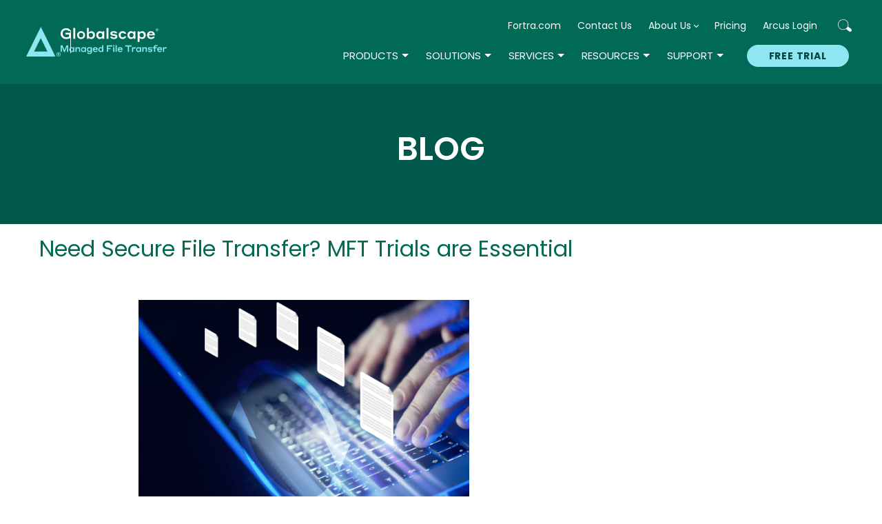

--- FILE ---
content_type: text/html; charset=UTF-8
request_url: https://www.globalscape.com/blog/need-secure-file-transfer-mft-trials-are-essential
body_size: 16961
content:
<!DOCTYPE html><html lang="en" dir="ltr" prefix="og: https://ogp.me/ns#"><head> <meta charset="utf-8" /><meta http-equiv="x-ua-compatible" content="ie=edge" /><meta name="description" content="Whether you’re new to MFT of replacing existing software, an MFT trial is essential. Here’s what you’ll find from a Globalscape EFT free trial." /><link rel="canonical" href="https://www.globalscape.com/blog/need-secure-file-transfer-mft-trials-are-essential" /><meta property="og:site_name" content="Globalscape" /><meta property="og:type" content="Article" /><meta property="og:url" content="https://www.globalscape.com/blog/need-secure-file-transfer-mft-trials-are-essential" /><meta property="og:title" content="Need Secure File Transfer? MFT Trials are Essential" /><meta property="og:description" content="Whether you’re new to MFT of replacing existing software, an MFT trial is essential. Here’s what you’ll find from a Globalscape EFT free trial." /><meta property="og:image" content="https://www.globalscape.com/sites/default/files/styles/large/public/gbs-why-you-should-consider-an-mft-trial-540x360.png?itok=z2lKil18" /><meta name="viewport" content="width=device-width, initial-scale=1, maximum-scale=1" /><script type="application/ld+json">{ "@context": "https://schema.org", "@graph": [ { "@type": "BlogPosting", "headline": "Need Secure File Transfer? MFT Trials are Essential", "description": "Whether you’re new to MFT of replacing existing software, an MFT trial is essential. Here’s what you’ll find from a Globalscape EFT free trial.", "about": [ "Automation", "Compliance", "Data Security", "High Availability", "Replace legacy file transfer systems", "Reporting", "Securely share files with internal \u0026 external users", "Transfer large files quickly" ], "image": { "@type": "ImageObject", "url": "https://www.globalscape.com/sites/default/files/styles/large/public/gbs-why-you-should-consider-an-mft-trial-540x360.png?itok=z2lKil18" }, "datePublished": "Thu, 06/02/2022 - 09:54", "dateModified": "Fri, 11/11/2022 - 11:22", "author": { "@type": "Person", "name": "Globalscape" }, "publisher": { "@type": "Organization", "@id": "www.globalscape.com", "name": "Globalscape", "url": "https://www.globalscape.com/" }, "mainEntityOfPage": "https://www.globalscape.com/blog/need-secure-file-transfer-mft-trials-are-essential" }, { "@type": "WebSite", "@id": "www.globalscape.com", "name": "Globalscape", "url": "https://www.globalscape.com/", "publisher": { "@type": "Organization", "@id": "www.globalscape.com", "name": "Globalscape", "url": "https://www.globalscape.com/", "sameAs": [ "http://www.facebook.com/globalscape", "http://instagram.com/globalscape", "http://www.linkedin.com/in/globalscape", "http://plus.google.com/globalscape" ], "logo": { "@type": "ImageObject", "url": "https://www.globalscape.com/sites/default/files/pictures/common/globalscape-securely-connected-200.png" } } } ]
}</script><link rel="icon" href="/sites/default/files/fortra-logomark-forest-green-tm.png" type="image/png" /> <title>Why an EFT Arcus (MFTaaS) or Globalscape EFT Free Trial is Essential</title> <meta name="viewport" content="width=device-width, initial-scale=1.0, maximum-scale=1.0, user-scalable=no"> <meta name="ahrefs-site-verification" content="bf6002e0830c1129384729cd1e7cfbf9928bf297ffe589785a34ca7676baab1c"> <link rel="shortcut icon" href="/themes/custom/globalscape/favicon.ico" type="image/ico"> <link rel="apple-touch-icon" href="/themes/custom/globalscape/apple-touch-icon.png"> <link rel="icon" type="image/png" sizes="512x512" href="/themes/custom/globalscape/android-chrome-512x512.png"> <link rel="icon" type="image/png" sizes="192x192" href="/themes/custom/globalscape/android-chrome-192x192.png"> <link rel="icon" type="image/png" sizes="32x32" href="/themes/custom/globalscape/favicon-32x32.png"> <link rel="icon" type="image/png" sizes="16x16" href="/themes/custom/globalscape/favicon-16x16.png"> <link rel="manifest" href="/themes/custom/globalscape/site.webmanifest"> <link rel="preconnect" href="https://fonts.googleapis.com"> <link rel="preconnect" href="https://fonts.gstatic.com" crossorigin> <link href="https://fonts.googleapis.com/css2?family=Poppins:ital,wght@0,100;0,200;0,300;0,400;0,500;0,600;0,700;0,800;0,900;1,100;1,200;1,300;1,400;1,500;1,600;1,700;1,800;1,900&display=swap" rel="stylesheet"> <meta name="msapplication-TileColor" content="#da532c"> <meta name="theme-color" content="#ffffff"> <link rel="stylesheet" media="all" href="/sites/default/files/css/css_9yLY7ohfTJ9SUi-twaG8jYMo2AC2rFyuKjW8r7aUWDE.css?delta=0&amp;language=en&amp;theme=globalscape&amp;include=eJxlydEKwyAMheEXsvpIJc5UhZiERFf69oPtYiu7ORy-v5JkIH-AYjqEp4d6Exs-hXErJlrk5Fv-_M3nRZ3rb9obkqKlfwoKBtVAm6diS4HiV-JiXZm6NyzBL584UgbH8Ox4enpvHFIW4QuF2Ujz" /><link rel="stylesheet" media="all" href="/sites/default/files/css/css_KUDK2IDIRg4Z11MjV0CTLrKA7ZtXj-wsFnMmx4JcnhY.css?delta=1&amp;language=en&amp;theme=globalscape&amp;include=eJxlydEKwyAMheEXsvpIJc5UhZiERFf69oPtYiu7ORy-v5JkIH-AYjqEp4d6Exs-hXErJlrk5Fv-_M3nRZ3rb9obkqKlfwoKBtVAm6diS4HiV-JiXZm6NyzBL584UgbH8Ox4enpvHFIW4QuF2Ujz" /><link rel="stylesheet" media="all" href="https://fonts.googleapis.com/css?family=Source+Sans+Pro:300,400,600,700" /><link rel="stylesheet" media="all" href="/sites/default/files/css/css_svakmMLoO5Tz9KHoZg4G_Kk3weEyztvsY8DMhKjzf_Q.css?delta=3&amp;language=en&amp;theme=globalscape&amp;include=eJxlydEKwyAMheEXsvpIJc5UhZiERFf69oPtYiu7ORy-v5JkIH-AYjqEp4d6Exs-hXErJlrk5Fv-_M3nRZ3rb9obkqKlfwoKBtVAm6diS4HiV-JiXZm6NyzBL584UgbH8Ox4enpvHFIW4QuF2Ujz" /> <!-- VWO start --> <link rel="preconnect" href="https://dev.visualwebsiteoptimizer.com" /> <script type="text/javascript" id="vwoCode"></script> <!-- VWO end --> <!-- TrustArc tag start --> <div id="consent_blackbar"></div> <div id="teconsent"></div> <script async="async" src="https://consent.trustarc.com/notice?domain=helpsystems.com&c=teconsent&gtm=1&js=nj&noticeType=bb&text=true&pn=2&cookieLink=https://www.fortra.com/cookie-policy&privacypolicylink=https://www.fortra.com/privacy-policy" crossorigin=""></script> <script> var __dispatched__ = {}; var __i__ = self.postMessage && setInterval(function () { if (self.PrivacyManagerAPI && __i__) { var apiObject = { PrivacyManagerAPI: { action: "getConsentDecision", timestamp: new Date().getTime(), self: self.location.host } }; self.top.postMessage(JSON.stringify(apiObject), "*"); __i__ = clearInterval(__i__); } }, 50); self.addEventListener("message", function (e, d) { try { if (e.data && (d = JSON.parse(e.data)) && (d = d.PrivacyManagerAPI) && d.capabilities && d.action == "getConsentDecision") { var newDecision = self.PrivacyManagerAPI.callApi("getGDPRConsentDecision", self.location.host).consentDecision; newDecision && newDecision.forEach(function (label) { if (! __dispatched__[label]) { self.dataLayer && self.dataLayer.push({ "event": "GDPR Pref Allows " + label }); __dispatched__[label] = 1; } }); } } catch (xx) { } }); self.addEventListener("message", function(e, d) { var notice_behavior = getCookie('notice_behavior'); var cmapi_cookie_privacy = getCookie('cmapi_cookie_privacy'); if ((notice_behavior.indexOf('us') > -1 && (document.cookie.indexOf('cmapi_cookie_privacy') < 0 || cmapi_cookie_privacy.indexOf(2) > -1)) || (notice_behavior.indexOf('eu') > -1 && cmapi_cookie_privacy.indexOf(2) > -1)) { vwoConsent(); } }); function getCookie(cname) { let name = cname + "="; let decodedCookie = decodeURIComponent(document.cookie); let ca = decodedCookie.split(';'); for(let i = 0; i <ca.length; i++) { let c = ca[i]; while (c.charAt(0) == ' ') { c = c.substring(1); } if (c.indexOf(name) == 0) { return c.substring(name.length, c.length); } } return ""; } function vwoConsent(){ window._vwo_code || (function() { var account_id=652729, version=2.1, settings_tolerance=2000, hide_element='body', hide_element_style = 'opacity:0 !important;filter:alpha(opacity=0) !important;background:none !important;transition:none !important;', f=false,w=window,d=document,v=d.querySelector('#vwoCode'),cK='_vwo_'+account_id+'_settings',cc={};try{var c=JSON.parse(localStorage.getItem('_vwo_'+account_id+'_config'));cc=c&&typeof c==='object'?c:{}}catch(e){}var stT=cc.stT==='session'?w.sessionStorage:w.localStorage;code={nonce:v&&v.nonce,use_existing_jquery:function(){return typeof use_existing_jquery!=='undefined'?use_existing_jquery:undefined},library_tolerance:function(){return typeof library_tolerance!=='undefined'?library_tolerance:undefined},settings_tolerance:function(){return cc.sT||settings_tolerance},hide_element_style:function(){return'{'+(cc.hES||hide_element_style)+'}'},hide_element:function(){if(performance.getEntriesByName('first-contentful-paint')[0]){return''}return typeof cc.hE==='string'?cc.hE:hide_element},getVersion:function(){return version},finish:function(e){if(!f){f=true;var t=d.getElementById('_vis_opt_path_hides');if(t)t.parentNode.removeChild(t);if(e)(new Image).src='https://dev.visualwebsiteoptimizer.com/ee.gif?a='+account_id+e}},finished:function(){return f},addScript:function(e){var t=d.createElement('script');t.type='text/javascript';if(e.src){t.src=e.src}else{t.text=e.text}v&&t.setAttribute('nonce',v.nonce);d.getElementsByTagName('head')[0].appendChild(t)},load:function(e,t){var n=this.getSettings(),i=d.createElement('script'),r=this;t=t||{};if(n){i.textContent=n;d.getElementsByTagName('head')[0].appendChild(i);if(!w.VWO||VWO.caE){stT.removeItem(cK);r.load(e)}}else{var o=new XMLHttpRequest;o.open('GET',e,true);o.withCredentials=!t.dSC;o.responseType=t.responseType||'text';o.onload=function(){if(t.onloadCb){return t.onloadCb(o,e)}if(o.status===200||o.status===304){_vwo_code.addScript({text:o.responseText})}else{_vwo_code.finish('&e=loading_failure:'+e)}};o.onerror=function(){if(t.onerrorCb){return t.onerrorCb(e)}_vwo_code.finish('&e=loading_failure:'+e)};o.send()}},getSettings:function(){try{var e=stT.getItem(cK);if(!e){return}e=JSON.parse(e);if(Date.now()>e.e){stT.removeItem(cK);return}return e.s}catch(e){return}},init:function(){if(d.URL.indexOf('__vwo_disable__')>-1)return;var e=this.settings_tolerance();w._vwo_settings_timer=setTimeout(function(){_vwo_code.finish();stT.removeItem(cK)},e);var t;if(this.hide_element()!=='body'){t=d.createElement('style');var n=this.hide_element(),i=n?n+this.hide_element_style():'',r=d.getElementsByTagName('head')[0];t.setAttribute('id','_vis_opt_path_hides');v&&t.setAttribute('nonce',v.nonce);t.setAttribute('type','text/css');if(t.styleSheet)t.styleSheet.cssText=i;else t.appendChild(d.createTextNode(i));r.appendChild(t)}else{t=d.getElementsByTagName('head')[0];var i=d.createElement('div');i.style.cssText='z-index: 2147483647 !important;position: fixed !important;left: 0 !important;top: 0 !important;width: 100% !important;height: 100% !important;background: white !important;display: block !important;';i.setAttribute('id','_vis_opt_path_hides');i.classList.add('_vis_hide_layer');t.parentNode.insertBefore(i,t.nextSibling)}var o=window._vis_opt_url||d.URL,s='https://dev.visualwebsiteoptimizer.com/j.php?a='+account_id+'&u='+encodeURIComponent(o)+'&vn='+version;if(w.location.search.indexOf('_vwo_xhr')!==-1){this.addScript({src:s})}else{this.load(s+'&x=true')}}};w._vwo_code=code;code.init();})(); } </script> <!-- TrustArc tag end --> <!-- Google Tag Manager --> <script>(function(w,d,s,l,i){w[l]=w[l]||[];w[l].push({'gtm.start': new Date().getTime(),event:'gtm.js'});var f=d.getElementsByTagName(s)[0], j=d.createElement(s),dl=l!='dataLayer'?'&l='+l:'';j.async=true;j.src= 'https://www.googletagmanager.com/gtm.js?id='+i+dl;f.parentNode.insertBefore(j,f); })(window,document,'script','dataLayer','GTM-P8GVWQS');</script> <!-- End Google Tag Manager --> </head> <body class="path-node page-node-type-article page-node-12402"> <!-- Google Tag Manager (noscript) --> <noscript><iframe src="https://www.googletagmanager.com/ns.html?id=GTM-P8GVWQS" height="0" width="0" style="display:none;visibility:hidden"></iframe></noscript> <!-- End Google Tag Manager (noscript) --> <div class="dialog-off-canvas-main-canvas" data-off-canvas-main-canvas> <div class="fixed-header"><header class="main-header"><div class="inside-wrap"> <div class="region header"> <div class="header-logo block blockblock-content476092a6-e9a0-431e-ad14-fb496c2e24b3" id="block-block-content-476092a6-e9a0-431e-ad14-fb496c2e24b3"> <div class="body"><a href="//www.globalscape.com/" class="fortra-logo"><svg xmlns="http://www.w3.org/2000/svg" viewBox="0 0 449.5 72" width="210px"><g fill="#8fe5f2"><path d="m392.28.2-34.95 70.65h69.9zm-15.99 58.87 15.99-32.31 15.99 32.31z"/><path d="m0 1.3v69.55h12.9v-27.5h38.83v-12.41h-38.83v-17.22h38.83v-12.42z"/><path d="m182.55 34.42h-25.36v-20.9h25.36c5.48 0 9.77 4.59 9.77 10.45s-4.38 10.45-9.77 10.45m22.67-10.45c0-12.5-10.17-22.67-22.67-22.67h-38.26v69.55h12.9v-24.69h22.05l14.33 24.69h14.24l-15.67-26.8c7.86-3.59 13.08-11.53 13.08-20.07"/><path d="m325.92 34.42h-25.36v-20.9h25.36c5.48 0 9.77 4.59 9.77 10.45s-4.38 10.45-9.77 10.45m22.67-10.45c0-12.5-10.17-22.67-22.67-22.67h-38.26v69.54h12.9v-24.69h22.05l14.33 24.69h14.24l-15.67-26.8c7.86-3.59 13.08-11.53 13.08-20.07"/><path d="m212.55 1.3v12.42h26.07v57.13h12.9v-57.13h25.97v-12.42z"/><path d="m98.04 59.4c-13.18 0-23.11-10.06-23.11-23.4s9.94-23.4 23.11-23.4 23.11 10.06 23.11 23.4-9.94 23.4-23.11 23.4m0-59.4c-20.19 0-36 15.81-36 36s15.81 36 36 36 36-15.81 36-36-15.81-36-36-36"/><path d="m437.66 61.25c.77.45 1.38 1.07 1.82 1.87s.66 1.69.66 2.68-.22 1.88-.66 2.66c-.44.79-1.05 1.41-1.82 1.86s-1.65.68-2.64.68-1.87-.23-2.65-.68-1.39-1.07-1.83-1.86-.66-1.68-.66-2.66.22-1.88.66-2.68 1.05-1.42 1.83-1.87 1.66-.68 2.65-.68 1.87.23 2.64.68zm.39 7.67c.77-.81 1.16-1.85 1.16-3.12s-.39-2.3-1.16-3.12c-.77-.81-1.78-1.22-3.03-1.22s-2.28.41-3.05 1.22-1.16 1.85-1.16 3.12.38 2.3 1.16 3.12 1.79 1.22 3.05 1.22 2.26-.41 3.03-1.22zm-1.13-3.18c-.24.29-.58.47-1.01.56l1.56 2.23-1.33.03-1.43-2.21h-.6v2.21h-1.12v-5.59h2.42c.57 0 1.03.15 1.36.45.34.3.51.71.51 1.24 0 .43-.12.79-.36 1.08zm-2.81-.33h1.22c.24 0 .44-.06.6-.18s.23-.3.23-.55-.08-.42-.23-.53c-.16-.11-.36-.17-.6-.17h-1.22z"/></g></svg></a><a href="//www.globalscape.com/" class="globalscape-logo" ><div class="desktop"><svg xmlns="http://www.w3.org/2000/svg" width="239.817" height="59.128" viewBox="0 0 239.817 59.128"> <g id="fta-globalscape-light" transform="translate(119.908 29.564)"> <g id="fta-globalscape-light-2" data-name="fta-globalscape-light" transform="translate(-119.909 -29.564)"> <g id="mft"> <path id="Path_2874" data-name="Path 2874" d="M8.672,50.351,13.144,39.5H17.2V54.4H14.467V42.184l-5,12.282H7.559L2.6,42.288V54.4H0V39.5H4.221Z" fill="#8fe5f2"/> <path id="Path_2875" data-name="Path 2875" d="M24.569,54.634c-2.729,0-5-2.057-5-5.543,0-3.444,2.268-5.543,5.019-5.543a3.972,3.972,0,0,1,3.548,1.827v-1.6h2.687V54.4H28.16V52.724A3.915,3.915,0,0,1,24.569,54.634Zm.714-8.735a3.206,3.206,0,1,0,2.9,3.192A2.97,2.97,0,0,0,25.283,45.9Z" fill="#8fe5f2"/> <path id="Path_2876" data-name="Path 2876" d="M36.225,54.4H33.559V43.779h2.666v1.784a4.044,4.044,0,0,1,3.527-2.015,4.341,4.341,0,0,1,4.431,4.662V54.4H41.474V48.734a2.529,2.529,0,0,0-2.582-2.792,2.591,2.591,0,0,0-2.667,2.792Z" fill="#8fe5f2"/> <path id="Path_2877" data-name="Path 2877" d="M51.093,54.634c-2.73,0-5-2.057-5-5.543,0-3.444,2.267-5.543,5.017-5.543a3.972,3.972,0,0,1,3.549,1.827v-1.6H57.35V54.4H54.683V52.724A3.914,3.914,0,0,1,51.093,54.634Zm.714-8.735a3.206,3.206,0,1,0,2.9,3.192A2.971,2.971,0,0,0,51.807,45.9Z" fill="#8fe5f2"/> <path id="Path_2878" data-name="Path 2878" d="M64.448,54.593c-2.771,0-5.059-2.079-5.059-5.523,0-3.464,2.288-5.522,5.059-5.522A4.106,4.106,0,0,1,68.081,45.4V43.779h2.688V54.173c0,2.918-1.87,4.955-5.711,4.955-4.095,0-5.417-2.541-5.585-3.318h3.086a2.79,2.79,0,0,0,2.5,1.091c1.931,0,3.044-1.007,3.044-2.771V52.661A4.075,4.075,0,0,1,64.448,54.593Zm.694-8.694a3.177,3.177,0,1,0,2.981,3.171A2.962,2.962,0,0,0,65.142,45.9Z" fill="#8fe5f2"/> <path id="Path_2879" data-name="Path 2879" d="M83.914,49.238v.294h-8.44a3.018,3.018,0,0,0,3.087,2.918A2.882,2.882,0,0,0,81.143,51.3h2.645c-.168,1.092-1.616,3.381-5.227,3.381a5.455,5.455,0,0,1-5.775-5.586,5.565,5.565,0,1,1,11.128.147Zm-8.356-1.553H81.1a2.879,2.879,0,0,0-5.543,0Z" fill="#8fe5f2"/> <path id="Path_2880" data-name="Path 2880" d="M90.236,54.634c-2.771,0-5.06-2.078-5.06-5.543s2.309-5.543,5.06-5.543a4.117,4.117,0,0,1,3.653,1.827V38.95h2.687V54.4H93.91V52.724A4.139,4.139,0,0,1,90.236,54.634Zm.713-8.735a3.2,3.2,0,1,0,2.983,3.192A2.985,2.985,0,0,0,90.949,45.9Z" fill="#8fe5f2"/> <path id="Path_2881" data-name="Path 2881" d="M104.327,39.5h12.618v2.456h-9.8v3.507h5.648v2.456h-5.648V54.4h-2.814Z" fill="#8fe5f2"/> <path id="Path_2882" data-name="Path 2882" d="M118.67,38.888h2.793v3.191H118.67Zm.063,4.891h2.688V54.4h-2.688Z" fill="#8fe5f2"/> <path id="Path_2883" data-name="Path 2883" d="M124.215,38.95H126.9V54.4h-2.687Z" fill="#8fe5f2"/> <path id="Path_2884" data-name="Path 2884" d="M140.088,49.238v.294h-8.44a3.017,3.017,0,0,0,3.086,2.918,2.877,2.877,0,0,0,2.582-1.154h2.647c-.168,1.092-1.617,3.381-5.229,3.381a5.454,5.454,0,0,1-5.773-5.586,5.565,5.565,0,1,1,11.127.147Zm-8.356-1.553h5.543a2.879,2.879,0,0,0-5.543,0Z" fill="#8fe5f2"/> <path id="Path_2885" data-name="Path 2885" d="M145.76,39.5h14.656v2.52h-5.922V54.4h-2.812V42.016H145.76Z" fill="#8fe5f2"/> <path id="Path_2886" data-name="Path 2886" d="M163.819,54.4h-2.667V43.779h2.667v1.784c.273-.608,1.092-1.847,3.444-1.847h2.477v2.667h-2.834c-2.267,0-3.087.756-3.087,2.435Z" fill="#8fe5f2"/> <path id="Path_2887" data-name="Path 2887" d="M175.6,54.634c-2.73,0-5-2.057-5-5.543,0-3.444,2.267-5.543,5.017-5.543a3.972,3.972,0,0,1,3.549,1.827v-1.6h2.687V54.4h-2.666V52.724A3.914,3.914,0,0,1,175.6,54.634Zm.713-8.735a3.206,3.206,0,1,0,2.9,3.192A2.97,2.97,0,0,0,176.314,45.9Z" fill="#8fe5f2"/> <path id="Path_2888" data-name="Path 2888" d="M187.256,54.4H184.59V43.779h2.666v1.784a4.044,4.044,0,0,1,3.527-2.015,4.341,4.341,0,0,1,4.43,4.662V54.4h-2.708V48.734a2.529,2.529,0,0,0-2.583-2.792,2.591,2.591,0,0,0-2.666,2.792Z" fill="#8fe5f2"/> <path id="Path_2889" data-name="Path 2889" d="M201.073,50.058c-2.331-.19-3.9-1.24-3.9-3.319,0-1.994,1.826-3.254,4.682-3.254,3.8,0,4.955,1.974,5.207,3h-2.834a2.8,2.8,0,0,0-2.394-.965c-1.28,0-1.952.441-1.952,1.071,0,.588.44.986,1.512,1.113l1.8.189c2.877.251,4.053,1.364,4.053,3.443,0,1.974-1.68,3.359-4.913,3.359-3.947,0-5.228-2.288-5.438-3.275h2.876a2.639,2.639,0,0,0,2.562,1.2c1.47,0,2.184-.5,2.184-1.176,0-.65-.378-1.07-1.576-1.2C202.186,50.183,201.809,50.142,201.073,50.058Z" fill="#8fe5f2"/> <path id="Path_2890" data-name="Path 2890" d="M213.568,46.047V54.4h-2.687V46.047h-2.919V43.779h2.919V42.226c0-2.058,1.133-3.276,3.548-3.276h4.577v2.142h-3.758a1.467,1.467,0,0,0-1.68,1.659v1.028h3.8v2.268Z" fill="#8fe5f2"/> <path id="Path_2891" data-name="Path 2891" d="M229.275,49.238v.294h-8.441a3.019,3.019,0,0,0,3.087,2.918A2.885,2.885,0,0,0,226.5,51.3h2.644c-.168,1.092-1.616,3.381-5.227,3.381a5.456,5.456,0,0,1-5.775-5.586,5.566,5.566,0,1,1,11.129.147Zm-8.357-1.553h5.543a2.879,2.879,0,0,0-5.543,0Z" fill="#8fe5f2"/> <path id="Path_2892" data-name="Path 2892" d="M233.9,54.4H231.23V43.779H233.9v1.784c.274-.608,1.092-1.847,3.444-1.847h2.477v2.667h-2.835c-2.267,0-3.086.756-3.086,2.435Z" fill="#8fe5f2"/> </g> <g id="globalscape"> <path id="Path_2893" data-name="Path 2893" d="M12.981,25C5.14,25,0,19.956,0,12.648A11.77,11.77,0,0,1,12.181.434c6.974,0,9.911,3.971,10.678,6.507H18.12a7.136,7.136,0,0,0-5.939-2.536c-4.672.033-7.609,3.572-7.609,8.243,0,4.939,3.27,8.376,8.443,8.376a11.178,11.178,0,0,0,6.107-1.468V14.717H10.779v-3.8H23.427V21.491C21.858,22.927,18.454,25,12.981,25Z" fill="#fff"/> <path id="Path_2894" data-name="Path 2894" d="M28.669,0H32.94V24.562H28.669Z" fill="#fff"/> <path id="Path_2895" data-name="Path 2895" d="M55.3,16.119A8.755,8.755,0,0,1,46.224,25a8.745,8.745,0,0,1-9.111-8.876,8.745,8.745,0,0,1,9.111-8.877A8.755,8.755,0,0,1,55.3,16.119Zm-4.305,0a4.8,4.8,0,1,0-9.577,0,4.8,4.8,0,1,0,9.577,0Z" fill="#fff"/> <path id="Path_2896" data-name="Path 2896" d="M63.612,24.562H59.44V0h4.206V10.346a6.6,6.6,0,0,1,5.806-3.037c4.438,0,8.042,3.3,8.042,8.81s-3.6,8.81-8.042,8.81a6.731,6.731,0,0,1-5.84-2.937Zm4.772-3.371c2.9,0,4.772-2.2,4.772-5.072,0-2.9-1.869-5.073-4.772-5.073a4.735,4.735,0,0,0-4.806,5.073A4.753,4.753,0,0,0,68.384,21.191Z" fill="#fff"/> <path id="Path_2897" data-name="Path 2897" d="M88.509,24.929c-4.338,0-7.943-3.271-7.943-8.81,0-5.473,3.6-8.81,7.976-8.81a6.312,6.312,0,0,1,5.641,2.9V7.676h4.271V24.562H94.216v-2.67A6.222,6.222,0,0,1,88.509,24.929Zm1.135-13.883c-2.871,0-4.739,2.2-4.739,5.073s1.868,5.072,4.739,5.072c2.77,0,4.605-2.2,4.605-5.072S92.414,11.046,89.644,11.046Z" fill="#fff"/> <path id="Path_2898" data-name="Path 2898" d="M103.763,0h4.271V24.562h-4.271Z" fill="#fff"/> <path id="Path_2899" data-name="Path 2899" d="M118.514,17.653c-3.7-.3-6.207-1.968-6.207-5.272,0-3.17,2.9-5.172,7.441-5.172,6.04,0,7.876,3.137,8.276,4.771h-4.5c-.268-.367-1.3-1.535-3.805-1.535-2.035,0-3.1.7-3.1,1.7,0,.935.7,1.569,2.4,1.769l2.87.3c4.572.4,6.44,2.169,6.44,5.472,0,3.137-2.669,5.339-7.808,5.339-6.274,0-8.31-3.636-8.643-5.2h4.571c.167.4,1.2,1.9,4.072,1.9,2.336,0,3.47-.8,3.47-1.869,0-1.035-.6-1.7-2.5-1.9C120.282,17.854,119.682,17.787,118.514,17.653Z" fill="#fff"/> <path id="Path_2900" data-name="Path 2900" d="M139.973,11.013c-2.6,0-4.405,2.269-4.405,5.106s1.8,5.106,4.439,5.106a4.253,4.253,0,0,0,4.037-2.237h4.172c-.2,1.769-2.237,6.007-8.277,6.007a8.571,8.571,0,0,1-8.71-8.876,8.545,8.545,0,0,1,8.677-8.877c6.007,0,8.043,4.138,8.31,6.007h-4.238A4.282,4.282,0,0,0,139.973,11.013Z" fill="#fff"/> <path id="Path_2901" data-name="Path 2901" d="M159,24.929c-4.339,0-7.942-3.271-7.942-8.81,0-5.473,3.6-8.81,7.975-8.81a6.309,6.309,0,0,1,5.64,2.9V7.676h4.271V24.562H164.7v-2.67A6.221,6.221,0,0,1,159,24.929Zm1.134-13.883c-2.869,0-4.738,2.2-4.738,5.073s1.869,5.072,4.738,5.072c2.77,0,4.6-2.2,4.6-5.072S162.9,11.046,160.131,11.046Z" fill="#fff"/> <path id="Path_2902" data-name="Path 2902" d="M178.389,31.636h-4.205V7.676h4.238v2.67a6.577,6.577,0,0,1,5.807-3.037c4.4,0,8.008,3.3,8.008,8.81,0,5.539-3.6,8.81-8.008,8.81a6.624,6.624,0,0,1-5.84-2.937Zm4.738-10.445a4.734,4.734,0,0,0,4.806-5.072c0-2.9-1.87-5.073-4.806-5.073-2.9,0-4.772,2.17-4.772,5.073C178.355,18.988,180.224,21.191,183.127,21.191Z" fill="#fff"/> <path id="Path_2903" data-name="Path 2903" d="M212.964,16.353v.466H199.548a4.8,4.8,0,0,0,4.906,4.639c2.7,0,3.8-1.368,4.105-1.835h4.2C212.5,21.358,210.193,25,204.454,25c-5.507,0-9.178-3.8-9.178-8.876a8.489,8.489,0,0,1,8.844-8.877C209.326,7.242,212.964,10.813,212.964,16.353Zm-13.282-2.47h8.809a4.575,4.575,0,0,0-8.809,0Z" fill="#fff"/> </g> <path id="Path_2904" data-name="Path 2904" d="M214.964,4.192a3.322,3.322,0,1,1,6.645,0,3.322,3.322,0,0,1-6.645,0Zm6.156,0a2.834,2.834,0,1,0-5.667,0,2.834,2.834,0,1,0,5.667,0ZM217.03,2.53h1.592c.781,0,1.158.377,1.158.992a.873.873,0,0,1-.74.935l.768,1.354h-.516L218.51,4.5h-1V5.811h-.475Zm.475.461V4.052h1.117c.46,0,.67-.181.67-.53s-.21-.531-.67-.531Z" fill="#fff"/> </g> </g></svg></div></a></div> </div><nav id="block-system-menu-block-utility-nav"> <span class="visually-hidden">Utility nav</span> <ul class="menu"> <li> <a href="https://www.fortra.com/?utm_source=globalscape.com&amp;utm_medium=referral&amp;utm_campaign=fortra_secondarynav_link&amp;_gl=1%2Auy6hif%2A_ga%2AMzk5NDczMDE2LjE3MDAyMzc5MjQ.%2A_ga_NHMHGJWX49%2AMTcwMDIzNzkyNC4xLjEuMTcwMDIzODI0NC41Ni4wLjA." >Fortra.com</a> </li> <li> <a href="/contact-us" >Contact Us</a> </li> <li> <a href="/company" >About Us</a> <ul class="menu child"> <li> <a href="https://www.fortra.com/about/careers?_gl=1%2A182n9w9%2A_ga%2AMzk5NDczMDE2LjE3MDAyMzc5MjQ.%2A_ga_NHMHGJWX49%2AMTcwMDIzNzkyNC4xLjEuMTcwMDIzODI0NC41Ni4wLjA." >Careers</a> </li> <li> <a href="https://www.fortra.com/about/newsroom" target="_blank" >Newsroom</a> </li> <li> <a href="https://www.fortra.com/about/our-leadership-team" target="_blank" >Our Leadership Team</a> </li> <li> <a href="https://partners.globalscape.com/?_gl=1%2A1906w7d%2A_ga%2AMzk5NDczMDE2LjE3MDAyMzc5MjQ.%2A_ga_N96TWHTZ48%2AMTcwMDIzNzkyNC4xLjEuMTcwMDIzODI0NC41Ni4wLjA.%2A_ga_NHMHGJWX49%2AMTcwMDIzNzkyNC4xLjEuMTcwMDIzODI0NC41Ni4wLjA." target="_blank" >Partner Portal</a> </li> <li> <a href="/partners" >Partners</a> </li> <li> <a href="/referral-program" >Referral Program</a> </li> </ul> </li> <li> <a href="/try-globalscape-software/pricing" >Pricing</a> </li> <li> <a href="https://client.wvd.microsoft.com/arm/webclient/index.html" target="_self" >Arcus Login</a> </li> <li> <span class= "search" >Search</span> </li> </ul> </nav><div class="search-block-form block blocksearch-form-block" data-drupal-selector="search-block-form" id="block-search-form-block" role="search"> <form menu_region="header" action="/search/node" method="get" id="search-block-form" accept-charset="UTF-8"> <div class="js-form-item form-item js-form-type-search form-item-keys js-form-item-keys form-no-label"> <label for="edit-keys" class="visually-hidden">Search</label> <input title="Enter the terms you wish to search for." data-drupal-selector="edit-keys" type="search" id="edit-keys" name="keys" value="" size="15" maxlength="128" class="form-search" /> </div><div data-drupal-selector="edit-actions" class="form-actions js-form-wrapper form-wrapper" id="edit-actions"><input data-drupal-selector="edit-submit" type="submit" id="edit-submit" value="Search" class="button js-form-submit form-submit" /></div></form> </div><button class="menu-btn"><span>toggle menu</span></button><nav id="block-system-menu-block-main" class="main-menu"> <span class="visually-hidden">Main navigation</span> <ul> <li class="is-parent "> <a href="/products" target="_self" >Products</a> <ul> <li class="is-parent "> <a href="/managed-file-transfer" >Managed File Transfer</a> <ul> <li> <a href="/eft" >Globalscape EFT</a> </li> <li> <a href="/eft-arcus-cloud-services" target="_self" >EFT Arcus (MFTaaS)</a> </li> <li> <a href="https://www.globalscape.com/managed-file-transfer/features" >Features</a> </li> <li> <a href="/trial" >Free Trial</a> </li> <li> <a href="/eft-pricing" >Pricing</a> </li> </ul> </li> <li class="is-parent "> <a href="/cuteftp" >CuteFTP</a> <ul> <li class="columns-2"> <a href="/cuteftp" >Buy Now</a> </li> <li> <a href="/cuteftp-trial" >Free Trial</a> </li> </ul> </li> <li> <a href="/fortra-products" >Fortra Products</a> </li> </ul> </li> <li class="is-parent "> <a href="/solutions" >Solutions</a> <ul> <li> <a href="/solutions/what-managed-file-transfer-mft" >Managed File Transfer</a> </li> <li> <a href="/solutions/sftp-servers" >SFTP Servers</a> </li> <li> <a href="/solutions/secure-file-transfer" >Secure File Transfer</a> </li> <li> <a href="/solutions/what-cloud-integration" >Cloud Integration</a> </li> <li> <a href="/solutions/data-security" >Data Security</a> </li> <li> <a href="/solutions/ftp-alternatives" target="_self" >FTP Alternatives</a> </li> <li> <a href="/managed-file-transfer/secure-icap-gateway" >Threat Protection</a> </li> <li> <a href="/mft-rights-management" >Rights Management</a> </li> <li> <a href="/solutions/secure-file-transfer-windows" >Windows File Transfer</a> </li> </ul> </li> <li class="is-parent "> <a href="/pro-services" >Services</a> <ul> <li> <a href="/pro-services/deployment-services" >Deployment Services</a> </li> <li> <a href="/pro-services/professional-services-courses" >Professional Training</a> </li> <li> <a href="/pro-services/business-automation-development-services" >Business Automation Development Services</a> </li> <li> <a href="/contact-professional-services" target="_self" >Contact Pro-Services</a> </li> <li> <a href="/resources/datasheets/eft-expert-services" >EFT Expert Services</a> </li> </ul> </li> <li class="is-parent "> <a href="/resources" >Resources</a> <ul> <li class="is-parent "> <span>Most Popular</span> <ul> <li> <a href="/resources/webinars/eft-logging-forest-information" >EFT Logging: A Forest of Information (webinar)</a> </li> <li> <a href="/resources/datasheets/enhanced-file-transfertm-efttm-enterprise" >Globalscape EFT (datasheet)</a> </li> <li> <a href="/resources/whitepapers/data-protection-regulations-study" >The True Cost of Compliance (report)</a> </li> </ul> </li> <li class="is-parent "> <span>By Type</span> <ul> <li> <a href="/blog" >Blogs</a> </li> <li> <a href="/resources/case-studies" >Case Studies</a> </li> <li> <a href="/resources/datasheets" >Datasheets</a> </li> <li> <a href="/documentation" >Documentation</a> </li> <li> <a href="/security/trust" >Security Trust Center</a> </li> <li> <a href="/resources/videos" >Videos</a> </li> <li> <a href="/resources/webinars" >Webinars</a> </li> <li> <a href="/resources/whitepapers" >Whitepapers</a> </li> </ul> </li> </ul> </li> <li class="is-parent "> <a href="/support-home" >Support</a> <ul> <li> <a href="/support-home" >Support Home</a> </li> <li> <a href="https://portal.globalscape.com/s/login" >Client Portal</a> </li> <li> <a href="/product-downloads" >Product Downloads</a> </li> <li> <a href="/support/contact-us" >Contact Support</a> </li> <li> <a href="/services-support/eft-best-practices" target="_self" >EFT Best Practices</a> </li> <li class="external"> <a href="https://kb.globalscape.com/" >Knowledge Base</a> </li> <li> <a href="https://hstechdocs.helpsystems.com/manuals/globalscape/help/Content/Index.htm" >Online Help Files</a> </li> <li> <a href="/replacement-software" >Replacement Software</a> </li> </ul> </li> <li> <a href="/trial" >Free Trial</a> </li> </ul> </nav> </div></div></header><!-- end header --></div><nav class="pushy pushy-left" data-focus="#first-link"> <div class="pushy-content"> <div class="region mobile_main_nav"> <nav id="block-system-menu-block-main--2" class="main-menu"> <h2 class="visually-hidden">Main navigation</h2> <!-- mobile navigation menu --> <ul> <li class="pushy-submenu"> <a href="/products" target="_self" >Products</a><button></button> <!-- mobile navigation menu --> <ul> <li class="pushy-submenu"> <a href="/managed-file-transfer" >Managed File Transfer</a><button></button> <!-- mobile navigation menu --> <ul> <li class="pushy-link"> <a href="/eft" >Globalscape EFT</a> </li> <li class="pushy-link"> <a href="/eft-arcus-cloud-services" target="_self" >EFT Arcus (MFTaaS)</a> </li> <li class="pushy-link"> <a href="https://www.globalscape.com/managed-file-transfer/features" >Features</a> </li> <li class="pushy-link"> <a href="/trial" >Free Trial</a> </li> <li class="pushy-link"> <a href="/eft-pricing" >Pricing</a> </li> </ul> </li> <li class="pushy-submenu"> <a href="/cuteftp" >CuteFTP</a><button></button> <!-- mobile navigation menu --> <ul> <li class="columns-2 pushy-link"> <a href="/cuteftp" >Buy Now</a> </li> <li class="pushy-link"> <a href="/cuteftp-trial" >Free Trial</a> </li> </ul> </li> <li class="pushy-link"> <a href="/fortra-products" >Fortra Products</a> </li> </ul> </li> <li class="pushy-submenu"> <a href="/solutions" >Solutions</a><button></button> <!-- mobile navigation menu --> <ul> <li class="pushy-link"> <a href="/solutions/what-managed-file-transfer-mft" >Managed File Transfer</a> </li> <li class="pushy-link"> <a href="/solutions/sftp-servers" >SFTP Servers</a> </li> <li class="pushy-link"> <a href="/solutions/secure-file-transfer" >Secure File Transfer</a> </li> <li class="pushy-link"> <a href="/solutions/what-cloud-integration" >Cloud Integration</a> </li> <li class="pushy-link"> <a href="/solutions/data-security" >Data Security</a> </li> <li class="pushy-link"> <a href="/solutions/ftp-alternatives" target="_self" >FTP Alternatives</a> </li> <li class="pushy-link"> <a href="/managed-file-transfer/secure-icap-gateway" >Threat Protection</a> </li> <li class="pushy-link"> <a href="/mft-rights-management" >Rights Management</a> </li> <li class="pushy-link"> <a href="/solutions/secure-file-transfer-windows" >Windows File Transfer</a> </li> </ul> </li> <li class="pushy-submenu"> <a href="/pro-services" >Services</a><button></button> <!-- mobile navigation menu --> <ul> <li class="pushy-link"> <a href="/pro-services/deployment-services" >Deployment Services</a> </li> <li class="pushy-link"> <a href="/pro-services/professional-services-courses" >Professional Training</a> </li> <li class="pushy-link"> <a href="/pro-services/business-automation-development-services" >Business Automation Development Services</a> </li> <li class="pushy-link"> <a href="/contact-professional-services" target="_self" >Contact Pro-Services</a> </li> <li class="pushy-link"> <a href="/resources/datasheets/eft-expert-services" >EFT Expert Services</a> </li> </ul> </li> <li class="pushy-submenu"> <a href="/resources" >Resources</a><button></button> <!-- mobile navigation menu --> <ul> <li class="pushy-submenu"> <span>Most Popular</span><button></button> <!-- mobile navigation menu --> <ul> <li class="pushy-link"> <a href="/resources/webinars/eft-logging-forest-information" >EFT Logging: A Forest of Information (webinar)</a> </li> <li class="pushy-link"> <a href="/resources/datasheets/enhanced-file-transfertm-efttm-enterprise" >Globalscape EFT (datasheet)</a> </li> <li class="pushy-link"> <a href="/resources/whitepapers/data-protection-regulations-study" >The True Cost of Compliance (report)</a> </li> </ul> </li> <li class="pushy-submenu"> <span>By Type</span><button></button> <!-- mobile navigation menu --> <ul> <li class="pushy-link"> <a href="/blog" >Blogs</a> </li> <li class="pushy-link"> <a href="/resources/case-studies" >Case Studies</a> </li> <li class="pushy-link"> <a href="/resources/datasheets" >Datasheets</a> </li> <li class="pushy-link"> <a href="/documentation" >Documentation</a> </li> <li class="pushy-link"> <a href="/security/trust" >Security Trust Center</a> </li> <li class="pushy-link"> <a href="/resources/videos" >Videos</a> </li> <li class="pushy-link"> <a href="/resources/webinars" >Webinars</a> </li> <li class="pushy-link"> <a href="/resources/whitepapers" >Whitepapers</a> </li> </ul> </li> </ul> </li> <li class="pushy-submenu"> <a href="/support-home" >Support</a><button></button> <!-- mobile navigation menu --> <ul> <li class="pushy-link"> <a href="/support-home" >Support Home</a> </li> <li class="pushy-link"> <a href="https://portal.globalscape.com/s/login" >Client Portal</a> </li> <li class="pushy-link"> <a href="/product-downloads" >Product Downloads</a> </li> <li class="pushy-link"> <a href="/support/contact-us" >Contact Support</a> </li> <li class="pushy-link"> <a href="/services-support/eft-best-practices" target="_self" >EFT Best Practices</a> </li> <li class="external pushy-link"> <a href="https://kb.globalscape.com/" >Knowledge Base</a> </li> <li class="pushy-link"> <a href="https://hstechdocs.helpsystems.com/manuals/globalscape/help/Content/Index.htm" >Online Help Files</a> </li> <li class="pushy-link"> <a href="/replacement-software" >Replacement Software</a> </li> </ul> </li> <li class="pushy-link"> <a href="/trial" >Free Trial</a> </li> </ul> </nav> </div> </div></nav><!-- Site Overlay --><div class="site-overlay"></div><div id="container"> <main class="main-content"> <div class="flex-component flex-component-paragraph-hero " style="background-color:#1075ba;color: #ffffff"> <div class="flex-component-container"> <div class="flex-component-column"> <div class="flex-column-wrapper"> <div class="hero-title">Blog</div> </div> </div> </div> </div> <div class="page-two-one-wrap blog"> <div class="page-two-one-wrap-column"> <div class="content"> <div class="region content"> <div id="block-system-main-block" class="block blocksystem-main-block"> <article data-history-node-id="12402"> <h1> <span>Need Secure File Transfer? MFT Trials are Essential</span> </h1> <script src="https://platform.linkedin.com/in.js" type="text/javascript">lang: en_US</script> <script type="IN/Share" data-url="https://www.globalscape.com//blog/need-secure-file-transfer-mft-trials-are-essential"></script> <!-- Go to www.addthis.com/dashboard to customize your tools --> <script type="text/javascript" src="//s7.addthis.com/js/300/addthis_widget.js#pubid=ra-5d3aefd84328cb62"></script> <!-- Go to www.addthis.com/dashboard to customize your tools --> <div class="addthis_inline_share_toolbox"></div> <div class="article-meta"> <div class="article-info"> <time datetime="2022-06-02">June 02nd, 2022</time> <div class="field_image"> <img loading="lazy" src="/sites/default/files/styles/large/public/gbs-why-you-should-consider-an-mft-trial-540x360.png?itok=z2lKil18" width="480" height="320" alt=" Decorative. Closeup of hands typing on a laptop, using secure file transfer software" /></div> </div> </div> <div class="body"><p>There are some tools you can buy without testing them out – a hammer, spreadsheet software, or a basic FTP tool, for example – but when it comes to software designed to manage and secure your business’s data processes, a test drive may be in order.</p><p>Not all data security tools are built equal, and some may meet your organization’s needs better than others. Managed file transfer (MFT) solutions are similar at their cores, but each offers different UIs, features, and even support experiences. What works best for current – and future – processes vary from business to business.</p><p>Whether you’re new to MFT or replacing existing software, an MFT trial is invaluable.<br><br>Related Reading:<a href="//www.globalscape.com/solutions/secure-file-transfer"> What is Secure File Transfer</a></p><h2>Why Try MFT?</h2><p>Older file transfer methods are still used today, but they don’t offer the security and centralization of secure managed file transfer. Still using one of the following to move data from A to B?</p><ul><li><strong>Custom programs and scripts&nbsp;</strong>dependent on intensive programming</li><li><strong>Single-function tools &amp; manual processes</strong>like FTP or homemade scripts. If only a few people know how to use these tools, you run the risk of human error and time-consuming delays. Automatic MFT solutions fit the bill for many more users to adopt.</li><li><strong>Unsecure file transfer methods</strong>such as FTP servers that open you up to cybersecurity threats</li><li><strong>Free file sharing tools</strong>like Google Drive or Dropbox, while user-friendly, these popular options are limited in their ability to protect sensitive files</li></ul><p>&nbsp;</p><p><strong>Related Reading:&nbsp;</strong><a href="//www.globalscape.com/solutions/what-managed-file-transfer-mft">What is Managed File Transfer (MFT)?</a></p><p>MFT ups the ante on file transfer processes, and the best way to understand what’s missing from your current solution is to start a free trial and get the lay of the land. A&nbsp;<a href="//www.globalscape.com/trial">free trial of the MFT</a>&nbsp;software vendors that sit at the top of your list can help you find the best solution for your business.</p><h2>What to Expect from a Globalscape EFT Free Trial</h2><p>MFT solutions like Globalscape are secure, enterprise-level solutions that facilitate the administration, scheduling, and monitoring of file transfers. Globalscape EFT improves the security and ease of recurring and ad-hoc transfers thanks to:</p><ul><li><strong>Built-in regulatory&nbsp;</strong><a href="//www.globalscape.com/managed-file-transfer/compliance"><strong>compliance</strong></a>&nbsp;<strong>controls:</strong> Globalscape EFT enables organizations to meet secure data transfer standards mandated by compliance regulations and data privacy laws.</li><li><strong>Visibility,&nbsp;</strong><a href="//www.globalscape.com/managed-file-transfer/auditing-reporting"><strong>auditing</strong></a><strong>, and reporting:</strong> Automatically capture data access data and query it as needed, either with regular reports or directly from the administrative console.</li><li><strong>Workflow&nbsp;</strong><a href="//www.globalscape.com/managed-file-transfer/automation-efficiency"><strong>automation</strong></a><strong> and folder monitoring:</strong> Give admins valuable time by reducing manual scripting effort and human error.</li><li><a href="//www.globalscape.com/managed-file-transfer/two-factor-authentication"><strong>Two-factor authentication</strong></a><strong>: </strong>Add an extra layer of security to your data transfer processes and reduce the risk of data breach.</li><li><a href="//www.globalscape.com/managed-file-transfer/high-availability"><strong>High availability</strong></a>&nbsp;<strong>deployment options:</strong> Recover from unexpected outages faster than ever with Globalscape EFT’s high availability and disaster recover (DA).</li><li><strong>Data </strong><a href="//www.globalscape.com/solutions/secure-file-transfer"><strong>encryption</strong></a><strong> at rest and in transit:</strong> Safeguard every file transfer and data sharing outlet with industry-standard secure file sharing methods and protocols.</li><li><a href="https://www.softwarereviews.com/categories/managed-file-transfer-enterprise#category-quadrant"><strong>Award-winning</strong></a><strong> managed file transfer:</strong> Get firsthand experience of this MFT solution loved by users for its product features, vendor experience, and capabilities.</li></ul><p><strong>Related Reading: </strong><a href="//www.globalscape.com/blog/how-globalscape-fits-your-data-security-suite">How Globalscape EFT Fits into Your Data Security Suite</a></p><h2>What to Consider During Your MFT Trial</h2><p>Every organization has differing requirements when it comes to security, compliance, trading partners, and more, and there’s no one-size-fits-all solution.</p><p>Questions to consider during a free trial include:</p><ul><li>Does the MFT solution streamline your organization’s standard file transfers?</li><li>Does it handle your large files and large transfers?</li><li>How sensitive are your file transfers?</li><li>Are the encryption and other security measures strong enough to meet internal and external requirements?</li><li>How many manual transfers can the MFT solution automate?</li><li>What is your secure file transfer budget?</li><li>Does the MFT solution solve more than one transfer or security issue?</li><li>Do you want to manage the environment in-house or use a SaaS solution?</li></ul></div> <div class="article-meta"> <span>Categories |</span> <div class="field_solution"> <div><a href="/blog/automation-category"> Automation</a> </div> <div><a href="/blog/compliance"> Compliance</a> </div> <div><a href="/blog/data-security-category"> Data Security</a> </div> <div><a href="/blog/high-availability"> High Availability</a> </div> <div><a href="/blog/replace-legacy-file-transfer-systems"> Replace legacy file transfer systems</a> </div> <div><a href="/blog/reporting"> Reporting</a> </div> <div><a href="/blog/securely-share-files-internal-external-users"> Securely share files with internal &amp; external users</a> </div> <div><a href="/blog/transfer-large-files-quickly"> Transfer large files quickly</a> </div> </div> </div></article> <div class="paragraph paragraph--type--paragraph-wide-cta flex-component flex-component-paragraph-wide-cta paragraph--view-mode--default with-cta-link"><div class="flex-component-container"><div class="flex-component-column"><div class="cta-wrap"><div class="field_title" style="color:#1075ba"> <div class="field_title"> <h2 id="start-a-globalscape-eft-free-trial-today-20339">Start a Globalscape EFT Free Trial Today</h2> <h3 class="anchor-id-container">Anchor ID: <p class="anchor-id">#start-a-globalscape-eft-free-trial-today-20339</p></h3> </div> </div> <div class="cta-link field_cta"><a href="https://www.globalscape.com/trial">Request My Trial</a></div> </div> </div> </div></div> <div class="field_panels"> <div><div class="columns-2 paragraph paragraph--type--paragraph-grid flex-component flex-component-paragraph-grid paragraph--view-mode--default classic"> <div class="flex-component-container "> <div class="grid-tiles-wrapper clearfix"> </div> </div></div></div> </div> </div> </div> </div> <aside class="sidebar"> <div class="region sidebar_second"> <div class="views-element-container block blockviews-blockblog-related-sources-blog-related-sources-overriden" id="block-views-block-blog-related-sources-blog-related-sources-overriden"> <h2 class="block-title">Related Resources</h2> <div menu_region="sidebar_second"><div class="blog-related-sources js-view-dom-id-a1e0ad6c7a065e86fc330c674d30067a4eedf60845f18cc7d953b7b2fc7d4ef7"> <div class="blog-related-sources js-view-dom-id-5ba900284b0aa9861bc8bb6cc606b4519a6f5e75e3d0da945d3694b84e0d69bd"> <div class="view-content"> <div class="views-row odd"> <article data-history-node-id="12439"> <div> <div class="image-wrapper"> <div class="field_image" style="background-image: url('/sites/default/files/2024-08/fta-ga-streamlining-business-operations-harnessing-the-power-of-mft-wp-thumbnail.png')"></div> <div class="field_type">Whitepapers</div> </div> <h3><a href="/resources/whitepapers/harnessing-power-of-MFT"><span>Streamlining Business Operations: Harnessing the Power of MFT</span></a></h3> <a href="/resources/whitepapers/harnessing-power-of-MFT" class="btn">Download <div class="field_type">Whitepapers</div> </a> </div></article> </div> <div class="views-row even"> <article data-history-node-id="12216"> <div> <div class="image-wrapper"> <div class="field_image" style="background-image: url('/sites/default/files/2021-10/gs-g2-grid-report-ebook-640x427.jpg')"></div> <div class="field_type">Whitepapers</div> </div> <h3><a href="/resources/whitepapers/g2-grid-report-winter-2021"><span>SIDE-BY-SIDE MFT VENDOR COMPARISON REPORT</span></a></h3> <a href="/resources/whitepapers/g2-grid-report-winter-2021" class="btn">Download <div class="field_type">Whitepapers</div> </a> </div></article> </div> <div class="views-row odd"> <article data-history-node-id="12116"> <div> <div class="image-wrapper"> <div class="field_image" style="background-image: url('/sites/default/files/2021-06/eft-healthcare-ebook-640x427.png')"></div> <div class="field_type">Whitepapers</div> </div> <h3><a href="/resources/whitepapers/mft-healthcare-ebook"><span>MFT for Healthcare eBook</span></a></h3> <a href="/resources/whitepapers/mft-healthcare-ebook" class="btn">Download <div class="field_type">Whitepapers</div> </a> </div></article> </div> </div> </div> </div></div> </div><div class="views-element-container block blockviews-blockblog-categories-blog-categories" id="block-views-block-blog-categories-blog-categories"> <h2 class="block-title">Categories</h2> <div menu_region="sidebar_second"><div class="blog-categories js-view-dom-id-bd8d4ca56251cde78ea05dc3580bbb3f759156993a92ddffd5f876e89f1b8302"> <div class="view-content"> <div class="views-row odd"> <a href="/blog/amazon-web-services"> Amazon Web Services</a> </div> <div class="views-row even"> <a href="/blog/automate-data-exchange-across-systems-or-applications"> Automate data exchange across systems or applications</a> </div> <div class="views-row odd"> <a href="/blog/automation-category"> Automation</a> </div> <div class="views-row even"> <a href="/blog/cloud"> Cloud</a> </div> <div class="views-row odd"> <a href="/blog/collaboration"> Collaboration</a> </div> <div class="views-row even"> <a href="/blog/compliance"> Compliance</a> </div> <div class="views-row odd"> <a href="/blog/data-integration-category"> Data Integration</a> </div> <div class="views-row even"> <a href="/blog/data-security-category"> Data Security</a> </div> <div class="views-row odd"> <a href="/blog/downtime"> Downtime</a> </div> <div class="views-row even"> <a href="/blog/gain-visibility-file-movement"> Gain visibility into file movement</a> </div> <div class="views-row odd"> <a href="/blog/high-availability"> High Availability</a> </div> <div class="views-row even"> <a href="/blog/large-file-transfer"> Large File Transfer</a> </div> <div class="views-row odd"> <a href="/blog/new-eft-features"> New EFT Features</a> </div> <div class="views-row even"> <a href="/blog/professional-services"> Professional Services</a> </div> <div class="views-row odd"> <a href="/blog/replace-legacy-file-transfer-systems"> Replace legacy file transfer systems</a> </div> <div class="views-row even"> <a href="/blog/reporting"> Reporting</a> </div> <div class="views-row odd"> <a href="/blog/securely-share-files-internal-external-users"> Securely share files with internal &amp; external users</a> </div> <div class="views-row even"> <a href="/blog/shadow-it"> Shadow IT</a> </div> <div class="views-row odd"> <a href="/blog/transfer-data-within-compliance"> Transfer data within compliance</a> </div> <div class="views-row even"> <a href="/blog/transfer-large-files-quickly"> Transfer large files quickly</a> </div> <div class="views-row odd"> <a href="/blog/trends"> Trends</a> </div> <div class="views-row even"> <a href="/blog/workflow"> Workflow</a> </div> </div> </div></div> </div><div id="block-block-content-693c05d2-5f79-4499-adeb-7d715cfb07d4" class="block blockblock-content693c05d2-5f79-4499-adeb-7d715cfb07d4"> <h2 class="block-title">Stay Updated</h2> <div class="body"><p><a class="btn external" href="https://feedburner.google.com/fb/a/mailverify?uri=globalscape">Subscribe by email</a>&nbsp;</p><p><a class="btn external" href="http://feeds.feedburner.com/globalscape">RSS</a></p></div> </div> </div> </aside> </div> </div> </main> <footer class="main-footer"><div class="inside-wrap"> <div class="region footer_left"> <div id="block-block-content-4498a99d-c7b5-432d-b19a-aa73e88419d7" class="block blockblock-content4498a99d-c7b5-432d-b19a-aa73e88419d7"> <div class="body"><img src="https://static.fortra.com/fortra-global-assets/fortra-logo-full.svg" data-entity-uuid data-entity-type alt="Fortra Logo" width="300" height="48" loading="lazy"></div> </div><div id="block-block-content-3b7cc7b0-a93a-4eaf-b707-ea46a7464b4e" class="block blockblock-content3b7cc7b0-a93a-4eaf-b707-ea46a7464b4e"> <div class="body"><h3><a href="//live-globalscape-d8.pantheonsite.io/contact-us">Contact Us</a></h3><p>Sales<br>1-800-290-5054<br>1-210-308-8267</p><p>Support<br>1-210-366-3993</p></div> </div><nav id="block-system-menu-block-social-media"> <span class="visually-hidden">Social media</span> <ul class="menu"> <li> <a href="https://www.facebook.com/globalscape" class= "facebook" target="_blank" >Facebook</a> </li> <li> <a href="https://twitter.com/globalscape" class= "twitter" target="_blank" >Twitter</a> </li> <li> <a href="http://www.linkedin.com/company/globalscape-inc" class= "linkedin" target="_blank" >Linkedin</a> </li> <li> <a href="http://feeds.feedburner.com/globalscape" class= "rss" >RSS</a> </li> <li> <a href="https://www.youtube.com/user/GlobalSCAPESoftware" class= "youtube" target="_blank" >Youtube</a> </li> </ul> </nav> </div> <div class="region footer_right"> <nav id="block-system-menu-block-software-menu"> <span class="visually-hidden">Products menu</span> <ul class="menu"> <li> <a href="/products" >Products</a> </li> <li> <a href="/managed-file-transfer" target="_self" >Managed File Transfer</a> </li> <li> <a href="/eft" >Globalscape EFT</a> </li> <li> <a href="/eft-arcus-cloud-services" target="_self" >EFT Arcus (MFTaaS)</a> </li> <li> <a href="https://www.globalscape.com/try-globalscape-software/pricing" >Pricing</a> </li> <li> <a href="https://www.globalscape.com/trial" >EFT Trial</a> </li> </ul> </nav><nav id="block-system-menu-block-support-menu"> <span class="visually-hidden">Support</span> <ul class="menu"> <li> <a href="/support-home" >Support</a> </li> <li> <a href="/support/contact-us" >Contact Support</a> </li> <li> <a href="/services-support/eft-best-practices" >EFT Best Practices</a> </li> <li> <a href="/replacement-software" >Replacement Software</a> </li> <li> <a href="https://kb.globalscape.com/" >Knowledge Base</a> </li> <li> <a href="https://hstechdocs.helpsystems.com/manuals/globalscape/help/Content/Index.htm" >Online Help Files</a> </li> <li> <a href="https://portal.globalscape.com/s/login/?ec=302&amp;startURL=/s/" >Customer Portal</a> </li> </ul> </nav><nav id="block-system-menu-block-about-menu"> <span class="visually-hidden">About</span> <ul class="menu"> <li> <a href="/company" >About</a> </li> <li> <a href="/company/awards" >Awards</a> </li> <li> <a href="/company/certifications" >Certifications</a> </li> <li> <a href="https://www.fortra.com/about/newsroom" target="_blank" >Newsroom</a> </li> <li> <a href="https://www.helpsystems.com/about/careers" rel="nofollow" >Careers</a> </li> <li> <a href="https://www.globalscape.com/join-globalscape-referral-program" >Refer Globalscape</a> </li> <li> <a href="/cdn-cgi/l/email-protection#dcb5b2bab39cbab3aea8aebdf2bfb3b1e3afa9beb6b9bfa8e1bbb0b3bebdb0afbfbdacb9f1abb9beafb5a8b9"><span class="__cf_email__" data-cfemail="e78e898188a7818895939586c984888a">[email&#160;protected]</span></a> </li> </ul> </nav><nav id="block-system-menu-block-resources"> <span class="visually-hidden">Resources</span> <ul class="menu"> <li> <a href="/resources" >Resources</a> </li> <li> <a href="/blog" >Blog</a> </li> <li> <a href="/resources/whitepapers" >Whitepapers</a> </li> <li> <a href="/resources/videos" >Videos</a> </li> <li> <a href="/resources/case-studies" >Case Studies</a> </li> <li> <a href="/resources/webinars" >Webinars</a> </li> <li> <a href="/resources/datasheets" >Datasheets</a> </li> <li> <a href="https://www.globalscape.com/documentation" >Documentation</a> </li> <li> <a href="/security/trust" >Security Trust Center</a> </li> </ul> </nav><nav id="block-system-menu-block-services"> <span class="visually-hidden">Services</span> <ul class="menu"> <li> <a href="/services-support" >Services</a> </li> <li> <a href="/pro-services/assessment-services" >Assessment Services</a> </li> <li> <a href="/pro-services/deployment-services" >Deployment Services</a> </li> <li> <a href="/pro-services/professional-services-courses" >Professional Training</a> </li> <li> <a href="/contact-professional-services" >Contact Pro-Services</a> </li> </ul> </nav> </div></div><div class="salesforce-chat"><!-- Button --><div id="liveagent_button_online_57315000000PJpa" style="display: none; border: 0px none; cursor: pointer" onclick="liveagent.startChat('57315000000PJpa')"><svg x="0px" y="0px" viewBox="0 0 28 18" data-reactid=".0.2.0"><path fill="#ffffff" d="M28,3.2C28,1.5,26.5,0,24.8,0H3.2C1.5,0,0,1.5,0,3.2v11.5C0,16.5,1.5,18,3.2,18h21.5c1.8,0,3.2-1.5,3.2-3.2 V3.2z M24.7,14.8c-0.2,0.1-0.4,0.2-0.6,0.2c-0.2,0-0.4-0.1-0.6-0.3l-5-5.3l-3.6,3c-0.3,0.2-0.6,0.3-0.9,0.3s-0.7-0.1-0.9-0.4l-3.6-3 l-5,5.3c-0.2,0.2-0.4,0.3-0.6,0.3c-0.2,0-0.4-0.1-0.6-0.2c-0.3-0.3-0.4-0.8,0-1.2l4.9-5.3L3.3,4.5C3,4.2,2.9,3.6,3.2,3.3 C3.5,2.9,4,2.9,4.4,3.2l9.6,7.9l9.6-7.9c0.4-0.3,0.9-0.2,1.2,0.1c0.3,0.4,0.2,0.9-0.1,1.2l-4.8,3.9l4.9,5.3 C25.1,14,25,14.5,24.7,14.8z" data-reactid=".0.2.0.0"></path></svg><p>Chat is online.</p></div><div id="liveagent_button_offline_57315000000PJpa" style="display: none; border: 0px none; "><svg x="0px" y="0px" viewBox="0 0 28 18" data-reactid=".0.2.0"><path fill="#ffffff" d="M28,3.2C28,1.5,26.5,0,24.8,0H3.2C1.5,0,0,1.5,0,3.2v11.5C0,16.5,1.5,18,3.2,18h21.5c1.8,0,3.2-1.5,3.2-3.2 V3.2z M24.7,14.8c-0.2,0.1-0.4,0.2-0.6,0.2c-0.2,0-0.4-0.1-0.6-0.3l-5-5.3l-3.6,3c-0.3,0.2-0.6,0.3-0.9,0.3s-0.7-0.1-0.9-0.4l-3.6-3 l-5,5.3c-0.2,0.2-0.4,0.3-0.6,0.3c-0.2,0-0.4-0.1-0.6-0.2c-0.3-0.3-0.4-0.8,0-1.2l4.9-5.3L3.3,4.5C3,4.2,2.9,3.6,3.2,3.3 C3.5,2.9,4,2.9,4.4,3.2l9.6,7.9l9.6-7.9c0.4-0.3,0.9-0.2,1.2,0.1c0.3,0.4,0.2,0.9-0.1,1.2l-4.8,3.9l4.9,5.3 C25.1,14,25,14.5,24.7,14.8z" data-reactid=".0.2.0.0"></path></svg><p>Chat is offline at the moment.</p></div></div></footer> <!-- end footer --><div class="copyright"><div class="copyright-wrap"><div class="copyright-column"> <div class="region footer_bottom"> <div class="block blockblock-content40309edc-5dda-4a1f-8a0c-9ea9f770dc71"> <div class="body"><p class="text-align-center">Copyright © Fortra, LLC and its group of companies. Fortra®, the Fortra® logos, and other identified marks are proprietary trademarks of Fortra, LLC.</p><p class="text-align-center"><a href="https://www.fortra.com/privacy-policy" target="_blank">Privacy Policy</a> | <a href="https://www.fortra.com/cookie-policy" target="_blank">Cookie Policy</a> | <a href="//live-globalscape-d8.pantheonsite.io/accessiblity-statement">Accessibility Statement</a>&nbsp;| <a href="https://www.fortra.com/impressum">Impressum</a></p></div> </div> </div></div></div></div></div> </div> <script data-cfasync="false" src="/cdn-cgi/scripts/5c5dd728/cloudflare-static/email-decode.min.js"></script><script type="application/json" data-drupal-selector="drupal-settings-json">{"path":{"baseUrl":"\/","pathPrefix":"","currentPath":"node\/12402","currentPathIsAdmin":false,"isFront":false,"currentLanguage":"en"},"pluralDelimiter":"\u0003","suppressDeprecationErrors":true,"ajaxPageState":{"libraries":"eJxly1EOwyAMA9ALUTjSFJYMkAKJCLTi9pO2j7Xdj2U9y4klAtsTlEIUXFX20lw66UvasJv0akMabdhFUY7r4ds3G4tLS5epmAxROtsjEyv18E9OoUPqoNkC9qnA_id-Np2Ri2VCZ8sG1RDByO2FDguf9FVwMr0B4TNZfQ","theme":"globalscape","theme_token":null},"ajaxTrustedUrl":{"\/search\/node":true},"user":{"uid":0,"permissionsHash":"0c3cd47110fdeaa157dcd559de7cfb91902deec4ff4e3799b8b25a19a0a85613"}}</script><script src="/sites/default/files/js/js_yth61LcpKLeHYq5cTGpBsg4ItWEU50Ql1Nb2otqmLx4.js?scope=footer&amp;delta=0&amp;language=en&amp;theme=globalscape&amp;include=eJxlyUEOgCAMBdELSTiSAalIUvobSjTc3oUbiLvJm8yIge0ISj4ijYq7yJYnPdGqdQi51KAJz7q_dtYHF8nLKoYOpdn2i1ip-T-9m-Q2QQ"></script> <script>(function(){function c(){var b=a.contentDocument||a.contentWindow.document;if(b){var d=b.createElement('script');d.innerHTML="window.__CF$cv$params={r:'9c16a6e708e0d287',t:'MTc2ODk5NjgzNA=='};var a=document.createElement('script');a.src='/cdn-cgi/challenge-platform/scripts/jsd/main.js';document.getElementsByTagName('head')[0].appendChild(a);";b.getElementsByTagName('head')[0].appendChild(d)}}if(document.body){var a=document.createElement('iframe');a.height=1;a.width=1;a.style.position='absolute';a.style.top=0;a.style.left=0;a.style.border='none';a.style.visibility='hidden';document.body.appendChild(a);if('loading'!==document.readyState)c();else if(window.addEventListener)document.addEventListener('DOMContentLoaded',c);else{var e=document.onreadystatechange||function(){};document.onreadystatechange=function(b){e(b);'loading'!==document.readyState&&(document.onreadystatechange=e,c())}}}})();</script></body></html>

--- FILE ---
content_type: text/css
request_url: https://www.globalscape.com/sites/default/files/css/css_9yLY7ohfTJ9SUi-twaG8jYMo2AC2rFyuKjW8r7aUWDE.css?delta=0&language=en&theme=globalscape&include=eJxlydEKwyAMheEXsvpIJc5UhZiERFf69oPtYiu7ORy-v5JkIH-AYjqEp4d6Exs-hXErJlrk5Fv-_M3nRZ3rb9obkqKlfwoKBtVAm6diS4HiV-JiXZm6NyzBL584UgbH8Ox4enpvHFIW4QuF2Ujz
body_size: 1933
content:
/* @license GPL-2.0-or-later https://www.drupal.org/licensing/faq */
.progress{position:relative;}.progress__track{min-width:100px;max-width:100%;height:16px;margin-top:5px;border:1px solid;background-color:#fff;}.progress__bar{width:3%;min-width:3%;max-width:100%;height:1.5em;background-color:#000;}.progress__description,.progress__percentage{overflow:hidden;margin-top:0.2em;color:#555;font-size:0.875em;}.progress__description{float:left;}[dir="rtl"] .progress__description{float:right;}.progress__percentage{float:right;}[dir="rtl"] .progress__percentage{float:left;}.progress--small .progress__track{height:7px;}.progress--small .progress__bar{height:7px;background-size:20px 20px;}
.ajax-progress{display:inline-block;padding:1px 5px 2px 5px;}[dir="rtl"] .ajax-progress{float:right;}.ajax-progress-throbber .throbber{display:inline;padding:1px 5px 2px;background:transparent url(/themes/contrib/stable/images/core/throbber-active.gif) no-repeat 0 center;}.ajax-progress-throbber .message{display:inline;padding:1px 5px 2px;}tr .ajax-progress-throbber .throbber{margin:0 2px;}.ajax-progress-bar{width:16em;}.ajax-progress-fullscreen{position:fixed;z-index:1000;top:48.5%;left:49%;width:24px;height:24px;padding:4px;opacity:0.9;border-radius:7px;background-color:#232323;background-image:url(/themes/contrib/stable/images/core/loading-small.gif);background-repeat:no-repeat;background-position:center center;}[dir="rtl"] .ajax-progress-fullscreen{right:49%;left:auto;}
.text-align-left{text-align:left;}.text-align-right{text-align:right;}.text-align-center{text-align:center;}.text-align-justify{text-align:justify;}.align-left{float:left;}.align-right{float:right;}.align-center{display:block;margin-right:auto;margin-left:auto;}
.fieldgroup{padding:0;border-width:0;}
.container-inline div,.container-inline label{display:inline;}.container-inline .details-wrapper{display:block;}
.clearfix:after{display:table;clear:both;content:"";}
.js details:not([open]) .details-wrapper{display:none;}
.hidden{display:none;}.visually-hidden{position:absolute !important;overflow:hidden;clip:rect(1px,1px,1px,1px);width:1px;height:1px;word-wrap:normal;}.visually-hidden.focusable:active,.visually-hidden.focusable:focus{position:static !important;overflow:visible;clip:auto;width:auto;height:auto;}.invisible{visibility:hidden;}
.item-list__comma-list,.item-list__comma-list li{display:inline;}.item-list__comma-list{margin:0;padding:0;}.item-list__comma-list li:after{content:", ";}.item-list__comma-list li:last-child:after{content:"";}
.js .js-hide{display:none;}.js-show{display:none;}.js .js-show{display:block;}
.nowrap{white-space:nowrap;}
.position-container{position:relative;}
.reset-appearance{margin:0;padding:0;border:0 none;background:transparent;line-height:inherit;-webkit-appearance:none;-moz-appearance:none;appearance:none;}
.resize-none{resize:none;}.resize-vertical{min-height:2em;resize:vertical;}.resize-horizontal{max-width:100%;resize:horizontal;}.resize-both{max-width:100%;min-height:2em;resize:both;}
.system-status-counter__status-icon{display:inline-block;width:25px;height:25px;vertical-align:middle;}.system-status-counter__status-icon:before{display:block;content:"";background-repeat:no-repeat;background-position:center 2px;background-size:20px;}.system-status-counter__status-icon--error:before{background-image:url(/themes/contrib/stable/images/core/icons/e32700/error.svg);}.system-status-counter__status-icon--warning:before{background-image:url(/themes/contrib/stable/images/core/icons/e29700/warning.svg);}.system-status-counter__status-icon--checked:before{background-image:url(/themes/contrib/stable/images/core/icons/73b355/check.svg);}
.system-status-report-counters__item{width:100%;margin-bottom:0.5em;padding:0.5em 0;text-align:center;white-space:nowrap;background-color:rgba(0,0,0,0.063);}@media screen and (min-width:60em){.system-status-report-counters{display:flex;flex-wrap:wrap;justify-content:space-between;}.system-status-report-counters__item--half-width{width:49%;}.system-status-report-counters__item--third-width{width:33%;}}
.system-status-general-info__item{margin-top:1em;padding:0 1em 1em;border:1px solid #ccc;}.system-status-general-info__item-title{border-bottom:1px solid #ccc;}
.tablesort{display:inline-block;width:16px;height:16px;background-size:100%;}.tablesort--asc{background-image:url(/themes/contrib/stable/images/core/icons/787878/twistie-down.svg);}.tablesort--desc{background-image:url(/themes/contrib/stable/images/core/icons/787878/twistie-up.svg);}
.views-align-left{text-align:left;}.views-align-right{text-align:right;}.views-align-center{text-align:center;}.views-view-grid .views-col{float:left;}.views-view-grid .views-row{float:left;clear:both;width:100%;}.views-display-link + .views-display-link{margin-left:0.5em;}
.field--name-field-flex-right-content{margin:30px 0;padding:30px 0;border-top:1px solid #000;border-bottom:1px solid #000;}.field--name-field-flex-content strong,.field--name-field-flex-right-content strong{font-size:18px;}.form-item-simple-sitemap-regenerate-now .form-checkbox{display:none !important;}.form-item-simple-sitemap-regenerate-now .option{display:none !important;}.form-item-simple-sitemap-regenerate-now
  #edit-simple-sitemap-regenerate-now--description{display:none !important;}.content-moderation-entity-moderation-form .entity-moderation-form{display:table;width:100%;margin:0 0 20px 0;padding:0 0 10px 0;}.content-moderation-entity-moderation-form .entity-moderation-form li{display:block;float:left;}.content-moderation-entity-moderation-form
  .entity-moderation-form
  li:last-child{float:right;}.content-moderation-entity-moderation-form
  .entity-moderation-form
  .form-item-current{color:#1075ba;font-weight:600;line-height:44px;}.content-moderation-entity-moderation-form
  .entity-moderation-form
  .form-item-current
  span{color:#000;font-weight:normal;}.content-moderation-entity-moderation-form
  .entity-moderation-form
  .js-form-type-select{display:none;}.content-moderation-entity-moderation-form
  .entity-moderation-form
  input[type="submit"]{background:#fa7f24;background:linear-gradient(to right,#fa7f24 0%,#eb5c24 100%);color:#fff;font-size:1rem;font-weight:600;letter-spacing:0.8px;border-radius:5px;padding:12px 23px;text-transform:uppercase;margin:0;border:none;}.content-moderation-entity-moderation-form
  .entity-moderation-form
  input[type="submit"]:hover{background-image:none;background-color:#0a3f63;}#sliding-popup{display:none !important;}#sliding-popup.active{display:block !important;}div.header-logo > div > p{padding-bottom:0;}.flex-component-carousel h2{padding-bottom:0;}.salesforce-chat{width:280px;height:49px;padding:0;margin:0;position:fixed;bottom:0 !important;right:20px;z-index:999;}.salesforce-chat div{border:0px none;height:100%;width:100%;text-align:center;background-color:#a01b81;color:white;padding:0 20px;margin-right:20px;bottom:0 !important;line-height:48px;&:hover{background-color:#6900a7;}}.salesforce-chat div p{font-family:"BrandonGrotesque-Regular";font-size:16px;margin-left:12px !important;float:left;width:200px;text-align:left;}.salesforce-chat div svg{width:28px !important;display:inline-block !important;height:48px !important;position:initial !important;top:0 !important;bottom:0 !important;right:0 !important;left:0 !important;box-shadow:none !important;border:none !important;opacity:1 !important;float:left;}.optanon-alert-box-wrapper .optanon-alert-box-body a{margin-left:5px;}@media screen and (max-width:440px){.salesforce-chat div p{max-width:0 !important;}.salesforce-chat{width:25%;right:8px;}.salesforce-chat div{width:69px;}}#olark-wrapper{display:none !important;}
.paragraph--unpublished{background-color:#fff4f4;}


--- FILE ---
content_type: text/css
request_url: https://www.globalscape.com/sites/default/files/css/css_KUDK2IDIRg4Z11MjV0CTLrKA7ZtXj-wsFnMmx4JcnhY.css?delta=1&language=en&theme=globalscape&include=eJxlydEKwyAMheEXsvpIJc5UhZiERFf69oPtYiu7ORy-v5JkIH-AYjqEp4d6Exs-hXErJlrk5Fv-_M3nRZ3rb9obkqKlfwoKBtVAm6diS4HiV-JiXZm6NyzBL584UgbH8Ox4enpvHFIW4QuF2Ujz
body_size: 52484
content:
@import url("https://fonts.googleapis.com/css?family=Open+Sans");
/* @license GPL-2.0-or-later https://www.drupal.org/licensing/faq */
.pushy{position:fixed;width:280px;height:100%;top:0;z-index:9999;background:#191918;overflow:auto;-webkit-overflow-scrolling:touch;}.pushy a{display:block;color:#b3b3b1;padding:15px 30px;text-decoration:none;}.pushy a:hover{color:#FFF;}.pushy ul:first-child{margin-top:10px;}.pushy.pushy-left{left:0;}.pushy.pushy-right{right:0;}.pushy-content{visibility:hidden;}.pushy-left{-webkit-transform:translate3d(-280px,0,0);-ms-transform:translate3d(-280px,0,0);transform:translate3d(-280px,0,0);}.pushy-open-left #container,.pushy-open-left .push{-webkit-transform:translate3d(280px,0,0);-ms-transform:translate3d(280px,0,0);transform:translate3d(280px,0,0);}.pushy-right{-webkit-transform:translate3d(280px,0,0);-ms-transform:translate3d(280px,0,0);transform:translate3d(280px,0,0);}.pushy-open-right #container,.pushy-open-right .push{-webkit-transform:translate3d(-280px,0,0);-ms-transform:translate3d(-280px,0,0);transform:translate3d(-280px,0,0);}.pushy-open-left .pushy,.pushy-open-right .pushy{-webkit-transform:translate3d(0,0,0);-ms-transform:translate3d(0,0,0);transform:translate3d(0,0,0);}.pushy-open-left .pushy-content,.pushy-open-right .pushy-content{visibility:visible;}#container,.pushy,.push{transition:transform 0.2s cubic-bezier(0.16,0.68,0.43,0.99);}.pushy-content{transition:visibility 0.2s cubic-bezier(0.16,0.68,0.43,0.99);}.site-overlay{display:none;}.pushy-open-left .site-overlay,.pushy-open-right .site-overlay{display:block;position:fixed;top:0;right:0;bottom:0;left:0;z-index:9998;background-color:rgba(0,0,0,0.5);-webkit-animation:fade 500ms;animation:fade 500ms;}@keyframes fade{0%{opacity:0;}100%{opacity:1;}}@-webkit-keyframes fade{0%{opacity:0;}100%{opacity:1;}}.pushy-submenu{}.pushy-submenu ul{padding-left:15px;transition:max-height 0.2s ease-in-out,visibility 0.2s ease-in-out;}.pushy-submenu ul .pushy-link{transition:opacity 0.2s ease-in-out;}.pushy-submenu button{width:100%;color:#b3b3b1;padding:15px 30px;text-align:left;background:transparent;border:0;}.pushy-submenu button:hover{color:#FFF;}.pushy-submenu > a,.pushy-submenu > button{position:relative;}.pushy-submenu > a::after,.pushy-submenu > button::after{content:'';display:block;height:11px;width:8px;position:absolute;top:50%;right:15px;background:url(/themes/custom/globalscape/css/vendor/img/arrow.svg) no-repeat;-webkit-transform:translateY(-50%);-ms-transform:translateY(-50%);transform:translateY(-50%);transition:transform 0.2s;}.pushy-submenu-closed > ul{max-height:0;overflow:hidden;visibility:hidden;}.pushy-submenu-closed .pushy-link{opacity:0;}.pushy-submenu-open{}.pushy-submenu-open > ul{max-height:1000px;visibility:visible;}.pushy-submenu-open .pushy-link{opacity:1;}.pushy-submenu-open a::after,.pushy-submenu-open > button::after{-webkit-transform:translateY(-50%) rotate(90deg);-ms-transform:translateY(-50%) rotate(90deg);transform:translateY(-50%) rotate(90deg);}
.susy-container{max-width:1200px;margin-left:auto;margin-right:auto;padding-left:16px;padding-right:16px;}.susy-row{display:-webkit-box;display:-ms-flexbox;display:flex;-ms-flex-wrap:wrap;flex-wrap:wrap;gap:16px;}.susy-item{width:0.5;margin-right:16px;}.susy-item:last-child{margin-right:0;}.susy-offset-item{margin-left:0.25;}html,body,body div,span,object,iframe,h1,h2,h3,h4,h5,h6,p,blockquote,pre,abbr,address,cite,code,del,dfn,em,img,ins,kbd,q,samp,small,strong,sub,sup,var,b,i,dl,dt,dd,ol,ul,li,fieldset,form,label,legend,table,caption,tbody,tfoot,thead,tr,th,td,article,aside,figure,footer,header,menu,nav,section,time,mark,audio,video,details,summary{margin:0;padding:0;border:0;font-size:100%;font-weight:normal;vertical-align:baseline;background:transparent;}main,article,aside,figure,footer,header,nav,section,details,summary{display:block;}html{-webkit-box-sizing:border-box;box-sizing:border-box;}*,*:before,*:after{-webkit-box-sizing:inherit;box-sizing:inherit;}img,object,embed{max-width:100%;}html{overflow-y:scroll;}blockquote,q{quotes:none;}blockquote:before,blockquote:after,q:before,q:after{content:"";content:none;}a{margin:0;padding:0;font-size:100%;vertical-align:baseline;background:transparent;}del{text-decoration:line-through;}abbr[title],dfn[title]{border-bottom:1px dotted #000;cursor:help;}table{border-collapse:separate;border-spacing:0;}th{font-weight:bold;vertical-align:bottom;}td{font-weight:normal;vertical-align:top;}hr{display:block;height:1px;border:0;border-top:1px solid #fff;margin:45px 0;padding:0;}input,select{vertical-align:middle;}pre{white-space:pre;white-space:pre-wrap;white-space:pre-line;word-wrap:break-word;}input[type=radio]{vertical-align:text-bottom;}input[type=checkbox]{vertical-align:bottom;}select,input,textarea{font:99% sans-serif;}.fs-dropdown:focus,.fs-dropdown{outline:none !important;}.fs-dropdown .fs-dropdown-options .fs-scrollbar-content button{line-height:21px;}table{font-size:inherit;font:100%;}small{font-size:85%;}strong{font-weight:bold;}td,td img{vertical-align:top;}sub,sup{font-size:75%;line-height:0;position:relative;}sup{top:-0.5em;}sub{bottom:-0.25em;}pre,code,kbd,samp{font-family:monospace,sans-serif;}label,input[type=button],input[type=submit],input[type=file],button{cursor:pointer;}button,input,select,textarea{margin:0;}button,input[type=button]{width:auto;overflow:visible;}audio:not([controls]){display:none;height:0;}img{border-style:none;}svg:not(:root){overflow:hidden;}legend{-webkit-box-sizing:border-box;box-sizing:border-box;color:inherit;display:table;max-width:100%;padding:0;white-space:normal;}progress{display:inline-block;vertical-align:baseline;}textarea{overflow:auto;}[type=checkbox],[type=radio]{-webkit-box-sizing:border-box;box-sizing:border-box;padding:0;}[type=number]::-webkit-inner-spin-button,[type=number]::-webkit-outer-spin-button{height:auto;}[type=search]{-webkit-appearance:textfield;outline-offset:-2px;}[type=search]::-webkit-search-cancel-button,[type=search]::-webkit-search-decoration{-webkit-appearance:none;}::-webkit-file-upload-button{-webkit-appearance:button;font:inherit;}summary{display:list-item;}[hidden]{display:none;}.wistia_popover_overlay{background-color:rgba(255,255,255,0.5) !important;}.pushy-open-left .site-overlay,.pushy-open-right .site-overlay{background-color:rgba(255,255,255,0.5);}body .embeddedServiceHelpButton .helpButton .uiButton{background-color:#8fe5f2;font-family:"Poppins",sans-serif;}body .embeddedServiceHelpButton .helpButton .uiButton:focus{outline:1px solid #8fe5f2;}body .dockableContainer,body .embeddedServiceHelpButton{font-family:"Poppins";}body .embeddedServiceSidebarHeader .headerText{padding:10px;}body .cGsPreChatForm .switch-field label{line-height:20px;}html{font-size:100%;}body{font-family:"Poppins";font-weight:300;font-size:1.125rem;line-height:1.75rem;overflow-x:hidden;}body .content{font-family:"Poppins";}h1,.h1{font-weight:400;font-size:2rem;line-height:2.25rem;}h2,.h2{font-weight:400;font-size:1.75rem;line-height:1.875rem;padding-bottom:30px;}h3,.h3{font-weight:400;font-size:1.375rem;line-height:1.875rem;padding:24px 0;}h4,.h4{font-weight:300;font-size:1.375rem;line-height:1.875rem;padding:24px 0;}h5,.h5{font-weight:400;font-size:1.125rem;line-height:1.5rem;padding:24px 0;}h6,.h6{font-weight:700;font-size:0.875rem;line-height:1.125rem;}p,ul,ol{padding-bottom:28px;}blockquote{background-color:#006a56;color:#fff !important;font-weight:300;text-align:center;padding:20px;margin-bottom:28px;border:1px solid #eee;}blockquote a{color:#8fe5f2;}blockquote p{color:#fff !important;}blockquote *{font-weight:300;}blockquote p:last-of-type{padding-bottom:0;}ul,ol{margin-left:33px;}table{background-color:#fff;border-left:1px solid #dae0e3;border-top:1px solid #dae0e3;border-right:1px solid #dae0e3;width:100%;margin-bottom:28px;max-width:100%;}td,th{padding:15px 5px;border-bottom:1px solid #dae0e3;font-weight:300;text-align:inherit;}th{font-weight:400 !important;}table a{color:#8fe5f2;}table a:hover{color:#004442;}table tbody tr:nth-child(odd){background-color:#eee;}strong,b{font-weight:bold;}.change-log-header{float:left;clear:left;font-family:"Poppins";text-transform:uppercase;margin-bottom:20px;font-size:32px;color:#009dcd;}.inside-wrap{max-width:1200px;margin-left:auto;margin-right:auto;padding-left:16px;padding-right:16px;}.inside-wide{width:1;margin-right:16px;}.inside-wide:last-child{margin-right:0;}body .fs-scrollbar-bar{width:16px;border-left:0;}body .fs-scrollbar-handle{width:12px;background-color:#8fe5f2;right:2px;border-radius:4px;border:none;padding:0;margin-left:0;}.pushy-submenu-open > ul{max-height:10000px !important;}.pager{font-size:1.188rem;clear:both;font-family:"Poppins";}.pager ul{list-style-type:none;margin:0;text-align:center;}.pager ul li{display:inline-block;padding:0 5px;}.pager ul li a{color:#004442;font-size:1rem;line-height:1.4rem;}.pager ul li a:hover{text-decoration:none;color:#006a56;}.pager ul li.is-active{color:#006a56;font-size:1.25rem;line-height:1.4rem;padding:0 10px;}.pager ul li.pager__item--first a:before,.pager ul li.pager__item--previous a:before,.pager ul li.pager__item--next a:after,.pager ul li.pager__item--last a:after{content:"";display:inline-block;width:20px;height:12px;background-repeat:no-repeat;-webkit-filter:invert(100%) contrast(30%);filter:invert(100%) contrast(30%);filter:-moz-invert(100%) contrast(30%);-webkit-filter:-webkit-invert(100%) contrast(30%);filter:-webkit-invert(100%) contrast(30%);background-size:10px;}.pager ul li.pager__item--previous a:before,.pager ul li.pager__item--next a:after{background-image:url(/themes/custom/globalscape/img/dropdown-arrow.png?itok=123);}.pager ul li.pager__item--first a:before,.pager ul li.pager__item--last a:after{background-image:url(/themes/custom/globalscape/img/dropdown-arrow.png?itok=123),url(/themes/custom/globalscape/img/dropdown-arrow.png?itok=123);}.pager ul li.pager__item--first a:before,.pager ul li.pager__item--previous a:before{-webkit-transform:rotate(90deg);transform:rotate(90deg);background-position:left 7px top 0,left 7px top 5px;}.pager ul li.pager__item--next a:after,.pager ul li.pager__item--last a:after{-webkit-transform:rotate(-90deg);transform:rotate(-90deg);background-position:left 3px top 0,left 3px top 5px;}@media (min-width:640px){.pager ul li.pager__item--last,.pager ul li.pager__item--first{display:none;}}.current-page{text-align:center;clear:both;font-size:1.15rem;}.current-page p{padding-bottom:20px;font-family:"Poppins";color:#004442;}.slick-dots{width:1;margin-right:16px;text-align:center;padding-bottom:0;}.slick-dots:last-child{margin-right:0;}.slick-dots li{display:inline-block;padding:0 4px;}.slick-dots li button{width:7px;height:7px;padding:0;text-indent:-9999px;background-color:transparent;border:1px solid #fff;border-radius:100%;opacity:0.6;outline:none;}.slick-dots li.slick-active button{background-color:#fff;opacity:1;}.fs-dropdown-selected,.fs-dropdown-item{font-family:"Poppins";}.fs-dropdown .fs-dropdown-selected{font-size:16px;padding:15px 20px;border:1px solid #777;background:#fff url(/themes/custom/globalscape/img/dropdown-arrow-purple.png) no-repeat right 20px center;background-size:14px;}.fs-dropdown .fs-dropdown-selected:focus{outline:none;}.fs-dropdown .fs-dropdown-options{border:1px solid #777;border-top:1px solid #fff;z-index:6;margin-top:-1px;}.fs-dropdown .fs-dropdown-options .fs-scrollbar-content button{padding:10px 20px;font-size:18px;}.fs-dropdown .fs-dropdown-options .fs-scrollbar-content button:hover{background:#ccc;}.align-left{padding:0 15px 15px 0;}.align-right{padding:0 0 15px 15px;}.align-center{text-align:center;}.size-1of3{float:left;width:calc(33.3% - 20px);}.size-1of3:nth-child(1){margin-right:30px;}.size-1of3:nth-child(3){float:right;}@media screen and (max-width:551px){.size-1of3{width:100%;}}.size-1of2{float:left;width:calc(50% - 15px);}.size-1of2:nth-child(even){float:right;}@media screen and (max-width:440px){.size-1of2{width:100%;}}a.btn{display:inline-block;color:#006a56;font-size:1rem;line-height:1.25rem;font-weight:600;}a.btn:after{content:">";margin-left:5px;}a.btn:hover{text-decoration:none;}.role-admin .contextual-region.resource-center-page,.role-admin .contextual-region.blog-related-sources,.role-admin .contextual-region.blog-categories,.role-admin .contextual-region.blog-tags,.role-admin .contextual-region.blog-related-posts,.role-admin .contextual-region.news-page{padding-top:40px;}h2.edit-only{padding:0 !important;}.show-errors{display:none;}.fs-lightbox{background:transparent !important;outline:none !important;}.fs-lightbox .fs-lightbox-container{height:auto;padding:10px;border-radius:50px;}.fs-lightbox-content .messages{font-size:0.688rem;overflow-y:auto;}.fs-lightbox.errors{padding:20px;}.fs-lightbox.errors .fs-lightbox-container{overflow-y:auto;}.fs-lightbox.errors.fs-lightbox-inline .fs-lightbox-content{padding-left:8px;}.fs-lightbox-close{width:30px;height:30px;top:5px !important;right:5px !important;z-index:105 !important;background:#fff;border-radius:100%;text-indent:200%;white-space:nowrap;outline:none;}.fs-lightbox-close:before{position:absolute;top:0;right:0;bottom:0;left:0;color:#263238;content:"×";display:block;font-family:Helvetica,Arial,sans-serif;font-size:22px;font-weight:700;line-height:30px;margin:auto;text-align:center;text-indent:0;outline:none;-webkit-transition:color 0.15s linear;transition:color 0.15s linear;}#olark-container .olark-form-input-container textarea{min-height:70px !important;}#olark-container .olark-form-input-container label,#olark-container .olark-form-input-container input,#olark-container .olark-form-input-container textarea{padding-left:10px !important;}#olark-container .olark-form-input-container .olark-required-asterisk{right:auto !important;left:-2px !important;top:26px !important;}#olark-container .olark-form-input-container .olark-clone-textarea{display:none !important;visibility:hidden;}#sliding-popup{background:rgb(72,81,86) !important;-webkit-box-shadow:0 -2px 5px 0px rgba(0,0,0,0.3);box-shadow:0 -2px 5px 0px rgba(0,0,0,0.3);}@media screen and (-ms-high-contrast:active),(-ms-high-contrast:none){#sliding-popup{background:#004442;}}#sliding-popup .popup-content{padding:10px;max-width:1200px;margin-left:auto;margin-right:auto;padding-left:16px;padding-right:16px;}#sliding-popup .popup-content:after{content:"";display:block;clear:both;}#sliding-popup .popup-content #popup-buttons button{background:none;border-radius:0;border:none;margin:0;text-shadow:none;-webkit-box-shadow:none;box-shadow:none;color:#fff;}#sliding-popup .popup-content #popup-buttons button:hover{text-decoration:underline;background:none;background-color:transparent;}#sliding-popup .popup-content #popup-buttons button:active,#sliding-popup .popup-content #popup-buttons button:focus{outline:none;top:0;}#sliding-popup .popup-content #popup-buttons button:last-child:after{content:">";margin-left:5px;}#sliding-popup #popup-text,#sliding-popup #popup-buttons{max-width:70% !important;max-width:calc(100% - 200px) !important;}#sliding-popup h2,#sliding-popup p{padding:0;}#sliding-popup h2{font-weight:400 !important;}#sliding-popup p{font-weight:300 !important;}@media screen and (max-width:1268px){#sliding-popup #popup-text,#sliding-popup #popup-buttons{width:100% !important;max-width:100% !important;text-align:center !important;}#sliding-popup #popup-text button,#sliding-popup #popup-buttons button{margin:0 0 5px 0;}}.gs-custom-cta{background:#8fe5f2;padding:15px 30px;display:-webkit-box;display:-ms-flexbox;display:flex;-webkit-box-orient:horizontal;-webkit-box-direction:normal;-ms-flex-direction:row;flex-direction:row;-ms-flex-wrap:nowrap;flex-wrap:nowrap;-webkit-box-pack:center;-ms-flex-pack:center;justify-content:center;-ms-flex-line-pack:stretch;align-content:stretch;-webkit-box-align:center;-ms-flex-align:center;align-items:center;}@media (max-width:767px){.gs-custom-cta{display:inline-block;text-align:center;}}.gs-custom-cta > *{-webkit-box-flex:0;-ms-flex:0 1 auto;flex:0 1 auto;-ms-flex-item-align:auto;-ms-grid-row-align:auto;align-self:auto;-webkit-box-ordinal-group:1;-ms-flex-order:0;order:0;}@media (max-width:767px){.gs-custom-cta > *{display:inline-block;}}.gs-custom-cta .gs-cta-text{color:#fff;font-weight:600 !important;font-size:20px;line-height:23px;padding-bottom:0;width:100%;padding-right:30px;}.gs-custom-cta a{padding:15px 50px;text-transform:uppercase;color:#8fe5f2;border:1px solid #fff;background:#fff;font-weight:600 !important;min-width:250px;text-align:center;}.gs-custom-cta a:hover{background:#8fe5f2;color:#fff;text-decoration:none;}@media (max-width:767px){.gs-custom-cta a{margin-top:25px;}}.field_cta a{white-space:nowrap;display:inline-block;color:#006a56;font-family:"Poppins";font-size:1rem;}.field_cta:after{content:">";margin-left:5px;text-decoration:none;color:#006a56;font-weight:600;}.field_cta:hover > a,.field_cta:hover:after{text-decoration:none;}.flex-component-question .field_cta:after,.footer_cta .field_cta:after{content:none;display:none;}input[type=text],input[type=search],input[type=password]{border:1px solid #cbc9c9;border-radius:50px;font-family:"Poppins";font-weight:300;font-size:0.75rem;padding:0 5px;height:20px;line-height:20px;}.wistia_responsive_wrapper div[id*=big_play_button_background]{background:rgba(0,106,87,0.7529411765) !important;border-radius:20px;}.wistia_responsive_wrapper .wistia_mouseover div[id*=big_play_button_background]{border-radius:0;}a{color:#004442;text-decoration:none;}a:hover{text-decoration:underline;}.paragraph--type--compare-support{max-width:1170px;margin:80px auto 20px;padding:0 15px;}.paragraph--type--compare-support .compare-support-column .swipe-description{display:none;text-align:center;width:calc(100vw - 30px);margin-bottom:20px;color:#707070;}.paragraph--type--compare-support .compare-support-column .column-title:after{content:"";display:block;clear:both;}.paragraph--type--compare-support .compare-support-column .column-title .mobile{display:none;}.paragraph--type--compare-support .compare-support-column .column-title .table-title{width:286px;float:left;padding:10px 0;font-size:24px;line-height:30px;padding-left:74px;padding-right:44px;color:#3d474b;}.paragraph--type--compare-support .compare-support-column .column-title .field_column_title{width:calc(100% - 286px);float:left;}.paragraph--type--compare-support .compare-support-column .column-title .field_column_title > div{position:relative;width:25%;float:left;text-align:center;text-transform:uppercase;color:#fff;border-right:1px solid #fff;font-size:25px;line-height:28px;padding:26px 0;cursor:pointer;}.paragraph--type--compare-support .compare-support-column .column-title .field_column_title > div:before,.paragraph--type--compare-support .compare-support-column .column-title .field_column_title > div:after{content:"";width:26px;height:2px;background:#fff;position:absolute;bottom:12px;}.paragraph--type--compare-support .compare-support-column .column-title .field_column_title > div:before{left:calc(50% - 1px);-webkit-transform:rotate(-16deg);transform:rotate(-16deg);}.paragraph--type--compare-support .compare-support-column .column-title .field_column_title > div:after{right:calc(50% - 1px);-webkit-transform:rotate(16deg);transform:rotate(16deg);}.paragraph--type--compare-support .compare-support-column .column-title .field_column_title > div:first-child{background:#8fe5f2;}.paragraph--type--compare-support .compare-support-column .column-title .field_column_title > div:nth-child(2){background:#006a56;}.paragraph--type--compare-support .compare-support-column .column-title .field_column_title > div:nth-child(3){background:#004442;}.paragraph--type--compare-support .compare-support-column .column-title .field_column_title > div:last-child{background:#981577;border-right:none;}.paragraph--type--compare-support .compare-support-column .column-title .field_column_title > div.show:after{-webkit-transform:rotate(-16deg);transform:rotate(-16deg);}.paragraph--type--compare-support .compare-support-column .column-title .field_column_title > div.show:before{-webkit-transform:rotate(16deg);transform:rotate(16deg);}.paragraph--type--compare-support .compare-support-column .column-title .field_column_title.lock{pointer-events:none;}.paragraph--type--compare-support .compare-support-column .field_column_description{position:relative;height:0px;clear:both;padding-left:286px;-webkit-box-sizing:border-box;box-sizing:border-box;margin-bottom:30px;overflow:hidden;-webkit-transition:height 0.5s ease;transition:height 0.5s ease;}.paragraph--type--compare-support .compare-support-column .field_column_description:after{content:"";display:block;clear:both;}.paragraph--type--compare-support .compare-support-column .field_column_description > div{position:absolute;width:calc(100% - 286px);bottom:0;text-align:center;font-size:16px;line-height:18px;padding:18px 25% 18px 25%;color:#fff;-webkit-transition:opacity 0.4s ease;transition:opacity 0.4s ease;}.paragraph--type--compare-support .compare-support-column .field_column_description > div:first-child{background:#8fe5f2;}.paragraph--type--compare-support .compare-support-column .field_column_description > div:nth-child(2){background:#006a56;}.paragraph--type--compare-support .compare-support-column .field_column_description > div:nth-child(3){background:#004442;}.paragraph--type--compare-support .compare-support-column .field_column_description > div:last-child{background:#981577;border-right:none;}.paragraph--type--compare-support .compare-support-column .field_column_description > div.show{z-index:1;}.paragraph--type--compare-support .compare-support-item{clear:both;}.paragraph--type--compare-support .compare-support-item:after{content:"";display:block;clear:both;}.paragraph--type--compare-support .compare-support-item > .paragraph{border-top:1px solid #707070;}.paragraph--type--compare-support .compare-support-item > .paragraph:last-child{border-bottom:1px solid #707070;}.paragraph--type--compare-support .compare-support-item .field_title{display:block;width:300px;float:left;}.paragraph--type--compare-support .compare-support-item .field_title h2{position:relative;font-size:1rem;line-height:50px;padding:0;color:#000;}.paragraph--type--compare-support .compare-support-item .field_support_package{width:calc(100% - 300px);float:left;}.paragraph--type--compare-support .compare-support-item .field_support_package > div{display:block;float:left;width:25%;text-align:center;min-height:20px;}.paragraph--type--compare-support .compare-support-item .field_support_package > div.checked:before{margin:10px auto;border-radius:100%;content:"";display:block;width:30px;height:30px;background:url(/themes/custom/globalscape/img/check.png) no-repeat center;background-size:18px;}.paragraph--type--compare-support .compare-support-item .field_support_package > div:first-child:before{background-color:#8fe5f2;}.paragraph--type--compare-support .compare-support-item .field_support_package > div:nth-child(2):before{background-color:#006a56;}.paragraph--type--compare-support .compare-support-item .field_support_package > div:nth-child(3):before{background-color:#004442;}.paragraph--type--compare-support .compare-support-item .field_support_package > div:last-child:before{background-color:#981577;}@media screen and (max-width:1180px){.paragraph--type--compare-support .compare-support-column .column-title .table-title{width:200px;padding-left:0;padding-right:10px;}.paragraph--type--compare-support .compare-support-column .column-title .field_column_title{width:calc(100% - 200px);}.paragraph--type--compare-support .compare-support-column .column-title .field_column_title > div{font-size:17px;}.paragraph--type--compare-support .compare-support-column .field_column_description{padding-left:200px;}.paragraph--type--compare-support .compare-support-column .field_column_description > div{width:calc(100% - 200px);}.paragraph--type--compare-support .compare-support-item .field_title{display:table;height:60px;width:200px;}.paragraph--type--compare-support .compare-support-item .field_title h2{line-height:26px;display:table-cell;vertical-align:middle;}.paragraph--type--compare-support .compare-support-item .field_support_package{width:calc(100% - 200px);}.paragraph--type--compare-support .compare-support-item .field_support_package > div:before{margin:15px auto;}}@media screen and (max-width:768px){.paragraph--type--compare-support{overflow:hidden;margin:40px auto 20px;}.paragraph--type--compare-support > .flex-component-container{width:calc(400vw - 120px);max-width:none;}.paragraph--type--compare-support > .flex-component-container .compare-support-column .swipe-description{display:block;}.paragraph--type--compare-support > .flex-component-container .compare-support-column .column-title{position:relative;}.paragraph--type--compare-support > .flex-component-container .compare-support-column .column-title .tablet_control.mobile{display:block;width:30px;height:100%;float:left;position:absolute;top:0;cursor:pointer;z-index:2;background:#999;}.paragraph--type--compare-support > .flex-component-container .compare-support-column .column-title .tablet_control.mobile.left{left:-15px;}.paragraph--type--compare-support > .flex-component-container .compare-support-column .column-title .tablet_control.mobile.left:before{top:30px;-webkit-transform:rotate(-45deg);transform:rotate(-45deg);left:8px;}.paragraph--type--compare-support > .flex-component-container .compare-support-column .column-title .tablet_control.mobile.left:after{bottom:30px;-webkit-transform:rotate(45deg);transform:rotate(45deg);left:8px;}.paragraph--type--compare-support > .flex-component-container .compare-support-column .column-title .tablet_control.mobile.right{left:calc(100vw - 45px);}.paragraph--type--compare-support > .flex-component-container .compare-support-column .column-title .tablet_control.mobile.right:before{top:30px;-webkit-transform:rotate(45deg);transform:rotate(45deg);right:8px;}.paragraph--type--compare-support > .flex-component-container .compare-support-column .column-title .tablet_control.mobile.right:after{bottom:30px;-webkit-transform:rotate(-45deg);transform:rotate(-45deg);right:8px;}.paragraph--type--compare-support > .flex-component-container .compare-support-column .column-title .tablet_control.mobile:after,.paragraph--type--compare-support > .flex-component-container .compare-support-column .column-title .tablet_control.mobile:before{content:"";display:block;width:12px;height:2px;background:#fff;position:absolute;}.paragraph--type--compare-support > .flex-component-container .compare-support-column .column-title .table-title{display:none;}.paragraph--type--compare-support > .flex-component-container .compare-support-column .column-title .field_column_title{width:100%;-webkit-transition:-webkit-transform 0.4s ease;transition:-webkit-transform 0.4s ease;transition:transform 0.4s ease;transition:transform 0.4s ease,-webkit-transform 0.4s ease;pointer-events:none;}.paragraph--type--compare-support > .flex-component-container .compare-support-column .column-title .field_column_title > div{width:calc(25% - 60px);margin:0 30px;padding:21px 0;}.paragraph--type--compare-support > .flex-component-container .compare-support-column .column-title .field_column_title > div:after,.paragraph--type--compare-support > .flex-component-container .compare-support-column .column-title .field_column_title > div:before{content:none;}.paragraph--type--compare-support > .flex-component-container .compare-support-column .field_column_description{width:100%;padding-left:0;display:-webkit-box;display:-ms-flexbox;display:flex;-webkit-transition:-webkit-transform 0.4s ease;transition:-webkit-transform 0.4s ease;transition:transform 0.4s ease;transition:transform 0.4s ease,-webkit-transform 0.4s ease;-webkit-box-align:center;-ms-flex-align:center;align-items:center;height:auto;}.paragraph--type--compare-support > .flex-component-container .compare-support-column .field_column_description > div{position:relative;opacity:1;width:calc(25% - 60px);display:block;padding:20px 30px;margin:0 30px;background:#fff;color:#333;}.paragraph--type--compare-support .compare-support-item{overflow:hidden;}.paragraph--type--compare-support .compare-support-item > .paragraph{position:relative;}.paragraph--type--compare-support .compare-support-item > .paragraph .field_title{position:absolute;left:0;top:0;width:50vw;z-index:2;}.paragraph--type--compare-support .compare-support-item > .paragraph .field_title h2{line-height:18px;font-size:14px;background:#f3f3f3;padding-left:10px;padding-right:10px;text-indent:0;}.paragraph--type--compare-support .compare-support-item > .paragraph .field_title h2:before{position:relative;display:inline-block;left:-3px;top:-3px;}.paragraph--type--compare-support .compare-support-item > .paragraph .field_support_package{width:100%;-webkit-transition:-webkit-transform 0.4s ease;transition:-webkit-transform 0.4s ease;transition:transform 0.4s ease;transition:transform 0.4s ease,-webkit-transform 0.4s ease;}.paragraph--type--compare-support .compare-support-item > .paragraph .field_support_package > div:before{margin:15px 15vw 15px auto;}.paragraph--type--compare-support[data-position="1"] > .flex-component-container .compare-support-column .column-title .tablet_control.left{background:#ccc;}.paragraph--type--compare-support[data-position="2"] .column-title .field_column_title,.paragraph--type--compare-support[data-position="2"] .field_column_description,.paragraph--type--compare-support[data-position="2"] .field_support_package{-webkit-transform:translateX(calc(-100vw + 30px));transform:translateX(calc(-100vw + 30px));}.paragraph--type--compare-support[data-position="3"] .column-title .field_column_title,.paragraph--type--compare-support[data-position="3"] .field_column_description,.paragraph--type--compare-support[data-position="3"] .field_support_package{-webkit-transform:translateX(calc(-200vw + 60px));transform:translateX(calc(-200vw + 60px));}.paragraph--type--compare-support[data-position="4"] .column-title .field_column_title,.paragraph--type--compare-support[data-position="4"] .field_column_description,.paragraph--type--compare-support[data-position="4"] .field_support_package{-webkit-transform:translateX(calc(-300vw + 90px));transform:translateX(calc(-300vw + 90px));}.paragraph--type--compare-support[data-position="4"] > .flex-component-container .compare-support-column .column-title .tablet_control.right{background:#ccc;}}.paragraph--type--compare-support + .flex-component.flex-component-paragraph-wide-cta .cta-wrap{display:block;}.paragraph--type--compare-support + .flex-component.flex-component-paragraph-wide-cta .cta-wrap .field_title{text-transform:none;}.paragraph--type--compare-support + .flex-component.flex-component-paragraph-wide-cta .cta-wrap .cta-link{margin-top:40px;}.paragraph--type--compare-support + .flex-component.flex-component-paragraph-wide-cta .cta-wrap .cta-link a{display:table;margin:0 auto;min-width:216px;}.support_tier_wrapper{display:-webkit-box;display:-ms-flexbox;display:flex;width:100%;max-width:990px;margin:0 auto 84px;padding-top:95px;-webkit-box-pack:justify;-ms-flex-pack:justify;justify-content:space-between;}.support_tier_wrapper .support_info,.support_tier_wrapper .support_brochures{width:47%;border-top:1px solid #b5b5b5;padding-top:15px;}.support_tier_wrapper .support_info .support_tier_title{color:#006a56;text-transform:uppercase;font-size:32px;line-height:40px;margin-bottom:10px;}.support_tier_wrapper .support_info .support_tier_text{font-size:18px;line-height:26px;}.support_tier_wrapper .support_brochures .support_brochures_title{color:#006a56;font-size:24px;line-height:40px;margin-bottom:10px;}.support_tier_wrapper .support_brochures .support_brochures_options{position:relative;}.support_tier_wrapper .support_brochures .support_brochures_options .selector{font-size:18px;padding:14px 20px;border:1px solid #707070;background:#fff url(/themes/custom/globalscape/css/../img/dropdown-arrow-purple.png) no-repeat right 20px center;background-size:14px;cursor:pointer;text-transform:capitalize;}.support_tier_wrapper .support_brochures .support_brochures_options .selector.show + .options{display:block;}.support_tier_wrapper .support_brochures .support_brochures_options .options{display:none;position:absolute;background:#fff;width:100%;top:57px;border:1px solid #777;border-top:1px solid #fff;z-index:6;}.support_tier_wrapper .support_brochures .support_brochures_options .options a{display:block;width:100%;padding:10px 20px;font-size:18px;color:#000;cursor:pointer;}.support_tier_wrapper .support_brochures .support_brochures_options .options a:hover{background:#ddd;text-decoration:none;}@media screen and (max-width:768px){.support_tier_wrapper{display:block;margin:0;padding:45px 15px 0 15px;}.support_tier_wrapper .support_info,.support_tier_wrapper .support_brochures{display:block;width:100%;}.support_tier_wrapper .support_info{margin-bottom:40px;}}.paragraph-id--18361 h2{padding-bottom:0 !important;}.flex-component{}.flex-component .field_paragraph_title{color:#006a56;font-size:2rem;line-height:2.25rem;text-align:center;padding-top:45px;padding-bottom:0;margin-bottom:45px;text-transform:uppercase;font-family:"Poppins";font-weight:bold;}.flex-component .field_paragraph_title h2{font-size:2rem;line-height:2.25rem;}.flex-component.flex-component-paragraph-2-4-up,.flex-component.flex-component-paragraph-pricing-cards{padding:20px 0 50px 0;}.flex-component.flex-component-paragraph-2-4-up ul,.flex-component.flex-component-paragraph-pricing-cards ul{margin:0;padding-left:33px;}.flex-component.flex-component-paragraph-2-4-up ul li,.flex-component.flex-component-paragraph-pricing-cards ul li{text-align:left;}@media (max-width:767px){.flex-component.flex-component-paragraph-2-4-up .flex-component-column,.flex-component.flex-component-paragraph-pricing-cards .flex-component-column{width:100% !important;}}.flex-component.flex-component-paragraph-2-4-up .flex-component-container,.flex-component.flex-component-paragraph-pricing-cards .flex-component-container{max-width:1200px;margin-left:auto;margin-right:auto;padding-left:16px;padding-right:16px;}.flex-component.flex-component-paragraph-2-4-up .field_paragraph_title,.flex-component.flex-component-paragraph-pricing-cards .field_paragraph_title{width:1;margin-right:16px;}.flex-component.flex-component-paragraph-2-4-up .field_paragraph_title:last-child,.flex-component.flex-component-paragraph-pricing-cards .field_paragraph_title:last-child{margin-right:0;}.flex-component.flex-component-paragraph-2-4-up .field_cta.CTA-Button a,.flex-component.flex-component-paragraph-pricing-cards .field_cta.CTA-Button a{position:relative;z-index:99;}.flex-component.flex-component-paragraph-2-4-up .flex-component-column,.flex-component.flex-component-paragraph-pricing-cards .flex-component-column{position:relative;line-height:1.5rem;margin-top:30px;}@media screen and (max-width:900px){.flex-component.flex-component-paragraph-2-4-up .flex-component-column,.flex-component.flex-component-paragraph-pricing-cards .flex-component-column{border-right:none;}}.flex-component.flex-component-paragraph-2-4-up .flex-component-column.has-bg-color .field_title,.flex-component.flex-component-paragraph-2-4-up .flex-component-column.has-bg-color .field_sub_title,.flex-component.flex-component-paragraph-2-4-up .flex-component-column.has-bg-color .field_description,.flex-component.flex-component-paragraph-2-4-up .flex-component-column.has-bg-color .field_cta,.flex-component.flex-component-paragraph-pricing-cards .flex-component-column.has-bg-color .field_title,.flex-component.flex-component-paragraph-pricing-cards .flex-component-column.has-bg-color .field_sub_title,.flex-component.flex-component-paragraph-pricing-cards .flex-component-column.has-bg-color .field_description,.flex-component.flex-component-paragraph-pricing-cards .flex-component-column.has-bg-color .field_cta{padding-left:25px;padding-right:25px;}@media (min-width:640px){.flex-component.flex-component-paragraph-2-4-up .flex-component-column,.flex-component.flex-component-paragraph-pricing-cards .flex-component-column{margin-bottom:30px;}.flex-component.flex-component-paragraph-2-4-up .flex-component-column:last-child,.flex-component.flex-component-paragraph-pricing-cards .flex-component-column:last-child{margin-bottom:0;}}.flex-component.flex-component-paragraph-2-4-up .flex-component-column .field_image,.flex-component.flex-component-paragraph-pricing-cards .flex-component-column .field_image{margin-bottom:12px;}.flex-component.flex-component-paragraph-2-4-up .flex-component-column .field_image img,.flex-component.flex-component-paragraph-pricing-cards .flex-component-column .field_image img{max-width:100%;height:100%;width:auto;}.flex-component.flex-component-paragraph-2-4-up .flex-component-column .field_title h2,.flex-component.flex-component-paragraph-pricing-cards .flex-component-column .field_title h2{color:#707070;font-family:"Poppins";text-transform:uppercase;font-size:1.4rem;text-decoration:none;}.flex-component.flex-component-paragraph-2-4-up .flex-component-column .field_title h2 a,.flex-component.flex-component-paragraph-pricing-cards .flex-component-column .field_title h2 a{font-family:"Poppins";}.flex-component.flex-component-paragraph-2-4-up .flex-component-column .field_description,.flex-component.flex-component-paragraph-pricing-cards .flex-component-column .field_description{text-align:left;}.flex-component.flex-component-paragraph-2-4-up .flex-component-column .field_description p,.flex-component.flex-component-paragraph-pricing-cards .flex-component-column .field_description p{color:#707070;font-size:16px;line-height:24px;font-family:"Poppins";max-width:90%;}.flex-component.flex-component-paragraph-2-4-up .flex-component-column .field_description h3,.flex-component.flex-component-paragraph-pricing-cards .flex-component-column .field_description h3{padding:0;margin-bottom:30px;}.flex-component.flex-component-paragraph-2-4-up .flex-component-column .field_description h3 a,.flex-component.flex-component-paragraph-pricing-cards .flex-component-column .field_description h3 a{display:inline-block;position:relative;}.flex-component.flex-component-paragraph-2-4-up .flex-component-column .field_description *,.flex-component.flex-component-paragraph-pricing-cards .flex-component-column .field_description *{font-weight:300;}.flex-component.flex-component-paragraph-2-4-up .flex-component-column h2,.flex-component.flex-component-paragraph-pricing-cards .flex-component-column h2{position:relative;display:inline-block;margin:0 auto;font-size:2rem;line-height:2.2rem;color:#006a56;margin-bottom:25px;padding:0;}.flex-component.flex-component-paragraph-2-4-up .flex-component-column p,.flex-component.flex-component-paragraph-pricing-cards .flex-component-column p{padding-bottom:36px;}.flex-component.flex-component-paragraph-2-4-up .flex-component-column .field_cta,.flex-component.flex-component-paragraph-pricing-cards .flex-component-column .field_cta{text-align:left;}.flex-component.flex-component-paragraph-2-4-up .flex-component-column.has-full-bleed,.flex-component.flex-component-paragraph-pricing-cards .flex-component-column.has-full-bleed{background-color:#fff;text-align:left;border:1px solid #dae0e3;}.flex-component.flex-component-paragraph-2-4-up .flex-component-column.has-full-bleed .field_image,.flex-component.flex-component-paragraph-pricing-cards .flex-component-column.has-full-bleed .field_image{background-position:center 0;background-repeat:no-repeat;background-size:cover;margin-bottom:27px;}.flex-component.flex-component-paragraph-2-4-up .flex-component-column.has-full-bleed .field_title,.flex-component.flex-component-paragraph-2-4-up .flex-component-column.has-full-bleed .field_description,.flex-component.flex-component-paragraph-2-4-up .flex-component-column.has-full-bleed .field_cta,.flex-component.flex-component-paragraph-pricing-cards .flex-component-column.has-full-bleed .field_title,.flex-component.flex-component-paragraph-pricing-cards .flex-component-column.has-full-bleed .field_description,.flex-component.flex-component-paragraph-pricing-cards .flex-component-column.has-full-bleed .field_cta{padding-left:25px;padding-right:25px;}.flex-component.flex-component-paragraph-2-4-up .flex-component-column.has-full-bleed h2,.flex-component.flex-component-paragraph-pricing-cards .flex-component-column.has-full-bleed h2{font-size:1.125rem;line-height:1.5rem;}.flex-component.flex-component-paragraph-2-4-up .flex-component-column.has-full-bleed p,.flex-component.flex-component-paragraph-pricing-cards .flex-component-column.has-full-bleed p{padding-bottom:22px;}.flex-component.flex-component-paragraph-2-4-up .flex-component-column.has-full-bleed .field_cta a,.flex-component.flex-component-paragraph-pricing-cards .flex-component-column.has-full-bleed .field_cta a{background-image:url('data:image/svg+xml,<svg xmlns="http://www.w3.org/2000/svg" viewBox="0 0 26.52 37.92"><path fill="#eb5c24" d="M5.68 7.08L17.6 19 5.68 30.91a1.07 1.07 0 0 0 0 1.52l.25.25a1.07 1.07 0 0 0 1.52 0l12.93-12.93a1.07 1.07 0 0 0 0-1.52l-1-1L7.45 5.31a1.07 1.07 0 0 0-1.52 0l-.25.25a1.07 1.07 0 0 0 0 1.52z"/></svg>');background-position:right center;background-repeat:no-repeat;background-size:9px 13px;background-color:transparent;border-radius:0;color:#004442;text-transform:none;font-size:1.125rem;font-weight:400;padding:0 15px 0 0;}.flex-component.flex-component-paragraph-2-4-up .flex-component-column.has-full-bleed .field_cta a:hover,.flex-component.flex-component-paragraph-pricing-cards .flex-component-column.has-full-bleed .field_cta a:hover{color:#8fe5f2;background-image:url('data:image/svg+xml,<svg xmlns="http://www.w3.org/2000/svg" viewBox="0 0 26.52 37.92"><path fill="$light-blue" d="M5.68 7.08L17.6 19 5.68 30.91a1.07 1.07 0 0 0 0 1.52l.25.25a1.07 1.07 0 0 0 1.52 0l12.93-12.93a1.07 1.07 0 0 0 0-1.52l-1-1L7.45 5.31a1.07 1.07 0 0 0-1.52 0l-.25.25a1.07 1.07 0 0 0 0 1.52z"/></svg>');text-decoration:none;}.flex-component.flex-component-paragraph-2-4-up .link-overlay,.flex-component.flex-component-paragraph-pricing-cards .link-overlay{position:absolute;left:0;top:0;width:100%;height:100%;}.flex-component.flex-component-paragraph-2-4-up.columns-4 .flex-component-column,.flex-component.flex-component-paragraph-pricing-cards.columns-4 .flex-component-column{width:0.25;margin-right:16px;}.flex-component.flex-component-paragraph-2-4-up.columns-4 .flex-component-column:last-child,.flex-component.flex-component-paragraph-pricing-cards.columns-4 .flex-component-column:last-child{margin-right:0;}@media (min-width:900px){.flex-component.flex-component-paragraph-2-4-up.columns-4 .flex-component-column,.flex-component.flex-component-paragraph-pricing-cards.columns-4 .flex-component-column{width:0.5;margin-right:16px;}.flex-component.flex-component-paragraph-2-4-up.columns-4 .flex-component-column:last-child,.flex-component.flex-component-paragraph-pricing-cards.columns-4 .flex-component-column:last-child{margin-right:0;}}@media (min-width:640px){.flex-component.flex-component-paragraph-2-4-up.columns-4 .flex-component-column,.flex-component.flex-component-paragraph-pricing-cards.columns-4 .flex-component-column{width:1;margin-right:16px;}.flex-component.flex-component-paragraph-2-4-up.columns-4 .flex-component-column:last-child,.flex-component.flex-component-paragraph-pricing-cards.columns-4 .flex-component-column:last-child{margin-right:0;}}.flex-component.flex-component-paragraph-2-4-up.columns-3 .flex-component-column,.flex-component.flex-component-paragraph-pricing-cards.columns-3 .flex-component-column{width:0.3333333333;margin-right:16px;}.flex-component.flex-component-paragraph-2-4-up.columns-3 .flex-component-column:last-child,.flex-component.flex-component-paragraph-pricing-cards.columns-3 .flex-component-column:last-child{margin-right:0;}@media (min-width:900px){.flex-component.flex-component-paragraph-2-4-up.columns-3 .flex-component-column,.flex-component.flex-component-paragraph-pricing-cards.columns-3 .flex-component-column{width:0.5;margin-right:16px;}.flex-component.flex-component-paragraph-2-4-up.columns-3 .flex-component-column:last-child,.flex-component.flex-component-paragraph-pricing-cards.columns-3 .flex-component-column:last-child{margin-right:0;}}@media (min-width:640px){.flex-component.flex-component-paragraph-2-4-up.columns-3 .flex-component-column,.flex-component.flex-component-paragraph-pricing-cards.columns-3 .flex-component-column{width:1;margin-right:16px;}.flex-component.flex-component-paragraph-2-4-up.columns-3 .flex-component-column:last-child,.flex-component.flex-component-paragraph-pricing-cards.columns-3 .flex-component-column:last-child{margin-right:0;}}.flex-component.flex-component-paragraph-2-4-up.columns-2 .flex-component-column,.flex-component.flex-component-paragraph-pricing-cards.columns-2 .flex-component-column{width:0.5;margin-right:16px;}.flex-component.flex-component-paragraph-2-4-up.columns-2 .flex-component-column:last-child,.flex-component.flex-component-paragraph-pricing-cards.columns-2 .flex-component-column:last-child{margin-right:0;}@media (min-width:640px){.flex-component.flex-component-paragraph-2-4-up.columns-2,.flex-component.flex-component-paragraph-pricing-cards.columns-2{width:1;margin-right:16px;}.flex-component.flex-component-paragraph-2-4-up.columns-2:last-child,.flex-component.flex-component-paragraph-pricing-cards.columns-2:last-child{margin-right:0;}}@media (max-width:767px){.flex-component.flex-component-paragraph-2-4-up.columns-2,.flex-component.flex-component-paragraph-pricing-cards.columns-2{width:100% !important;}}.flex-component.flex-component-paragraph-2-4-up.elements-with-icon .field_image,.flex-component.flex-component-paragraph-pricing-cards.elements-with-icon .field_image{float:left;}.flex-component.flex-component-paragraph-2-4-up.elements-with-icon .field_image.full-bleed-image,.flex-component.flex-component-paragraph-pricing-cards.elements-with-icon .field_image.full-bleed-image{width:100%;}.flex-component.flex-component-paragraph-2-4-up.elements-with-icon .field_image img,.flex-component.flex-component-paragraph-pricing-cards.elements-with-icon .field_image img{width:auto;max-width:100%;height:80px;}.flex-component.flex-component-paragraph-2-4-up.elements-with-icon .field_image:empty + .field_title,.flex-component.flex-component-paragraph-pricing-cards.elements-with-icon .field_image:empty + .field_title{padding:15px 0;}.flex-component.flex-component-paragraph-2-4-up.elements-with-icon .field_title,.flex-component.flex-component-paragraph-pricing-cards.elements-with-icon .field_title{float:left;padding:15px 0;min-height:80px;}.flex-component.flex-component-paragraph-2-4-up.elements-with-icon .field_title h2,.flex-component.flex-component-paragraph-pricing-cards.elements-with-icon .field_title h2{color:#004442;font-family:"Poppins";font-size:32px;line-height:46px;text-decoration:none;text-align:left;}.flex-component.flex-component-paragraph-2-4-up.elements-with-icon .field_title h2 a,.flex-component.flex-component-paragraph-pricing-cards.elements-with-icon .field_title h2 a{font-family:"Poppins";}.flex-component.flex-component-paragraph-2-4-up.elements-with-icon .field_description,.flex-component.flex-component-paragraph-pricing-cards.elements-with-icon .field_description{text-align:left;clear:left;}.flex-component.flex-component-paragraph-2-4-up.elements-with-icon .field_description p,.flex-component.flex-component-paragraph-pricing-cards.elements-with-icon .field_description p{color:#707070;font-size:16px;line-height:24px;font-family:"Poppins";letter-spacing:-0.4px;padding-bottom:15px;max-width:100%;}.flex-component.flex-component-paragraph-2-4-up.elements-with-icon .field_description p.subtitle,.flex-component.flex-component-paragraph-pricing-cards.elements-with-icon .field_description p.subtitle{color:#707070;font-size:22px;line-height:33px;padding-bottom:15px;}.flex-component.flex-component-paragraph-2-4-up.elements-with-icon .field_description p.subtitle a,.flex-component.flex-component-paragraph-pricing-cards.elements-with-icon .field_description p.subtitle a{color:#707070 !important;}.flex-component.flex-component-paragraph-2-4-up.elements-with-icon .field_description h3,.flex-component.flex-component-paragraph-pricing-cards.elements-with-icon .field_description h3{padding:0;margin-bottom:30px;}.flex-component.flex-component-paragraph-2-4-up.elements-with-icon .field_description h3 a,.flex-component.flex-component-paragraph-pricing-cards.elements-with-icon .field_description h3 a{display:inline-block;position:relative;}.flex-component.flex-component-paragraph-2-4-up.elements-with-icon .field_description *,.flex-component.flex-component-paragraph-pricing-cards.elements-with-icon .field_description *{font-weight:300;}.flex-component.flex-component-paragraph-2-4-up.elements-with-icon .field_cta a,.flex-component.flex-component-paragraph-pricing-cards.elements-with-icon .field_cta a{text-transform:capitalize;font-size:22px;line-height:33px;font-family:"Poppins";color:#8fe5f2;}.flex-component.flex-component-paragraph-2-4-up.elements-with-icon .field_cta a:hover,.flex-component.flex-component-paragraph-pricing-cards.elements-with-icon .field_cta a:hover{text-decoration:underline;}.flex-component.flex-component-paragraph-2-4-up.elements-with-icon .field_cta:after,.flex-component.flex-component-paragraph-pricing-cards.elements-with-icon .field_cta:after{color:#8fe5f2;}.flex-component.flex-component-paragraph-2-4-up.elements-with-icon .field_cta.CTA-Button a,.flex-component.flex-component-paragraph-pricing-cards.elements-with-icon .field_cta.CTA-Button a{font-family:"Poppins";}.flex-component.flex-component-paragraph-2-4-up.elements-with-icon .link-overlay,.flex-component.flex-component-paragraph-pricing-cards.elements-with-icon .link-overlay{display:none;}.flex-component.flex-component-paragraph-2-4-up.elements-with-icon.columns-2,.flex-component.flex-component-paragraph-pricing-cards.elements-with-icon.columns-2{max-width:830px;margin:0 auto;}.flex-component.flex-component-paragraph-2-4-up.elements-with-icon.columns-2 .flex-component-container,.flex-component.flex-component-paragraph-pricing-cards.elements-with-icon.columns-2 .flex-component-container{display:-webkit-box;display:-ms-flexbox;display:flex;-webkit-box-pack:justify;-ms-flex-pack:justify;justify-content:space-between;-ms-flex-wrap:wrap;flex-wrap:wrap;}.flex-component.flex-component-paragraph-2-4-up.elements-with-icon.columns-2 .flex-component-container .flex-component-column,.flex-component.flex-component-paragraph-pricing-cards.elements-with-icon.columns-2 .flex-component-container .flex-component-column{width:50%;max-width:325px;}@media (min-width:640px){.flex-component.flex-component-paragraph-2-4-up.elements-with-icon.columns-2 .flex-component-container .flex-component-column,.flex-component.flex-component-paragraph-pricing-cards.elements-with-icon.columns-2 .flex-component-container .flex-component-column{width:100%;}}.flex-component.flex-component-paragraph-2-4-up.elements-with-icon.columns-2 .flex-component-container:after,.flex-component.flex-component-paragraph-pricing-cards.elements-with-icon.columns-2 .flex-component-container:after{content:none;display:none;}@media screen and (max-width:768px){.flex-component.flex-component-paragraph-2-4-up.elements-with-icon.columns-2 .flex-component-column,.flex-component.flex-component-paragraph-pricing-cards.elements-with-icon.columns-2 .flex-component-column{width:100% !important;max-width:100% !important;margin:0 auto;}.flex-component.flex-component-paragraph-2-4-up.elements-with-icon.columns-2 .flex-component-column + .flex-component-column,.flex-component.flex-component-paragraph-pricing-cards.elements-with-icon.columns-2 .flex-component-column + .flex-component-column{margin:30px auto 0;}}.flex-component.flex-component-paragraph-2-4-up.elements-with-icon:hover > .field_description h3 a:after,.flex-component.flex-component-paragraph-pricing-cards.elements-with-icon:hover > .field_description h3 a:after{content:"";width:100%;height:1px;background:#006a56;position:absolute;bottom:-2px;left:0;}.flex-component.flex-component-paragraph-2-4-up.elements-with-icon:hover > .field_title h2:after,.flex-component.flex-component-paragraph-pricing-cards.elements-with-icon:hover > .field_title h2:after{content:"";width:100%;height:1px;background:#006a56;position:absolute;bottom:5px;left:0;}.flex-component.flex-component-paragraph-2-4-up.elements-with-icon:hover > .cta-link a,.flex-component.flex-component-paragraph-2-4-up.elements-with-icon:hover > .cta-link:after,.flex-component.flex-component-paragraph-pricing-cards.elements-with-icon:hover > .cta-link a,.flex-component.flex-component-paragraph-pricing-cards.elements-with-icon:hover > .cta-link:after{color:#006a56;}.flex-component.flex-component-paragraph-2-4-up.pricing-blocks-1 .flex-component-column,.flex-component.flex-component-paragraph-pricing-cards.pricing-blocks-1 .flex-component-column{width:50%;float:none;margin:0 auto;}.flex-component.flex-component-paragraph-2-4-up.pricing-blocks-2 .flex-component-column,.flex-component.flex-component-paragraph-pricing-cards.pricing-blocks-2 .flex-component-column{width:47%;width:calc(50% - 15px);}.flex-component.flex-component-paragraph-2-4-up.pricing-blocks-3 .flex-component-column,.flex-component.flex-component-paragraph-pricing-cards.pricing-blocks-3 .flex-component-column{width:30%;width:calc(33.33% - 20px);}.flex-component.flex-component-paragraph-2-4-up.pricing-blocks-5 .flex-component-column,.flex-component.flex-component-paragraph-pricing-cards.pricing-blocks-5 .flex-component-column{width:18%;width:calc(20% - 24px);}@media screen and (max-width:900px){.flex-component.flex-component-paragraph-2-4-up,.flex-component.flex-component-paragraph-pricing-cards{padding-left:15px;padding-right:15px;}}.flex-component .flex-component-paragraph-2-4-up .flex-component-column h3{padding-top:0 !important;}.flex-component.flex-component-paragraph-grid{padding:20px 0 20px 0;}.flex-component.flex-component-paragraph-grid .flex-component-container{max-width:1200px;margin-left:auto;margin-right:auto;padding-left:16px;padding-right:16px;padding-left:gutter();padding-right:gutter();max-width:990px;-webkit-box-sizing:content-box;box-sizing:content-box;}.flex-component.flex-component-paragraph-grid .grid-tile{display:block;margin-bottom:30px;}.flex-component.flex-component-paragraph-grid .flex-component-column{position:relative;float:none !important;background-color:#fff;border:1px solid #dae0e3;}@media (min-width:640px){.flex-component.flex-component-paragraph-grid .flex-component-column{width:1;margin-right:16px;}.flex-component.flex-component-paragraph-grid .flex-component-column:last-child{margin-right:0;}}.flex-component.flex-component-paragraph-grid .flex-component-column .field_image{text-align:center;margin-bottom:11px;}.flex-component.flex-component-paragraph-grid .flex-component-column .field_image img{width:100%;height:auto;display:block;}.flex-component.flex-component-paragraph-grid .flex-component-column .field_title,.flex-component.flex-component-paragraph-grid .flex-component-column .field_sub_title,.flex-component.flex-component-paragraph-grid .flex-component-column .field_description,.flex-component.flex-component-paragraph-grid .flex-component-column .field_cta{padding-left:20px;padding-right:20px;}.flex-component.flex-component-paragraph-grid .flex-component-column .field_title h2{color:#006a56;font-family:"Poppins";font-size:22px;line-height:24px;padding-bottom:10px;text-transform:uppercase;}.flex-component.flex-component-paragraph-grid .flex-component-column .field_sub_title{font-size:18px;line-height:24px;color:#707070;padding-bottom:10px;}.flex-component.flex-component-paragraph-grid .flex-component-column .field_cta{padding:0;}.flex-component.flex-component-paragraph-grid .flex-component-column .field_cta.CTA-Button{padding:0 20px 20px;}.flex-component.flex-component-paragraph-grid .flex-component-column .field_cta a{color:#004442;font-size:0.95rem;display:block;width:100%;padding:0 20px 20px;}.flex-component.flex-component-paragraph-grid .flex-component-column .field_cta a:after{content:">";margin-left:5px;text-decoration:none;color:#006a56;font-weight:600;}.flex-component.flex-component-paragraph-grid .flex-component-column .field_cta a:hover:after{color:#006a56;}.flex-component.flex-component-paragraph-grid .flex-component-column .field_cta:after{content:none;display:none;}.flex-component.flex-component-paragraph-grid .flex-component-column .overlay{position:absolute;width:100%;height:100%;top:0;bottom:0;}.flex-component.flex-component-paragraph-grid .flex-component-column .field_description *{font-weight:300;font-size:15px;line-height:22px;color:#707070;font-family:"Poppins";}.flex-component.flex-component-paragraph-grid .flex-component-column h2{color:#8fe5f2;padding-top:20px;padding-bottom:6px;}.flex-component.flex-component-paragraph-grid .flex-component-column h2 a{color:#004442;}.flex-component.flex-component-paragraph-grid:first-child .field_paragraph_title{border-top:none;}.flex-component.flex-component-paragraph-grid.products > .flex-component-container{max-width:990px;-webkit-box-sizing:content-box;box-sizing:content-box;}.flex-component.flex-component-paragraph-grid.products > .flex-component-container > .field_paragraph_title{text-align:left;color:#000;margin-bottom:40px;font-family:"Poppins";color:#006a56;padding-top:65px;}.flex-component.flex-component-paragraph-grid.products .grid-tiles-wrapper{display:-webkit-box;display:-ms-flexbox;display:flex;-webkit-box-pack:justify;-ms-flex-pack:justify;justify-content:space-between;}.flex-component.flex-component-paragraph-grid.products .grid-tiles-wrapper .size-1of3{width:32%;}.flex-component.flex-component-paragraph-grid.products .grid-tiles-wrapper .size-1of1 .grid-tile,.flex-component.flex-component-paragraph-grid.products .grid-tiles-wrapper .size-1of2 .grid-tile,.flex-component.flex-component-paragraph-grid.products .grid-tiles-wrapper .size-1of3 .grid-tile{height:100%;margin:0;}.flex-component.flex-component-paragraph-grid.products .grid-tiles-wrapper .size-1of1 .grid-tile .flex-component-column,.flex-component.flex-component-paragraph-grid.products .grid-tiles-wrapper .size-1of2 .grid-tile .flex-component-column,.flex-component.flex-component-paragraph-grid.products .grid-tiles-wrapper .size-1of3 .grid-tile .flex-component-column{padding:20px;height:calc(100% - 60px);}.flex-component.flex-component-paragraph-grid.products .grid-tiles-wrapper .size-1of1 .grid-tile .flex-component-column h2,.flex-component.flex-component-paragraph-grid.products .grid-tiles-wrapper .size-1of1 .grid-tile .flex-component-column p,.flex-component.flex-component-paragraph-grid.products .grid-tiles-wrapper .size-1of2 .grid-tile .flex-component-column h2,.flex-component.flex-component-paragraph-grid.products .grid-tiles-wrapper .size-1of2 .grid-tile .flex-component-column p,.flex-component.flex-component-paragraph-grid.products .grid-tiles-wrapper .size-1of3 .grid-tile .flex-component-column h2,.flex-component.flex-component-paragraph-grid.products .grid-tiles-wrapper .size-1of3 .grid-tile .flex-component-column p{color:#707070 !important;}.flex-component.flex-component-paragraph-grid.products .grid-tiles-wrapper .size-1of1 .flex-component-column,.flex-component.flex-component-paragraph-grid.products .grid-tiles-wrapper .size-1of2 .flex-component-column,.flex-component.flex-component-paragraph-grid.products .grid-tiles-wrapper .size-1of3 .flex-component-column{border:none;border-top:1px solid #b5b5b5;height:100%;}.flex-component.flex-component-paragraph-grid.products .grid-tiles-wrapper .size-1of1 .flex-component-column .grid-inside,.flex-component.flex-component-paragraph-grid.products .grid-tiles-wrapper .size-1of2 .flex-component-column .grid-inside,.flex-component.flex-component-paragraph-grid.products .grid-tiles-wrapper .size-1of3 .flex-component-column .grid-inside{position:relative;height:100%;padding-bottom:56px;-webkit-box-sizing:border-box;box-sizing:border-box;}.flex-component.flex-component-paragraph-grid.products .grid-tiles-wrapper .size-1of1 .flex-component-column .field_title,.flex-component.flex-component-paragraph-grid.products .grid-tiles-wrapper .size-1of2 .flex-component-column .field_title,.flex-component.flex-component-paragraph-grid.products .grid-tiles-wrapper .size-1of3 .flex-component-column .field_title{padding-left:0;padding-right:0;}.flex-component.flex-component-paragraph-grid.products .grid-tiles-wrapper .size-1of1 .flex-component-column .field_title h2,.flex-component.flex-component-paragraph-grid.products .grid-tiles-wrapper .size-1of2 .flex-component-column .field_title h2,.flex-component.flex-component-paragraph-grid.products .grid-tiles-wrapper .size-1of3 .flex-component-column .field_title h2{color:#707070;padding:15px 0;font-size:32px;line-height:34px;text-transform:none;}.flex-component.flex-component-paragraph-grid.products .grid-tiles-wrapper .size-1of1 .flex-component-column .field_description,.flex-component.flex-component-paragraph-grid.products .grid-tiles-wrapper .size-1of2 .flex-component-column .field_description,.flex-component.flex-component-paragraph-grid.products .grid-tiles-wrapper .size-1of3 .flex-component-column .field_description{padding-left:0;padding-right:0;}.flex-component.flex-component-paragraph-grid.products .grid-tiles-wrapper .size-1of1 .flex-component-column .field_description p,.flex-component.flex-component-paragraph-grid.products .grid-tiles-wrapper .size-1of2 .flex-component-column .field_description p,.flex-component.flex-component-paragraph-grid.products .grid-tiles-wrapper .size-1of3 .flex-component-column .field_description p{padding-bottom:20px;font-size:18px;line-height:20px;color:#707070;}.flex-component.flex-component-paragraph-grid.products .grid-tiles-wrapper .size-1of1 .flex-component-column .field_cta,.flex-component.flex-component-paragraph-grid.products .grid-tiles-wrapper .size-1of2 .flex-component-column .field_cta,.flex-component.flex-component-paragraph-grid.products .grid-tiles-wrapper .size-1of3 .flex-component-column .field_cta{position:absolute;width:100%;bottom:0;left:0;}.flex-component.flex-component-paragraph-grid.products .grid-tiles-wrapper .size-1of1 .flex-component-column .field_cta a,.flex-component.flex-component-paragraph-grid.products .grid-tiles-wrapper .size-1of2 .flex-component-column .field_cta a,.flex-component.flex-component-paragraph-grid.products .grid-tiles-wrapper .size-1of3 .flex-component-column .field_cta a{display:inline-block;margin:0;color:#fff;background:#006a56;font-family:"Poppins";font-size:0.85rem;line-height:1.25rem;border-radius:50px;border-color:#004442 !important;text-align:center;text-transform:uppercase;padding:12px 33px;border:none;text-transform:uppercase;width:auto;margin:0;min-width:216px;-webkit-box-sizing:border-box;box-sizing:border-box;padding-left:0;}.flex-component.flex-component-paragraph-grid.products .grid-tiles-wrapper .size-1of1 .flex-component-column .field_cta a:after,.flex-component.flex-component-paragraph-grid.products .grid-tiles-wrapper .size-1of2 .flex-component-column .field_cta a:after,.flex-component.flex-component-paragraph-grid.products .grid-tiles-wrapper .size-1of3 .flex-component-column .field_cta a:after{content:none;display:none;}.flex-component.flex-component-paragraph-grid.products .grid-tiles-wrapper .size-1of1 .flex-component-column .field_cta a:hover,.flex-component.flex-component-paragraph-grid.products .grid-tiles-wrapper .size-1of2 .flex-component-column .field_cta a:hover,.flex-component.flex-component-paragraph-grid.products .grid-tiles-wrapper .size-1of3 .flex-component-column .field_cta a:hover{background:#004442;text-decoration:none;}.flex-component.flex-component-paragraph-grid.products .grid-tiles-wrapper .size-1of1 .flex-component-column .field_cta.CTA-Button,.flex-component.flex-component-paragraph-grid.products .grid-tiles-wrapper .size-1of2 .flex-component-column .field_cta.CTA-Button,.flex-component.flex-component-paragraph-grid.products .grid-tiles-wrapper .size-1of3 .flex-component-column .field_cta.CTA-Button{padding-left:33px;padding:0;}.flex-component.flex-component-paragraph-grid.products .grid-tiles-wrapper .size-1of1 .flex-component-column .field_cta.CTA-Button a,.flex-component.flex-component-paragraph-grid.products .grid-tiles-wrapper .size-1of2 .flex-component-column .field_cta.CTA-Button a,.flex-component.flex-component-paragraph-grid.products .grid-tiles-wrapper .size-1of3 .flex-component-column .field_cta.CTA-Button a{width:100%;}.flex-component.flex-component-paragraph-grid.products .grid-tiles-wrapper .size-1of1 .flex-component-column .field_cta:hover a,.flex-component.flex-component-paragraph-grid.products .grid-tiles-wrapper .size-1of2 .flex-component-column .field_cta:hover a,.flex-component.flex-component-paragraph-grid.products .grid-tiles-wrapper .size-1of3 .flex-component-column .field_cta:hover a{color:#fff;}.flex-component.flex-component-paragraph-grid.products .grid-tiles-wrapper .size-1of1:nth-child(1),.flex-component.flex-component-paragraph-grid.products .grid-tiles-wrapper .size-1of2:nth-child(1),.flex-component.flex-component-paragraph-grid.products .grid-tiles-wrapper .size-1of3:nth-child(1){margin-right:0;}@media screen and (max-width:990px){.flex-component.flex-component-paragraph-grid.products .grid-tiles-wrapper{display:block;}.flex-component.flex-component-paragraph-grid.products .grid-tiles-wrapper .grid-tile{margin-bottom:40px !important;}}@media screen and (max-width:768px){.flex-component.flex-component-paragraph-grid.products{padding:20px 10px 80px 10px;}}.flex-component.flex-component-paragraph-hero + .flex-component.flex-component-paragraph-grid{padding:50px 0;}.flex-component.flex-component-paragraph-hero .field_description a{color:#8fe5f2 !important;text-decoration:none !important;display:block !important;}.flex-component.flex-component-paragraph-hero .field_description a strong{display:block;}.flex-component.flex-component-paragraph-hero .field_description a:hover{display:block !important;}.flex-component.flex-component-complex{position:relative;background-position:top left;background-size:cover;clear:both;}.flex-component.flex-component-complex .flex-component-container{position:relative;}.flex-component.flex-component-complex .top{max-width:1200px;margin-left:auto;margin-right:auto;padding-left:16px;padding-right:16px;padding-left:gutter();padding-right:gutter();max-width:990px;padding-top:70px;padding-bottom:40px;display:-webkit-box;display:-ms-flexbox;display:flex;-webkit-box-pack:justify;-ms-flex-pack:justify;justify-content:space-between;-webkit-box-sizing:content-box;box-sizing:content-box;-ms-flex-wrap:wrap;flex-wrap:wrap;}.flex-component.flex-component-complex .top > *{width:33%;}.flex-component.flex-component-complex .top .field_title{padding-right:15px;-webkit-box-sizing:border-box;box-sizing:border-box;}.flex-component.flex-component-complex .top .field_title h2{font-size:36px;line-height:52px;color:#006a56;letter-spacing:-0.145px;font-family:"Poppins";border-top:1px solid #707070;padding:20px 0 0 0;}.flex-component.flex-component-complex .top .description p{color:#707070;font-size:1rem;line-height:24px;font-family:"Poppins";letter-spacing:-0.145px;padding-right:10px;}.flex-component.flex-component-complex .bottom .field_description{padding:0 20px;max-width:990px;-webkit-box-sizing:content-box;box-sizing:content-box;margin:0 auto 40px;}.flex-component.flex-component-complex .bottom .field_description h2{display:table;font-size:22px;line-height:33px;color:#006a56;letter-spacing:-0.145px;font-family:"Poppins";padding:10px 0 0 0;max-width:990px;}.flex-component.flex-component-complex .bottom .field_description:empty{display:none;}.flex-component.flex-component-complex .bottom .flex-component.flex-component-paragraph-grid.products{border:none;}.flex-component.flex-component-complex .bottom .flex-component.flex-component-paragraph-grid.products .flex-component-container{-webkit-box-sizing:content-box;box-sizing:content-box;}.flex-component.flex-component-complex .bottom .flex-component.flex-component-paragraph-grid.products .flex-component-container .field_paragraph_title{padding-top:0;}.flex-component.flex-component-complex .bottom .flex-component.flex-component-paragraph-grid.products .flex-component-container .flex-component-column{background:transparent;border:none;}.flex-component.flex-component-complex .bottom .flex-component.flex-component-paragraph-grid.products .flex-component-container .flex-component-column .grid-inside .field_title h2{padding:0;font-size:22px;line-height:33px;letter-spacing:-0.145px;color:#006a56;font-family:"Poppins";margin-bottom:15px;}.flex-component.flex-component-complex .bottom .flex-component.flex-component-paragraph-grid.products .flex-component-container .flex-component-column .grid-inside .field_description{margin:0;}.flex-component.flex-component-complex .bottom .flex-component.flex-component-paragraph-grid.products .flex-component-container .flex-component-column .grid-inside .field_description p{font-size:1rem;line-height:24px;letter-spacing:-0.145px;color:#006a56;font-family:"Poppins";}@media screen and (max-width:768px){.flex-component.flex-component-complex .bottom .flex-component.flex-component-paragraph-grid.products{padding:20px 0 0 0;}}.flex-component.flex-component-complex:before{content:"";position:absolute;left:0;top:0;width:100%;height:100%;background:rgba(255,255,255,0.7);z-index:0;}@media screen and (max-width:768px){.flex-component.flex-component-complex{padding:0 10px;}.flex-component.flex-component-complex .top > *{width:100%;}.flex-component.flex-component-complex .top .field_title{margin-bottom:30px;}.flex-component.flex-component-complex .bottom .flex-component.flex-component-paragraph-grid.products .flex-component-container .flex-component-column .grid-inside .field_cta a{width:100%;}}.flex-component.flex-component-paragraph-zig-zag .flex-component-inside{max-width:1200px;margin-left:auto;margin-right:auto;padding-left:16px;padding-right:16px;display:-webkit-box;display:-ms-flexbox;display:flex;gap:30px;padding:40px 15px;}.flex-component.flex-component-paragraph-zig-zag .field_paragraph_title{max-width:1200px;margin-left:auto;margin-right:auto;padding-left:16px;padding-right:16px;}.flex-component.flex-component-paragraph-zig-zag .flex-component-section:after{content:"";display:block;clear:both;}.flex-component.flex-component-paragraph-zig-zag .flex-component-section:nth-child(odd) .flex-component-column:nth-child(1){float:right;}.flex-component.flex-component-paragraph-zig-zag .flex-component-section:nth-child(odd) .flex-component-column:nth-child(1) .field_image{margin:0 0 auto auto;}@media (min-width:640px){.flex-component.flex-component-paragraph-zig-zag .flex-component-section:nth-child(odd) .flex-component-column:nth-child(1){float:left;}}.flex-component.flex-component-paragraph-zig-zag .flex-component-section:nth-child(odd) .flex-component-column:nth-child(2){float:left;display:block;}@media (min-width:640px){.flex-component.flex-component-paragraph-zig-zag .flex-component-section:nth-child(odd) .flex-component-column:nth-child(2){float:left;display:block;}}.flex-component.flex-component-paragraph-zig-zag .flex-component-column:nth-child(1){width:47%;width:calc(50% - 40px);float:left;}@media (min-width:640px){.flex-component.flex-component-paragraph-zig-zag .flex-component-column:nth-child(1){width:100%;height:auto !important;}}@media screen and (min-width:641px) and (max-width:990px){.flex-component.flex-component-paragraph-zig-zag .flex-component-column:nth-child(1){width:49%;width:calc(50% - 20px);}}.flex-component.flex-component-paragraph-zig-zag .flex-component-column:nth-child(2){width:47%;width:calc(50% - 40px);max-width:530px;float:right;}@media (min-width:640px){.flex-component.flex-component-paragraph-zig-zag .flex-component-column:nth-child(2){width:100%;max-width:100%;height:auto !important;}}@media screen and (min-width:641px) and (max-width:990px){.flex-component.flex-component-paragraph-zig-zag .flex-component-column:nth-child(2){width:49%;width:calc(50% - 20px);}}.flex-component.flex-component-paragraph-zig-zag .flex-component-column ul li{color:#006a56;font-size:1.1rem;}.flex-component.flex-component-paragraph-zig-zag .flex-component-column .field_description *{font-weight:300;}.flex-component.flex-component-paragraph-zig-zag .flex-component-column .field_description strong{font-weight:bold;}.flex-component.flex-component-paragraph-zig-zag .flex-component-column h2,.flex-component.flex-component-paragraph-zig-zag .flex-component-column .h2{font-size:2rem;line-height:2.2rem;font-weight:normal;font-family:"Poppins";color:#006a56;text-transform:uppercase;padding-top:50px;padding-bottom:0;margin-bottom:32px;}.flex-component.flex-component-paragraph-zig-zag .flex-component-column p{font-family:"Poppins";line-height:1.5rem;color:#004442;padding-bottom:30px;}.flex-component.flex-component-paragraph-zig-zag .flex-component-column .field_image{max-width:530px;margin:0;overflow:hidden;}.flex-component.flex-component-paragraph-zig-zag .flex-component-column .field_image img{display:block;width:100%;height:auto;}@media (min-width:640px){.flex-component.flex-component-paragraph-zig-zag .flex-component-column .field_image{width:100%;max-width:100%;margin-top:0 !important;margin-bottom:30px;}}.flex-component.flex-component-cta-banner .flex-component-container{position:relative;max-width:1170px;margin:20px auto;padding:70px 0 20px 0;text-align:center;clear:both;}.flex-component.flex-component-cta-banner .flex-component-container .field_title{width:auto;min-width:657px;max-width:100%;position:relative;display:table;margin:0 auto;padding:0 26px;}.flex-component.flex-component-cta-banner .flex-component-container .field_title:before{content:"";position:absolute;left:0;top:-27px;height:15px;width:100%;background:#8fe5f2;}.flex-component.flex-component-cta-banner .flex-component-container .field_title h2{color:#006a56;text-transform:uppercase;font-size:32px;line-height:38px;font-family:"Poppins";padding:0;}.flex-component.flex-component-cta-banner .flex-component-container .field_cta_subtitle p{font-family:"Poppins";padding:0;font-size:20px;line-height:45px;color:#535353;font-weight:600;}.flex-component.flex-component-cta-banner .flex-component-container .field_cta{margin:26px auto 20px;padding:0 26px;}.flex-component.flex-component-cta-banner .flex-component-container .field_cta a{color:#fff;background:#006a56;font-size:22px;line-height:50px;font-family:"Poppins";padding:0 52px 4px;border-radius:50px;max-width:100%;overflow:hidden;text-overflow:ellipsis;white-space:nowrap;}.flex-component.flex-component-cta-banner .flex-component-container .field_cta a:hover{background:rgb(0,80.5,65.3113207547) !important;border-color:rgb(0,80.5,65.3113207547) !important;}.flex-component.flex-component-cta-banner .flex-component-container .field_cta:hover a{color:#fff !important;}.flex-component.flex-component-cta-banner .flex-component-container .field_cta:after{content:none;display:none;}.flex-component.flex-component-cta-banner .flex-component-container .field_description{padding:0 0 50px 0;}.flex-component.flex-component-cta-banner .flex-component-container .field_description p{font-size:12px;line-height:45px;padding:0;}.flex-component.flex-component-cta-banner .flex-component-container .field_description p a{text-decoration:underline;}@media screen and (max-width:440px){.flex-component.flex-component-cta-banner .flex-component-container .field_description p{font-size:16px;}}.flex-component.flex-component-cta-banner .flex-component-container ul,.flex-component.flex-component-cta-banner .flex-component-container ol{display:table;margin:0 auto;}@media screen and (max-width:768px){.flex-component.flex-component-cta-banner{padding:0 10px;}.flex-component.flex-component-cta-banner .flex-component-container .field_title{min-width:auto;}.flex-component.flex-component-cta-banner .flex-component-container:after{content:none;display:none;}}@media screen and (max-width:440px){.flex-component.flex-component-cta-banner .flex-component-container .field_title{min-width:auto;padding:0 45px;}}.flex-component.paragraph-id--13706::before{display:none !important;}.flex-component.flex-component-paragraph-hero{background-color:#006a56 !important;background-position:center 0;background-size:cover;padding:88px 0 80px 0;text-align:center;position:relative;}.flex-component.flex-component-paragraph-hero::before{content:"";display:block;position:absolute;top:0;left:0;height:100%;width:100%;background:#004442;opacity:0.5;}.flex-component.flex-component-paragraph-hero.no_hero_image::before,.flex-component.flex-component-paragraph-hero.hombre::before{opacity:0;}.flex-component.flex-component-paragraph-hero .flex-component-container{position:relative;z-index:5;}.flex-component.flex-component-paragraph-hero.small_hero h1{font-size:1.25rem;line-height:1.875rem;font-family:"Poppins";font-weight:600;color:#006a56;padding-top:10px;padding-bottom:24px;}.flex-component.flex-component-paragraph-hero .flex-component-container{max-width:1200px;margin-left:auto;margin-right:auto;padding-left:16px;padding-right:16px;}.flex-component.flex-component-paragraph-hero .flex-component-column{width:1;margin-right:16px;}.flex-component.flex-component-paragraph-hero .flex-component-column:last-child{margin-right:0;}.flex-component.flex-component-paragraph-hero .flex-column-wrapper{display:-webkit-box;display:-ms-flexbox;display:flex;-webkit-box-align:center;-ms-flex-align:center;align-items:center;-webkit-box-pack:center;-ms-flex-pack:center;justify-content:center;-webkit-box-orient:vertical;-webkit-box-direction:normal;-ms-flex-direction:column;flex-direction:column;}.flex-component.flex-component-paragraph-hero div.hero-title,.flex-component.flex-component-paragraph-hero p.hero-title,.flex-component.flex-component-paragraph-hero h1.hero-title{font-family:"Poppins";display:block;max-width:600px;margin:0 auto;color:#000;font-weight:600;font-size:3rem;line-height:3rem;text-transform:uppercase;background:#004442;background:-webkit- #004442;-webkit-text-fill-color:transparent;-webkit-background-clip:text;padding-bottom:5px;position:relative;z-index:5;}.flex-component.flex-component-paragraph-hero div.hero-title + .field_cta,.flex-component.flex-component-paragraph-hero p.hero-title + .field_cta,.flex-component.flex-component-paragraph-hero h1.hero-title + .field_cta{margin-top:24px;}@media screen and (-ms-high-contrast:active),(-ms-high-contrast:none){.flex-component.flex-component-paragraph-hero div.hero-title,.flex-component.flex-component-paragraph-hero p.hero-title,.flex-component.flex-component-paragraph-hero h1.hero-title{background:none;color:#6900a7;}}.flex-component.flex-component-paragraph-hero h2{line-height:3.5rem;}.flex-component.flex-component-paragraph-hero .field_description h2,.flex-component.flex-component-paragraph-hero .field_description h3{font-size:1.4rem;line-height:1.875rem;font-family:"Poppins";font-weight:600;color:#fff;padding-top:10px;padding-bottom:24px;}.flex-component.flex-component-paragraph-hero .field_description p{font-size:1.55rem;font-family:"Poppins";color:#fff;}.flex-component.flex-component-paragraph-hero .field_description a{color:#fff;text-decoration:underline;}.flex-component.flex-component-paragraph-hero .field_description a:hover{text-decoration:none;}.flex-component.flex-component-paragraph-hero p{font-weight:300;font-size:1.75rem;line-height:2rem;padding-bottom:32px;}.flex-component.flex-component-paragraph-hero .field_cta{padding-top:5px;}.flex-component.flex-component-paragraph-hero .field_cta a{display:inline-block;margin:0;color:#fff;background:#006a56;font-family:"Poppins";font-size:0.85rem;line-height:1.25rem;border-radius:50px;border-color:#004442 !important;text-align:center;text-transform:uppercase;padding:12px 33px;border:none;}.flex-component.flex-component-paragraph-hero .field_cta a:after{content:none;display:none;}.flex-component.flex-component-paragraph-hero .field_cta a:hover{background:#004442;text-decoration:none;}.flex-component.flex-component-paragraph-hero .field_cta:after{content:none;display:none;}.flex-component.flex-component-paragraph-hero.medium_hero{background-size:cover;padding:96px 0 84px 0;background-repeat:no-repeat;text-align:left;background-color:#fff;color:#006a56;position:relative;}.flex-component.flex-component-paragraph-hero.medium_hero .flex-column-wrapper{display:block;}.flex-component.flex-component-paragraph-hero.medium_hero div.hero-title,.flex-component.flex-component-paragraph-hero.medium_hero p.hero-title,.flex-component.flex-component-paragraph-hero.medium_hero h1.hero-title{font-family:"Poppins";display:block;float:left;clear:both;color:#000;font-weight:600;max-width:100%;font-size:120px;line-height:110%;background:#004442;-webkit-text-fill-color:transparent;-webkit-background-clip:text;text-indent:-1px;padding:0;margin:0;font-family:"Poppins";}@media screen and (-ms-high-contrast:active),(-ms-high-contrast:none){.flex-component.flex-component-paragraph-hero.medium_hero div.hero-title,.flex-component.flex-component-paragraph-hero.medium_hero p.hero-title,.flex-component.flex-component-paragraph-hero.medium_hero h1.hero-title{background:none;color:#6900a7;}}.flex-component.flex-component-paragraph-hero.medium_hero .field_description{clear:left;}.flex-component.flex-component-paragraph-hero.medium_hero .field_description h3,.flex-component.flex-component-paragraph-hero.medium_hero .field_description h1{font-size:1.55rem;line-height:1.875rem;font-family:"Poppins";font-weight:600;color:#006a56;padding-top:10px;padding-bottom:35px;}.flex-component.flex-component-paragraph-hero.medium_hero .field_cta a{margin:0;}@media screen and (min-width:1921px){.flex-component.flex-component-paragraph-hero.medium_hero{background-position:top 20% center;background-size:cover;padding:8vw 0 5vw 0;}}@media screen and (max-width:1170px){.flex-component.flex-component-paragraph-hero.medium_hero h1.hero-title{font-size:18.8vw;}}@media screen and (max-width:1600px){.flex-component.flex-component-paragraph-hero.medium_hero{background-position:right 20% top 0;}}@media screen and (min-width:441px) and (max-width:768px){.flex-component.flex-component-paragraph-hero.medium_hero{background-position:right 20% top 0;padding:100px 0 40px 0;background-size:cover;}.flex-component.flex-component-paragraph-hero.medium_hero h1,.flex-component.flex-component-paragraph-hero.medium_hero div.hero-title{text-indent:0;}.flex-component.flex-component-paragraph-hero.medium_hero .field_description{padding:0 0 0 10px;}.flex-component.flex-component-paragraph-hero.medium_hero .field_description h2{font-size:1.2rem;font-weight:600;}.flex-component.flex-component-paragraph-hero.medium_hero .field_description p{font-weight:600;}}@media screen and (max-width:440px){.flex-component.flex-component-paragraph-hero.medium_hero{background-position:right 50% center;padding:60px 0 30px 0;background-size:cover;}.flex-component.flex-component-paragraph-hero.medium_hero h1,.flex-component.flex-component-paragraph-hero.medium_hero div.hero-title{text-indent:0;line-height:100%;}.flex-component.flex-component-paragraph-hero.medium_hero .field_description h2{font-size:1rem;line-height:1.2rem;font-weight:600;padding-left:10px;}.flex-component.flex-component-paragraph-hero.medium_hero .field_description p{font-size:0.8rem;line-height:0.9rem;font-weight:600;padding-left:10px;}}.flex-component.flex-component-paragraph-hero.large_hero{background-size:cover;padding:180px 0 100px 0;background-repeat:no-repeat;}.flex-component.flex-component-paragraph-hero.large_hero .flex-column-wrapper{display:block;}.flex-component.flex-component-paragraph-hero.large_hero div.hero-title,.flex-component.flex-component-paragraph-hero.large_hero p.hero-title,.flex-component.flex-component-paragraph-hero.large_hero h1.hero-title{font-family:"Poppins";display:block;float:left;clear:both;color:#000;font-weight:400;max-width:100%;font-size:170px;line-height:110%;background:#004442;-webkit-text-fill-color:transparent;-webkit-background-clip:text;text-indent:-1px;padding:0;margin:0;font-family:"Poppins";}@media screen and (-ms-high-contrast:active),(-ms-high-contrast:none){.flex-component.flex-component-paragraph-hero.large_hero div.hero-title,.flex-component.flex-component-paragraph-hero.large_hero p.hero-title,.flex-component.flex-component-paragraph-hero.large_hero h1.hero-title{background:none;color:#6900a7;}}.flex-component.flex-component-paragraph-hero.large_hero h2{line-height:3.5rem;}.flex-component.flex-component-paragraph-hero.large_hero p{font-weight:300;font-size:1.75rem;line-height:2rem;padding-bottom:32px;}.flex-component.flex-component-paragraph-hero.large_hero .field_description{text-align:left;clear:left;}.flex-component.flex-component-paragraph-hero.large_hero .field_description h2,.flex-component.flex-component-paragraph-hero.large_hero .field_description h1,.flex-component.flex-component-paragraph-hero.large_hero .field_description h2 p{color:#fff;font-size:1.85rem;line-height:1.2rem;padding:5px 0 0 0;font-weight:600;font-family:"Poppins";text-transform:uppercase;}.flex-component.flex-component-paragraph-hero.large_hero .field_description p{color:#006a56;padding:0;font-size:1.55rem;line-height:2rem;font-weight:600;font-family:"Poppins";margin-top:13px;}.flex-component.flex-component-paragraph-hero.large_hero .field_description a{color:#fff;text-decoration:underline;}.flex-component.flex-component-paragraph-hero.large_hero .field_description a:hover{text-decoration:none;}.flex-component.flex-component-paragraph-hero.large_hero .field_cta{padding-top:15px;}.flex-component.flex-component-paragraph-hero.large_hero .field_cta a{margin:10px 0 0 0;}.flex-component.flex-component-paragraph-hero.large_hero .field_cta a:hover{text-decoration:none;}.flex-component.flex-component-paragraph-hero.large_hero .filters{clear:left;margin-top:30px;}.flex-component.flex-component-paragraph-hero.large_hero .filters .fs-dropdown-selected,.flex-component.flex-component-paragraph-hero.large_hero .filters .show-all a{color:#fff;border:1px solid #fff;background:none;}.flex-component.flex-component-paragraph-hero.large_hero .filters .fs-dropdown-selected:hover,.flex-component.flex-component-paragraph-hero.large_hero .filters .show-all a:hover{color:#fff;border:1px solid #8fe5f2;background:rgb(120.152,223.696,239.348);}.flex-component.flex-component-paragraph-hero.large_hero .filters .fs-dropdown-selected:focus,.flex-component.flex-component-paragraph-hero.large_hero .filters .show-all a:focus{outline:none;}.flex-component.flex-component-paragraph-hero.large_hero.dynamic_padding_1 h1.hero-title,.flex-component.flex-component-paragraph-hero.large_hero.dynamic_padding_1 p.hero-title{text-indent:6px;}@media screen and (max-width:768px){.flex-component.flex-component-paragraph-hero.large_hero.dynamic_padding_1 h1.hero-title,.flex-component.flex-component-paragraph-hero.large_hero.dynamic_padding_1 p.hero-title{text-indent:5px;}}.flex-component.flex-component-paragraph-hero.large_hero.dynamic_padding_2 h1.hero-title,.flex-component.flex-component-paragraph-hero.large_hero.dynamic_padding_2 p.hero-title{text-indent:2px;}.flex-component.flex-component-paragraph-hero.large_hero.dynamic_padding_3 h1.hero-title,.flex-component.flex-component-paragraph-hero.large_hero.dynamic_padding_3 p.hero-title{text-indent:1px;}.flex-component.flex-component-paragraph-hero.large_hero.dynamic_padding_4 h1.hero-title,.flex-component.flex-component-paragraph-hero.large_hero.dynamic_padding_4 p.hero-title{text-indent:0px;}.flex-component.flex-component-paragraph-hero.large_hero.dynamic_padding_5 h1.hero-title,.flex-component.flex-component-paragraph-hero.large_hero.dynamic_padding_5 p.hero-title{text-indent:-5px;}@media screen and (max-width:768px){.flex-component.flex-component-paragraph-hero.large_hero.dynamic_padding_5 h1.hero-title,.flex-component.flex-component-paragraph-hero.large_hero.dynamic_padding_5 p.hero-title{text-indent:0;}}.flex-component.flex-component-paragraph-hero.large_hero.dynamic_padding_6 h1.hero-title,.flex-component.flex-component-paragraph-hero.large_hero.dynamic_padding_6 p.hero-title{text-indent:-6px;}@media screen and (max-width:768px){.flex-component.flex-component-paragraph-hero.large_hero.dynamic_padding_6 h1.hero-title,.flex-component.flex-component-paragraph-hero.large_hero.dynamic_padding_6 p.hero-title{text-indent:0;}}.flex-component.flex-component-paragraph-hero.large_hero.dynamic_padding_7 h1.hero-title,.flex-component.flex-component-paragraph-hero.large_hero.dynamic_padding_7 p.hero-title{text-indent:-8px;}@media screen and (min-width:769px) and (max-width:1090px){.flex-component.flex-component-paragraph-hero.large_hero.dynamic_padding_7 h1.hero-title,.flex-component.flex-component-paragraph-hero.large_hero.dynamic_padding_7 p.hero-title{text-indent:-3px;}}@media screen and (max-width:768px){.flex-component.flex-component-paragraph-hero.large_hero.dynamic_padding_7 h1.hero-title,.flex-component.flex-component-paragraph-hero.large_hero.dynamic_padding_7 p.hero-title{text-indent:-1px;}}.flex-component.flex-component-paragraph-hero.large_hero.dynamic_padding_8 h1.hero-title,.flex-component.flex-component-paragraph-hero.large_hero.dynamic_padding_8 p.hero-title{text-indent:-8px;}@media screen and (min-width:769px) and (max-width:1090px){.flex-component.flex-component-paragraph-hero.large_hero.dynamic_padding_8 h1.hero-title,.flex-component.flex-component-paragraph-hero.large_hero.dynamic_padding_8 p.hero-title{text-indent:-4px;}}@media screen and (max-width:768px){.flex-component.flex-component-paragraph-hero.large_hero.dynamic_padding_8 h1.hero-title,.flex-component.flex-component-paragraph-hero.large_hero.dynamic_padding_8 p.hero-title{text-indent:-4px;}}.flex-component.flex-component-paragraph-hero.large_hero.dynamic_padding_9 h1.hero-title,.flex-component.flex-component-paragraph-hero.large_hero.dynamic_padding_9 p.hero-title{text-indent:-9px;}@media screen and (min-width:769px) and (max-width:1090px){.flex-component.flex-component-paragraph-hero.large_hero.dynamic_padding_9 h1.hero-title,.flex-component.flex-component-paragraph-hero.large_hero.dynamic_padding_9 p.hero-title{text-indent:-8px;}}@media screen and (max-width:768px){.flex-component.flex-component-paragraph-hero.large_hero.dynamic_padding_9 h1.hero-title,.flex-component.flex-component-paragraph-hero.large_hero.dynamic_padding_9 p.hero-title{text-indent:-3px;}}.flex-component.flex-component-paragraph-hero.large_hero.dynamic_padding_10 h1.hero-title,.flex-component.flex-component-paragraph-hero.large_hero.dynamic_padding_10 p.hero-title{text-indent:-16px;}@media screen and (min-width:769px) and (max-width:1140px){.flex-component.flex-component-paragraph-hero.large_hero.dynamic_padding_10 h1.hero-title,.flex-component.flex-component-paragraph-hero.large_hero.dynamic_padding_10 p.hero-title{text-indent:-17px;}}@media screen and (min-width:441px) and (max-width:768px){.flex-component.flex-component-paragraph-hero.large_hero.dynamic_padding_10 h1.hero-title,.flex-component.flex-component-paragraph-hero.large_hero.dynamic_padding_10 p.hero-title{text-indent:-12px;}}@media screen and (max-width:440px){.flex-component.flex-component-paragraph-hero.large_hero.dynamic_padding_10 h1.hero-title,.flex-component.flex-component-paragraph-hero.large_hero.dynamic_padding_10 p.hero-title{text-indent:-6px;}}.flex-component.flex-component-paragraph-hero.large_hero.hombre{background:#004442;}@media screen and (-ms-high-contrast:active),(-ms-high-contrast:none){.flex-component.flex-component-paragraph-hero.large_hero.hombre{background:#004442;}}.flex-component.flex-component-paragraph-hero.large_hero.hombre h1,.flex-component.flex-component-paragraph-hero.large_hero.hombre .hero-title{color:#fff;background:none;-webkit-text-fill-color:initial;padding:0;}.flex-component.flex-component-paragraph-hero.large_hero.has-animation{position:relative;background-position:center;padding:13vw 0;margin-bottom:100px;}.flex-component.flex-component-paragraph-hero.large_hero.has-animation .cta-link a{position:relative;z-index:1;}.flex-component.flex-component-paragraph-hero.large_hero.has-animation #hero-animation{width:50%;max-width:570px;height:100%;position:absolute;left:50%;top:0;z-index:0;}.flex-component.flex-component-paragraph-hero.large_hero.has-animation .hero-title{color:#262626;background:none;-webkit-text-fill-color:initial;padding:0;font-size:48px;line-height:68px;text-align:left;text-transform:none;text-indent:0 !important;}.flex-component.flex-component-paragraph-hero.large_hero.has-animation .field_description h1{font-size:22px;line-height:37px;color:#262626;letter-spacing:-0.2px;text-transform:none;}.flex-component.flex-component-paragraph-hero.large_hero.has-animation .field_description p{background:#fff;position:absolute;top:calc(100% + 5px);left:0;width:100%;line-height:100px;margin:0;text-align:center;font-weight:600;color:#000;}.flex-component.flex-component-paragraph-hero.large_hero.has-animation .field_description p strong{font-weight:600;}.flex-component.flex-component-paragraph-hero.large_hero.has-animation .field_description p:before{content:"";display:block;width:80%;max-width:320px;height:1px;background:#000;position:absolute;left:50%;top:28px;-webkit-transform:translateX(-50%);transform:translateX(-50%);}@media (max-width:768px){.flex-component.flex-component-paragraph-hero.large_hero.has-animation .field_description p{top:calc(100% + 50px);}}.flex-component.flex-component-paragraph-hero.large_hero.has-animation .field_cta{padding-top:37px;}.flex-component.flex-component-paragraph-hero.large_hero.has-animation .field_cta a{margin:0;border-radius:8px;padding:12px 52px;font-size:1rem;font-family:"Poppins";}@media screen and (max-width:768px){.flex-component.flex-component-paragraph-hero.large_hero.has-animation{text-align:center;padding:72px 0;}.flex-component.flex-component-paragraph-hero.large_hero.has-animation .flex-component-container{position:relative;}.flex-component.flex-component-paragraph-hero.large_hero.has-animation p.hero-title{display:block;width:100%;text-align:center;font-size:38px;line-height:54px;}.flex-component.flex-component-paragraph-hero.large_hero.has-animation .field_description{text-align:center;}.flex-component.flex-component-paragraph-hero.large_hero.has-animation .field_description h1{font-size:17px;line-height:28px;letter-spacing:-0.2px;}.flex-component.flex-component-paragraph-hero.large_hero.has-animation .field_description p{font-size:22px;line-height:33px;letter-spacing:-0.145px;padding:0 45px;}.flex-component.flex-component-paragraph-hero.large_hero.has-animation .field_description p:before{top:-10px;}.flex-component.flex-component-paragraph-hero.large_hero.has-animation .field_cta{padding-top:120vw;}.flex-component.flex-component-paragraph-hero.large_hero.has-animation .field_cta a{margin:0 auto;}.flex-component.flex-component-paragraph-hero.large_hero.has-animation #hero-animation{width:100%;max-width:100%;left:0;}}@media screen and (max-width:440px){.flex-component.flex-component-paragraph-hero.large_hero.has-animation .field_description p{font-size:22px;line-height:33px;letter-spacing:-0.145px;}}@media screen and (min-width:1921px){.flex-component.flex-component-paragraph-hero.large_hero{background-position:top 20% center;background-size:cover;padding:8vw 0 5vw 0;}}@media screen and (max-width:1170px){.flex-component.flex-component-paragraph-hero.large_hero h1.hero-title,.flex-component.flex-component-paragraph-hero.large_hero p.hero-title{font-size:18.8vw;}}@media screen and (max-width:1600px){.flex-component.flex-component-paragraph-hero.large_hero{background-position:right 20% top 0;}}@media screen and (min-width:441px) and (max-width:768px){.flex-component.flex-component-paragraph-hero.large_hero{background-position:right 20% top 0;padding:100px 0 40px 0;background-size:cover;}.flex-component.flex-component-paragraph-hero.large_hero h1,.flex-component.flex-component-paragraph-hero.large_hero div.hero-title,.flex-component.flex-component-paragraph-hero.large_hero p.hero-title{text-indent:0;padding-left:10px;}.flex-component.flex-component-paragraph-hero.large_hero .field_description{padding:0 0 0 10px;}.flex-component.flex-component-paragraph-hero.large_hero .field_description h2,.flex-component.flex-component-paragraph-hero.large_hero .field_description h1{font-size:1.2rem;font-weight:600;}.flex-component.flex-component-paragraph-hero.large_hero .field_description p{font-weight:600;}}@media screen and (max-width:440px){.flex-component.flex-component-paragraph-hero.large_hero{background-position:right 50% center;padding:60px 0 30px 0;background-size:cover;}.flex-component.flex-component-paragraph-hero.large_hero h1,.flex-component.flex-component-paragraph-hero.large_hero div.hero-title,.flex-component.flex-component-paragraph-hero.large_hero p.hero-title{text-indent:0;line-height:100%;padding-left:10px;}.flex-component.flex-component-paragraph-hero.large_hero .field_description h2,.flex-component.flex-component-paragraph-hero.large_hero .field_description h1{font-size:1rem;line-height:1.2rem;font-weight:600;padding-left:10px;}.flex-component.flex-component-paragraph-hero.large_hero .field_description p,.flex-component.flex-component-paragraph-hero.large_hero .field_description h3{font-size:0.8rem;line-height:0.9rem;font-weight:600;padding-left:10px;}}.flex-component.flex-component-paragraph-hero.no_hero_image{background-color:#006a56 !important;}@media screen and (-ms-high-contrast:active),(-ms-high-contrast:none){.flex-component.flex-component-paragraph-hero.no_hero_image{background:#004442;}}.flex-component.flex-component-paragraph-hero.no_hero_image div.hero-title,.flex-component.flex-component-paragraph-hero.no_hero_image h1{background:none;color:#fff;-webkit-text-fill-color:initial;max-width:100%;}.flex-component.flex-component-paragraph-hero.no_hero_image .field_description *{color:#fff;}.flex-component.flex-component-paragraph-hero.reverse_heading h1{font-family:"Poppins";display:block;margin:0 auto;font-weight:600;font-size:2.75rem;line-height:3rem;text-transform:uppercase;background:linear-gradient(122deg,#ffaf00,#ffc709,#ffaf00 #006a56 75%);background:-webkit-linear-gradient(122deg,#ffaf00,#ffc709,#ffaf00 #006a56 75%);-webkit-text-fill-color:transparent;-webkit-background-clip:text;padding-bottom:5px;}.flex-component.flex-component-paragraph-hero.reverse_heading h1 + .field_cta{margin-top:24px;}@media screen and (-ms-high-contrast:active),(-ms-high-contrast:none){.flex-component.flex-component-paragraph-hero.reverse_heading h1{background:none;color:#6900a7;}}.flex-component.flex-component-paragraph-video{padding:50px 0;color:#004442;}.flex-component.flex-component-paragraph-video .flex-component-container{max-width:1200px;margin-left:auto;margin-right:auto;padding-left:16px;padding-right:16px;}.flex-component.flex-component-paragraph-video .flex-component-container:after{content:"";display:block;clear:both;}.flex-component.flex-component-paragraph-video .flex-component-column{width:0.5;margin-right:16px;}.flex-component.flex-component-paragraph-video .flex-component-column:last-child{margin-right:0;}@media (min-width:640px){.flex-component.flex-component-paragraph-video .flex-component-column{width:1;margin-right:16px;margin-bottom:30px;}.flex-component.flex-component-paragraph-video .flex-component-column:last-child{margin-right:0;}.flex-component.flex-component-paragraph-video .flex-component-column:last-child{margin-bottom:0;}}.flex-component.flex-component-paragraph-video .field_title{display:table;}.flex-component.flex-component-paragraph-video .field_title h2{padding:0;color:#006a56;font-size:1.6rem;line-height:100%;text-transform:uppercase;font-family:"Poppins";}.flex-component.flex-component-paragraph-video .field_video{max-width:80%;margin:0 auto;-webkit-box-shadow:0 0 7px 0 rgba(0,0,0,0.5);box-shadow:0 0 7px 0 rgba(0,0,0,0.5);}.flex-component.flex-component-paragraph-video .field_description *{font-weight:300;}.flex-component.flex-component-paragraph-video .field_description p{font-size:1rem;line-height:24px;max-width:95%;font-family:"Poppins";color:#004442;margin-top:20px;}.flex-component.flex-component-paragraph-video .field_description p.subtitle{color:#004442;text-transform:uppercase;font-size:22px;line-height:30px;padding:10px 0;margin:0;}.flex-component.flex-component-paragraph-video .field_description p.subtitle + p{margin-top:0;}.flex-component.flex-component-paragraph-video .field_description p + p{margin-top:0;}.flex-component.flex-component-paragraph-video .field_description ul,.flex-component.flex-component-paragraph-video .field_description ol{margin:0 0 0 20px;padding:0;}.flex-component.flex-component-paragraph-video .field_description ul li,.flex-component.flex-component-paragraph-video .field_description ol li{font-size:1rem;line-height:24px;color:#004442;}.flex-component.flex-component-paragraph-wide-cta{text-align:center;padding:70px 0;background-color:#006a56;position:relative;background:#004442;}@media screen and (-ms-high-contrast:active),(-ms-high-contrast:none){.flex-component.flex-component-paragraph-wide-cta{background:-ms- #004442;}}.flex-component.flex-component-paragraph-wide-cta .flex-component-container{max-width:1200px;margin-left:auto;margin-right:auto;padding-left:16px;padding-right:16px;}.flex-component.flex-component-paragraph-wide-cta .flex-component-column{width:1;margin-right:16px;}.flex-component.flex-component-paragraph-wide-cta .flex-component-column:last-child{margin-right:0;}.flex-component.flex-component-paragraph-wide-cta .cta-wrap{display:-webkit-box;display:-ms-flexbox;display:flex;-webkit-box-orient:horizontal;-webkit-box-direction:normal;-ms-flex-direction:row;flex-direction:row;-ms-flex-wrap:nowrap;flex-wrap:nowrap;-webkit-box-pack:center;-ms-flex-pack:center;justify-content:center;-ms-flex-line-pack:stretch;align-content:stretch;-webkit-box-align:center;-ms-flex-align:center;align-items:center;}.flex-component.flex-component-paragraph-wide-cta .cta-wrap > *{margin:0 35px;-webkit-box-flex:0;-ms-flex:0 1 auto;flex:0 1 auto;-ms-flex-item-align:auto;align-self:auto;-webkit-box-ordinal-group:1;-ms-flex-order:0;order:0;}.flex-component.flex-component-paragraph-wide-cta .cta-wrap > *:first-child{margin-left:0;}.flex-component.flex-component-paragraph-wide-cta .cta-wrap > *:last-child{margin-right:0;}@media (min-width:640px){.flex-component.flex-component-paragraph-wide-cta .cta-wrap{display:block;}.flex-component.flex-component-paragraph-wide-cta .cta-wrap > *{margin-bottom:30px;}.flex-component.flex-component-paragraph-wide-cta .cta-wrap > *:first-child{margin:0;}.flex-component.flex-component-paragraph-wide-cta .cta-wrap > *:last-child{margin:0;}}.flex-component.flex-component-paragraph-wide-cta.text-to-left .cta-wrap{-webkit-box-pack:start;-ms-flex-pack:start;justify-content:flex-start;}.flex-component.flex-component-paragraph-wide-cta.text-to-right .cta-wrap{-webkit-box-pack:end;-ms-flex-pack:end;justify-content:flex-end;}.flex-component.flex-component-paragraph-wide-cta .field_image{min-width:107px;}.flex-component.flex-component-paragraph-wide-cta .field_cta{margin:0;}.flex-component.flex-component-paragraph-wide-cta .field_cta a{display:block;font-size:1rem;border:1px solid #fff;color:#fff;border-radius:3px;padding:10px 15px;text-transform:uppercase;}.flex-component.flex-component-paragraph-wide-cta .field_cta a:hover{text-decoration:none;background:#fff;color:#fff !important;}@media screen and (max-width:768px){.flex-component.flex-component-paragraph-wide-cta .field_cta a{font-size:1rem;line-height:1.2rem;margin-top:30px;}}.flex-component.flex-component-paragraph-wide-cta .field_cta:after{content:none;display:none;}.flex-component.flex-component-paragraph-wide-cta .field_title{padding-bottom:0;width:100%;text-align:center;font-size:3rem;line-height:2.125rem;color:#fff !important;text-transform:uppercase;}.flex-component.flex-component-paragraph-wide-cta .field_title h2{padding:0;}@media screen and (max-width:768px){.flex-component.flex-component-paragraph-wide-cta .field_title{font-size:1.5rem;}}.flex-component.flex-component-paragraph-wide-cta .field_related_resources{margin-top:20px;padding-top:20px;}.flex-component.flex-component-paragraph-wide-cta.hombre{background-color:#8fe5f2;}@media screen and (-ms-high-contrast:active),(-ms-high-contrast:none){.flex-component.flex-component-paragraph-wide-cta.hombre{background:#004442;}}.flex-component.flex-component-paragraph-wide-cta.hombre h1,.flex-component.flex-component-paragraph-wide-cta.hombre .hero-title{color:#fff;background:none;-webkit-text-fill-color:initial;padding:0;}.flex-component.flex-component-paragraph-wide-cta + .flex-component-paragraph-zig-zag .flex-component-section:first-child{border-top:none;}.flex-component.flex-component-paragraph-wide-cta + .flex-component-paragraph-zig-zag .flex-component-section:first-child{border-top:none;}@media (min-width:640px){.flex-component.flex-component-paragraph-wide-cta{padding:70px 15px;}}.flex-component.flex-component-paragraph-tab-ui{padding:48px 0 38px;}.flex-component.flex-component-paragraph-tab-ui .flex-component-container{max-width:1200px;margin-left:auto;margin-right:auto;padding-left:16px;padding-right:16px;}.flex-component.flex-component-paragraph-tab-ui .flex-component-column{width:1;margin-right:16px;}.flex-component.flex-component-paragraph-tab-ui .flex-component-column:last-child{margin-right:0;}.flex-component.flex-component-paragraph-tab-ui .tabs-container{width:0.3333333333;margin-right:16px;}.flex-component.flex-component-paragraph-tab-ui .tabs-container:last-child{margin-right:0;}.flex-component.flex-component-paragraph-tab-ui .tabs-container a{display:block;text-align:right;font-size:1.875rem;line-height:2.25rem;color:#707070;border-right:10px solid #dae0e3;padding:10px 15px 20px 0;font-family:"Poppins";}.flex-component.flex-component-paragraph-tab-ui .tabs-container a:hover{text-decoration:underline;}.flex-component.flex-component-paragraph-tab-ui .tabs-container a.fs-tabs-active{color:#006a56;border-right-color:#006a56;}.flex-component.flex-component-paragraph-tab-ui .tabs-container a.fs-tabs-active:hover{text-decoration:none;}@media (min-width:640px){.flex-component.flex-component-paragraph-tab-ui .tabs-container{display:none;}}.flex-component.flex-component-paragraph-tab-ui .tabs-content-wrapper{padding:5px;width:0.6666666667;margin-right:16px;}.flex-component.flex-component-paragraph-tab-ui .tabs-content-wrapper:last-child{margin-right:0;}@media (min-width:640px){.flex-component.flex-component-paragraph-tab-ui .tabs-content-wrapper{width:1;margin-right:16px;}.flex-component.flex-component-paragraph-tab-ui .tabs-content-wrapper:last-child{margin-right:0;}}.flex-component.flex-component-paragraph-tab-ui .tabs-content-wrapper *{font-weight:300;}.flex-component.flex-component-paragraph-tab-ui .tabs-content-wrapper .field_statistic,.flex-component.flex-component-paragraph-tab-ui .tabs-content-wrapper .field_statistics{float:left;font-size:6.25rem;line-height:6.65rem;color:#006a56;background:#004442;background-clip:text;-webkit-background-clip:text;-webkit-text-fill-color:transparent;padding-right:25px;margin-top:-7px;}@media screen and (-ms-high-contrast:active),(-ms-high-contrast:none){.flex-component.flex-component-paragraph-tab-ui .tabs-content-wrapper .field_statistic,.flex-component.flex-component-paragraph-tab-ui .tabs-content-wrapper .field_statistics{background:none;color:#6900a7;}}@media (min-width:900px){.flex-component.flex-component-paragraph-tab-ui .tabs-content-wrapper .field_statistic,.flex-component.flex-component-paragraph-tab-ui .tabs-content-wrapper .field_statistics{float:none;padding-right:0;}}.flex-component.flex-component-paragraph-tab-ui .tabs-content-wrapper .field_introduction{overflow:hidden;display:inline;}.flex-component.flex-component-paragraph-tab-ui .tabs-content-wrapper .field_introduction p{font-size:1.5rem;line-height:2rem;color:#006a56;font-family:"Poppins";}.flex-component.flex-component-paragraph-tab-ui .tabs-content-wrapper .field_description p{line-height:1.5rem;padding-bottom:24px;color:#006a56;}.flex-component.flex-component-paragraph-tab-ui .tabs-content-wrapper .field_tab_title{display:none;}.flex-component.flex-component-paragraph-tab-ui .tabs-content-wrapper button.fs-tabs-mobile{font-size:1.875rem;line-height:2.25rem;color:#8fe5f2;text-align:center;border-bottom:10px solid #8fe5f2;width:100%;background-color:transparent;margin-bottom:20px;outline:none;}.flex-component.flex-component-paragraph-tab-ui .tabs-content-wrapper button.fs-tabs-mobile.fs-tabs-active{border-bottom-color:#8fe5f2;}.flex-component.flex-component-questions-bar{padding:40px 0;background:#004442;color:#fff;text-align:center;clear:both;}@media screen and (-ms-high-contrast:active),(-ms-high-contrast:none){.flex-component.flex-component-questions-bar{background:#004442;}}.flex-component.flex-component-questions-bar .flex-component-container{max-width:1200px;margin-left:auto;margin-right:auto;padding-left:16px;padding-right:16px;}.flex-component.flex-component-questions-bar .flex-component-column{width:1;margin-right:16px;}.flex-component.flex-component-questions-bar .flex-component-column:last-child{margin-right:0;}.flex-component.flex-component-questions-bar .field_description,.flex-component.flex-component-questions-bar .field_cta{display:inline-block;}.flex-component.flex-component-questions-bar .field_description.field_description,.flex-component.flex-component-questions-bar .field_cta.field_description{padding-right:10px;}.flex-component.flex-component-questions-bar p{font-size:1.375rem;line-height:1.5rem;}.flex-component.flex-component-questions-bar p{padding-bottom:0;font-weight:300;}.flex-component.flex-component-questions-bar a{color:#fff;}.flex-component.flex-component-questions-bar .cta-link a{display:block;font-size:0.9rem;border:1px solid #fff;border-radius:3px;padding:10px 15px;text-transform:uppercase;}.flex-component.flex-component-questions-bar .cta-link a:hover{text-decoration:none;background:#fff;color:#006a56;}.flex-component.flex-component-questions-bar .slick-list{width:span(10);margin:0 auto;}.flex-component.flex-component-questions-bar .slick-prev{width:0.0833333333;margin-right:16px;}.flex-component.flex-component-questions-bar .slick-prev:last-child{margin-right:0;}.flex-component.flex-component-questions-bar .slick-next{width:0.0833333333;margin-right:16px;}.flex-component.flex-component-questions-bar .slick-next:last-child{margin-right:0;}.flex-component.flex-component-questions-bar .slick-arrow{min-width:16px;min-height:29px;background:transparent url('data:image/svg+xml,<svg xmlns="http://www.w3.org/2000/svg" viewBox="0 0 26.52 37.92"><path fill="#fff" d="M20.38 30.91L8.46 19 20.38 7.08a1.07 1.07 0 0 0 0-1.52l-.25-.25a1.07 1.07 0 0 0-1.52 0L5.68 18.23a1.07 1.07 0 0 0 0 1.52l1 1 11.93 11.93a1.07 1.07 0 0 0 1.52 0l.25-.25a1.07 1.07 0 0 0 0-1.52z"/></svg>') center center no-repeat;background-size:auto 40px;border:none;text-indent:-9999px;outline:none;position:absolute;left:0;top:0;bottom:0;z-index:400;}.flex-component.flex-component-questions-bar .slick-arrow.slick-next{background-image:url('data:image/svg+xml,<svg xmlns="http://www.w3.org/2000/svg" viewBox="0 0 26.52 37.92"><path fill="#fff" d="M5.68 7.08L17.6 19 5.68 30.91a1.07 1.07 0 0 0 0 1.52l.25.25a1.07 1.07 0 0 0 1.52 0l12.93-12.93a1.07 1.07 0 0 0 0-1.52l-1-1L7.45 5.31a1.07 1.07 0 0 0-1.52 0l-.25.25a1.07 1.07 0 0 0 0 1.52z"/></svg>');left:auto;right:0;}.flex-component.flex-component-questions-bar .slick-slide{outline:none;}.flex-component.flex-component-questions-bar .slick-dots{position:absolute;left:0;right:0;bottom:-30px;}.flex-component.flex-component-questions-bar + .flex-component-paragraph-zig-zag .flex-component-section:first-child{border-top:none;}@media (min-width:640px){.flex-component.flex-component-questions-bar{padding:70px 15px;}.flex-component.flex-component-questions-bar .field_description{margin-bottom:25px;}}.flex-component.flex-component-carousel{padding:20px 0 40px;text-align:center;background-color:#006a56;}.flex-component.flex-component-carousel .flex-component-container{max-width:1200px;margin-left:auto;margin-right:auto;padding-left:16px;padding-right:16px;}.flex-component.flex-component-carousel .flex-component-column{width:1;margin-right:16px;}.flex-component.flex-component-carousel .flex-component-column:last-child{margin-right:0;}.flex-component.flex-component-carousel .field_image{padding:2px;margin:0 20px;min-height:84px;text-align:center;display:-webkit-box;display:-ms-flexbox;display:flex;-webkit-box-pack:center;-ms-flex-pack:center;justify-content:center;-webkit-box-align:center;-ms-flex-align:center;align-items:center;}.flex-component.flex-component-carousel .field_image img{vertical-align:middle;display:inline-block;margin:0 auto;}.flex-component.flex-component-carousel .slick-list{width:span(10);margin:0 auto;}.flex-component.flex-component-carousel .slick-prev{width:0.0833333333;margin-right:16px;}.flex-component.flex-component-carousel .slick-prev:last-child{margin-right:0;}.flex-component.flex-component-carousel .slick-next{width:0.0833333333;margin-right:16px;}.flex-component.flex-component-carousel .slick-next:last-child{margin-right:0;}.flex-component.flex-component-carousel .slick-arrow{min-width:16px;min-height:29px;background:transparent url('data:image/svg+xml,<svg xmlns="http://www.w3.org/2000/svg" viewBox="0 0 26.52 37.92"><path fill="$green" d="M20.38 30.91L8.46 19 20.38 7.08a1.07 1.07 0 0 0 0-1.52l-.25-.25a1.07 1.07 0 0 0-1.52 0L5.68 18.23a1.07 1.07 0 0 0 0 1.52l1 1 11.93 11.93a1.07 1.07 0 0 0 1.52 0l.25-.25a1.07 1.07 0 0 0 0-1.52z"/></svg>') center center no-repeat;background-size:auto 40px;border:none;text-indent:-9999px;outline:none;position:absolute;left:0;top:0;bottom:0;z-index:400;}.flex-component.flex-component-carousel .slick-arrow.slick-next{background-image:url('data:image/svg+xml,<svg xmlns="http://www.w3.org/2000/svg" viewBox="0 0 26.52 37.92"><path fill="$green" d="M5.68 7.08L17.6 19 5.68 30.91a1.07 1.07 0 0 0 0 1.52l.25.25a1.07 1.07 0 0 0 1.52 0l12.93-12.93a1.07 1.07 0 0 0 0-1.52l-1-1L7.45 5.31a1.07 1.07 0 0 0-1.52 0l-.25.25a1.07 1.07 0 0 0 0 1.52z"/></svg>');left:auto;right:0;}.flex-component.flex-component-carousel .slick-slide{outline:none;}.flex-component.flex-component-carousel .center-slides .slick-track{width:100% !important;text-align:center !important;-webkit-transform:inherit !important;transform:inherit !important;}.flex-component.flex-component-carousel .center-slides .slick-slide{float:none !important;display:inline-block !important;}.flex-component.flex-component-carousel .field_cta{clear:both;padding-top:20px;}.flex-component.flex-component-carousel .field_cta a{color:#8fe5f2;}.flex-component.flex-component-carousel .field_cta:after{content:none;display:none;}.flex-component.flex-component-carousel.has-light-color *,.flex-component.flex-component-carousel.has-light-color .field_cta a{color:#fff;}.flex-component.flex-component-carousel.has-light-color .field_paragraph_title{border-bottom-color:#fff;}.flex-component.flex-component-carousel.has-light-color .slick-arrow{background-image:url('data:image/svg+xml,<svg xmlns="http://www.w3.org/2000/svg" viewBox="0 0 26.52 37.92"><path fill="#fff" d="M20.38 30.91L8.46 19 20.38 7.08a1.07 1.07 0 0 0 0-1.52l-.25-.25a1.07 1.07 0 0 0-1.52 0L5.68 18.23a1.07 1.07 0 0 0 0 1.52l1 1 11.93 11.93a1.07 1.07 0 0 0 1.52 0l.25-.25a1.07 1.07 0 0 0 0-1.52z"/></svg>');}.flex-component.flex-component-carousel.has-light-color .slick-arrow.slick-next{background-image:url('data:image/svg+xml,<svg xmlns="http://www.w3.org/2000/svg" viewBox="0 0 26.52 37.92"><path fill="#fff" d="M5.68 7.08L17.6 19 5.68 30.91a1.07 1.07 0 0 0 0 1.52l.25.25a1.07 1.07 0 0 0 1.52 0l12.93-12.93a1.07 1.07 0 0 0 0-1.52l-1-1L7.45 5.31a1.07 1.07 0 0 0-1.52 0l-.25.25a1.07 1.07 0 0 0 0 1.52z"/></svg>');}.flex-component.flex-component-carousel.hombre{background-color:#8fe5f2;}@media screen and (-ms-high-contrast:active),(-ms-high-contrast:none){.flex-component.flex-component-carousel.hombre{background:#004442;}}.flex-component.flex-component-carousel.hombre h1,.flex-component.flex-component-carousel.hombre .hero-title{color:#fff;background:none;-webkit-text-fill-color:initial;padding:0;}.flex-component.flex-component-paragraph-html{padding:20px 0;width:100%;margin:0 auto;}.flex-component.flex-component-paragraph-html .flex-component-container{max-width:1200px;margin-left:auto;margin-right:auto;padding-left:16px;padding-right:16px;max-width:990px;padding:0 20px;}.flex-component.flex-component-paragraph-html img{height:auto;}.flex-component.flex-component-paragraph-html .field_description *{font-weight:300;font-family:"Poppins";color:#707070;}.flex-component.flex-component-paragraph-html .field_description * tbody tr:first-child td,.flex-component.flex-component-paragraph-html .field_description * tbody tr:first-child td *,.flex-component.flex-component-paragraph-html .field_description * tbody tr td:first-child,.flex-component.flex-component-paragraph-html .field_description * tbody tr td:first-child *{color:#006a56;}.flex-component.flex-component-paragraph-html .field_description p:last-child{padding-bottom:0;}.flex-component.flex-component-paragraph-html .field_description p.blue-text{color:#8fe5f2;font-family:"Poppins";}.flex-component.flex-component-paragraph-html .field_description a,.flex-component.flex-component-paragraph-html .field_description a b{color:#006a56;}.flex-component.flex-component-paragraph-html .field_description h1,.flex-component.flex-component-paragraph-html .field_description h2,.flex-component.flex-component-paragraph-html .field_description h3,.flex-component.flex-component-paragraph-html .field_description h4,.flex-component.flex-component-paragraph-html .field_description h5,.flex-component.flex-component-paragraph-html .field_description h5{font-weight:normal;}.flex-component.flex-component-paragraph-html .field_description h2{font-weight:300;font-size:1.5rem;}.flex-component.flex-component-paragraph-html .field_description h3{font-family:"Poppins";color:#006a56;}.flex-component.flex-component-paragraph-html .field_description hr{margin:1em 0;}.flex-component.flex-component-paragraph-html .field_description h6,.flex-component.flex-component-paragraph-html .field_description strong,.flex-component.flex-component-paragraph-html .field_description b{font-weight:600;}.flex-component.flex-component-paragraph-html button,.flex-component.flex-component-paragraph-html a.btn{font-size:0.75rem;line-height:0.75rem;font-weight:bold !important;text-transform:uppercase;color:#fff;background-color:#006a56;padding:13px 15px;border:none;border-radius:50px;display:inline-block;}.flex-component.flex-component-paragraph-html button:hover,.flex-component.flex-component-paragraph-html a.btn:hover{background-color:rgb(0,80.5,65.3113207547);border:none !important;-webkit-box-shadow:none;box-shadow:none;}@media (min-width:640px){.flex-component.flex-component-paragraph-html{padding:20px 15px;}}.flex-component.flex-component-paragraph-fancy-bullets{padding:30px 0;}.flex-component.flex-component-paragraph-fancy-bullets .flex-component-container{max-width:1200px;margin-left:auto;margin-right:auto;padding-left:16px;padding-right:16px;}.flex-component.flex-component-paragraph-fancy-bullets .flex-component-column{width:1;margin-right:16px;}.flex-component.flex-component-paragraph-fancy-bullets .flex-component-column:last-child{margin-right:0;}.flex-component.flex-component-paragraph-fancy-bullets .field_paragraph_title h2{padding-bottom:0;}.flex-component.flex-component-paragraph-fancy-bullets .fancy-bullets-item-list{margin-left:0;list-style-type:none;padding-top:15px;}.flex-component.flex-component-paragraph-fancy-bullets .fancy-bullets-item-list li{background-repeat:no-repeat;background-position:0 center;background-size:40px auto;background-image:url(/themes/custom/globalscape/img/svg/fancybullet.svg);float:left;width:50%;padding-left:60px;padding-right:40px;font-size:1.375rem;line-height:1.875rem;font-weight:300;font-family:"Poppins";}.flex-component.flex-component-paragraph-fancy-bullets .fancy-bullets-item-list li:nth-child(odd){clear:left;}.flex-component.flex-component-paragraph-fancy-bullets .fancy-bullets-item-list li > div{padding-top:30px;padding-bottom:30px;font-weight:300;}.flex-component.flex-component-paragraph-fancy-bullets .fancy-bullets-item-list li > div a{color:#006a56;font-family:"Poppins";font-weight:normal;}.flex-component.flex-component-paragraph-fancy-bullets .fancy-bullets-item-list li > div a:hover{color:#006a56;text-decoration:none;}@media (min-width:640px){.flex-component.flex-component-paragraph-fancy-bullets .fancy-bullets-item-list li{float:none;width:auto;padding-right:0;}}.flex-component.flex-component-paragraph-fancy-bullets .field_cta{text-align:center;}.flex-component.flex-component-paragraph-fancy-bullets .field_cta a:hover{text-decoration:none;}.flex-component.flex-component-paragraph-wide{background-color:#fff;color:#006a56;padding:50px 15px;font-family:"Poppins";}.flex-component.flex-component-paragraph-wide .field_title h2{display:block;float:left;font-family:"Poppins";font-size:48px;line-height:100%;text-transform:uppercase;padding-bottom:0;background:#004442;background-clip:text;-webkit-background-clip:text;-webkit-text-fill-color:transparent;text-indent:-2px;}@media screen and (-ms-high-contrast:active),(-ms-high-contrast:none){.flex-component.flex-component-paragraph-wide .field_title h2{background:none;color:#6900a7;}}.flex-component.flex-component-paragraph-wide .subtitle{color:#006a56;clear:left;font-size:22px;line-height:30px;text-transform:uppercase;}.flex-component.flex-component-paragraph-wide .flex-component-container{max-width:1200px;margin-left:auto;margin-right:auto;padding-left:16px;padding-right:16px;}.flex-component.flex-component-paragraph-wide .view-content{margin-top:54px;}.flex-component.flex-component-paragraph-wide .view-content:after{content:"";clear:both;display:table;}.flex-component.flex-component-paragraph-wide .views-row{float:left;width:33.333%;padding:15px 32px;text-align:left;border-right:1px solid #dae0e3;}.flex-component.flex-component-paragraph-wide .views-row:first-child{padding:15px 32px 15px 0;}.flex-component.flex-component-paragraph-wide .views-row:last-child{padding:15px 0 15px 32px;border-right:none;}@media (min-width:900px){.flex-component.flex-component-paragraph-wide .views-row{padding:15px 0 !important;float:none;border-right:none;border-bottom:1px solid #dae0e3;float:none;width:auto;}.flex-component.flex-component-paragraph-wide .views-row:last-child{border-bottom:none;}}.flex-component.flex-component-paragraph-wide .field_image{text-align:center;padding-bottom:30px;}.flex-component.flex-component-paragraph-wide .field_image a{display:inline-block;max-width:160px;}.flex-component.flex-component-paragraph-wide .field_image a img{max-width:100%;height:auto;border-radius:100%;border:2px solid #fff;}.flex-component.flex-component-paragraph-wide time{display:block;font-size:0.9rem;line-height:1.5rem;text-transform:uppercase;padding-bottom:11px;color:#004442;}.flex-component.flex-component-paragraph-wide h3{font-size:1.375rem;line-height:1.5rem;padding:0 0 27px 0;}.flex-component.flex-component-paragraph-wide h3 a{color:#006a56;font-size:1.2rem;}.flex-component.flex-component-paragraph-wide .field_short_description *{font-weight:300;}.flex-component.flex-component-paragraph-wide .field_short_description p{padding-bottom:0;font-size:0.95rem;line-height:1.5rem;color:#004442;}.flex-component .field_cta.CTA-Button a{display:inline-block !important;background:none;color:#fff !important;font-size:0.85rem !important;line-height:1.25rem !important;font-weight:600;letter-spacing:0.8px;border-radius:50px;padding:12px 33px !important;text-transform:uppercase !important;margin-right:14px;-webkit-box-sizing:border-box;box-sizing:border-box;white-space:nowrap;text-overflow:ellipsis;overflow:hidden;min-width:216px;text-align:center;position:relative;z-index:100;}.flex-component .field_cta.CTA-Button a:after{content:none !important;display:none;}.flex-component .field_cta.CTA-Button a:hover{background-image:none;background-color:rgb(120.152,223.696,239.348);text-decoration:none !important;}.flex-component .field_cta.CTA-Button:hover a{color:#fff !important;}.flex-component .field_cta.CTA-Button:after{content:none;display:none;}.flex-component-paragraph-pricing-cards .field_paragraph_title{float:none !important;}.flex-component-paragraph-pricing-cards .pricing-cards-wrapper{width:1170px;max-width:100%;padding-left:1.24985%;padding-right:1.24985%;}@media (max-width:767px){.flex-component-paragraph-pricing-cards .pricing-cards-wrapper{margin:0 auto;}}.flex-component-paragraph-pricing-cards .flex-component-column{width:calc(25% - 23px);margin-right:30px;float:left;background:#fff;padding:30px 20px 60px;position:relative;border:1px solid #dae0e3 !important;}.flex-component-paragraph-pricing-cards .flex-component-column:last-child{margin-right:0;}@media (max-width:900px){.flex-component-paragraph-pricing-cards .flex-component-column{width:calc(50% - 30px) !important;}}@media (max-width:767px){.flex-component-paragraph-pricing-cards .flex-component-column{width:100% !important;float:none;margin:20px auto;}}.flex-component-paragraph-pricing-cards .flex-component-column .card-main-info > img{margin:10px auto 21px;display:block;}.flex-component-paragraph-pricing-cards .flex-component-column .card-main-info .card-title{display:block;font-size:1.5rem;line-height:1.7rem;text-overflow:ellipsis;overflow:hidden;max-width:100%;font-family:"Poppins";text-transform:uppercase;color:#006a56;padding:0;}.flex-component-paragraph-pricing-cards .flex-component-column .card-main-info .card-main-info{display:inline-block;margin:0 auto;font-size:3.75rem;line-height:5rem;color:#8fe5f2;background:#004442;background-clip:text;-webkit-background-clip:text;-webkit-text-fill-color:transparent;font-family:"Poppins";font-weight:600;padding-bottom:10px;text-overflow:ellipsis;overflow:hidden;max-width:100%;}@media screen and (-ms-high-contrast:active),(-ms-high-contrast:none){.flex-component-paragraph-pricing-cards .flex-component-column .card-main-info .card-main-info{background:none;color:#6900a7;}}.flex-component-paragraph-pricing-cards .flex-component-column .card-main-info .card-additional-info{text-overflow:ellipsis;overflow:hidden;max-width:100%;font-size:1rem;line-height:1.5rem;font-family:"Poppins";color:#006a56;border-bottom:1px solid #dae0e3;padding-bottom:17px;margin-bottom:30px;}.flex-component-paragraph-pricing-cards .flex-component-column .card-main-info .card-additional-info + p{font-size:0.9rem;line-height:2rem;padding:0;font-family:"Poppins";color:#006a56;margin-bottom:40px;}.flex-component-paragraph-pricing-cards .flex-component-column .field_card_details p{padding-bottom:30px;color:#8fe5f2;font-size:1.15rem;line-height:1.2rem;padding-left:15px;padding-right:15px;font-family:"Poppins";}.flex-component-paragraph-pricing-cards .cta-link{padding:0;margin-top:20px;}.flex-component-paragraph-pricing-cards .cta-link a{display:inline-block;margin:0;color:#fff;background:#006a56;font-family:"Poppins";font-size:0.85rem;line-height:1.25rem;border-radius:50px;border-color:#004442 !important;text-align:center;text-transform:uppercase;padding:12px 33px;border:none;}.flex-component-paragraph-pricing-cards .cta-link a:after{content:none;display:none;}.flex-component-paragraph-pricing-cards .cta-link a:hover{background:#004442;text-decoration:none;}.flex-component-paragraph-pricing-cards .cta-link:after{content:none;display:none;}.flex-component-paragraph-pricing-cards .cta-link:hover a{color:#fff !important;}.flex-component-paragraph-connectors{padding:50px 0;}.flex-component-paragraph-connectors .connectors{position:relative;width:100%;top:0;}.flex-component-paragraph-connectors .flex-component-container{width:1170px;max-width:100%;margin:0 auto;}.flex-component-paragraph-connectors .flex-component-container .connectors-wrapper{margin-left:1.24985%;margin-right:1.24985%;}.flex-component-paragraph-connectors .flex-component-container .connectors-wrapper .filter-button-group.left-sidebar{width:20%;float:left;}@media (max-width:850px){.flex-component-paragraph-connectors .flex-component-container .connectors-wrapper .filter-button-group.left-sidebar{width:25%;}}@media (max-width:767px){.flex-component-paragraph-connectors .flex-component-container .connectors-wrapper .filter-button-group.left-sidebar{width:100%;float:none;margin-bottom:30px;}}.flex-component-paragraph-connectors .flex-component-container .connectors-wrapper .filter-button-group.left-sidebar > div{font-size:1.87rem;line-height:2rem;color:#dae0e3;font-weight:600;padding:13px 17px 13px 0;text-align:right;border-right:10px solid #dae0e3;cursor:pointer;font-family:"Poppins";}@media (max-width:850px){.flex-component-paragraph-connectors .flex-component-container .connectors-wrapper .filter-button-group.left-sidebar > div{font-size:1.3rem;line-height:1.4rem;}}.flex-component-paragraph-connectors .flex-component-container .connectors-wrapper .filter-button-group.left-sidebar > div:hover{opacity:1;}.flex-component-paragraph-connectors .flex-component-container .connectors-wrapper .filter-button-group.left-sidebar > div.active{border-right:10px solid #8fe5f2;color:#8fe5f2;}.flex-component-paragraph-connectors .flex-component-container .connectors-wrapper .results{width:80%;height:auto !important;float:left;text-align:center;min-height:250px;}@media (max-width:850px){.flex-component-paragraph-connectors .flex-component-container .connectors-wrapper .results{width:75%;}}@media (max-width:767px){.flex-component-paragraph-connectors .flex-component-container .connectors-wrapper .results{width:100%;float:none;}}.flex-component-paragraph-connectors .flex-component-container .connectors-wrapper .results .element-item.field_image{position:relative !important;}.flex-component-paragraph-connectors .flex-component-container .connectors-wrapper .results .element-item.field_title{position:relative !important;font-size:1.5rem;line-height:1.6rem;color:#8fe5f2;-webkit-transform:none !important;transform:none !important;top:auto !important;margin-bottom:40px;}.flex-component-paragraph-connectors .flex-component-container .connectors-wrapper .results .flex-component-column.element-item{position:relative !important;top:auto !important;left:auto !important;float:left;width:25%;text-align:center;font-size:1rem;line-height:1.2rem;color:#666;-webkit-transform:none !important;transform:none !important;margin-bottom:50px;}@media (max-width:767px){.flex-component-paragraph-connectors .flex-component-container .connectors-wrapper .results .flex-component-column.element-item{width:50%;}}@media (max-width:480px){.flex-component-paragraph-connectors .flex-component-container .connectors-wrapper .results .flex-component-column.element-item{width:100%;}}.flex-component-paragraph-connectors.top-header .flex-component-container .connectors-wrapper{position:relative;}.flex-component-paragraph-connectors.top-header .flex-component-container .connectors-wrapper .filter-top-total{float:left;font-size:1.5rem;line-height:1.6rem;margin-top:15px;color:#8fe5f2;}@media (max-width:767px){.flex-component-paragraph-connectors.top-header .flex-component-container .connectors-wrapper .filter-top-total{float:none;text-align:center;}}.flex-component-paragraph-connectors.top-header .flex-component-container .connectors-wrapper .filter-label{float:right;background:none;color:#fff;font-size:1rem;font-weight:600;letter-spacing:0.8px;border-radius:50px;padding:12px 100px 12px 23px;text-transform:uppercase;margin-left:14px;cursor:pointer;position:relative;}.flex-component-paragraph-connectors.top-header .flex-component-container .connectors-wrapper .filter-label:after{content:"";position:absolute;right:20px;top:20px;border-width:9px;border-color:#fff transparent transparent transparent;border-style:solid;height:18px;width:14px;}.flex-component-paragraph-connectors.top-header .flex-component-container .connectors-wrapper .filter-label:hover{background-image:none;background-color:#6900a7;}@media (max-width:767px){.flex-component-paragraph-connectors.top-header .flex-component-container .connectors-wrapper .filter-label{float:none;text-align:center;margin-top:15px;margin-left:0;}}.flex-component-paragraph-connectors.top-header .flex-component-container .connectors-wrapper div.filter-button-group{position:absolute;right:0;top:65px;z-index:2;display:none;width:500px !important;max-width:100% !important;background:#fff;border:1px solid #cdcdcd;-webkit-box-shadow:1px 3px 10px 0px rgba(0,0,0,0.2);box-shadow:1px 3px 10px 0px rgba(0,0,0,0.2);padding:15px;}@media (max-width:767px){.flex-component-paragraph-connectors.top-header .flex-component-container .connectors-wrapper div.filter-button-group{top:100px;}}.flex-component-paragraph-connectors.top-header .flex-component-container .connectors-wrapper div.filter-button-group ul{list-style-type:none;margin:0;}.flex-component-paragraph-connectors.top-header .flex-component-container .connectors-wrapper div.filter-button-group ul li{width:50%;float:left;margin-bottom:5px;padding-right:20px;}@media (max-width:767px){.flex-component-paragraph-connectors.top-header .flex-component-container .connectors-wrapper div.filter-button-group ul li{width:100%;}}.flex-component-paragraph-connectors.top-header .flex-component-container .connectors-wrapper div.filter-button-group ul li input{float:left;margin-top:10px;margin-right:5px;}.flex-component-paragraph-connectors.top-header .flex-component-container .connectors-wrapper div.filter-button-group ul li span{font-size:1rem;line-height:1.2rem;color:#666666;}.flex-component-paragraph-connectors.top-header .flex-component-container .connectors-wrapper div.filter-button-group button,.flex-component-paragraph-connectors.top-header .flex-component-container .connectors-wrapper div.filter-button-group .ms-no-results,.flex-component-paragraph-connectors.top-header .flex-component-container .connectors-wrapper div.filter-button-group .ms-select-all{display:none;}.flex-component-paragraph-connectors.top-header .flex-component-container .connectors-wrapper div.filter-button-group .ms-drop li label{display:block;position:relative;padding-left:30px;margin-bottom:15px;cursor:pointer;font-size:18px;}.flex-component-paragraph-connectors.top-header .flex-component-container .connectors-wrapper div.filter-button-group .ms-drop li label input{position:absolute;z-index:-1;opacity:0;}.flex-component-paragraph-connectors.top-header .flex-component-container .connectors-wrapper div.filter-button-group .control__indicator{position:absolute;top:5px;left:0;height:20px;width:20px;border:1px solid #666666;}.flex-component-paragraph-connectors.top-header .flex-component-container .connectors-wrapper div.filter-button-group .ms-drop li label input:checked ~ .control__indicator{background:none;border:none;}.flex-component-paragraph-connectors.top-header .flex-component-container .connectors-wrapper div.filter-button-group .ms-drop li label input:disabled ~ .control__indicator{background:#fff;opacity:0.6;pointer-events:none;}.flex-component-paragraph-connectors.top-header .flex-component-container .connectors-wrapper div.filter-button-group .control__indicator:after{content:"";position:absolute;display:none;}.flex-component-paragraph-connectors.top-header .flex-component-container .connectors-wrapper div.filter-button-group .ms-drop li label input:checked ~ .control__indicator:after{display:block;}.flex-component-paragraph-connectors.top-header .flex-component-container .connectors-wrapper div.filter-button-group .ms-drop li label .control__indicator:after{left:7px;top:4px;width:6px;height:10px;border:solid #fff;border-width:0 2px 2px 0;-webkit-transform:rotate(45deg);transform:rotate(45deg);}.flex-component-paragraph-connectors.top-header .flex-component-container .connectors-wrapper div.filter-button-group .ms-drop li label input:disabled ~ .control__indicator:after{border-color:#7b7b7b;}.flex-component-paragraph-connectors.top-header .flex-component-container .connectors-wrapper select.filter-button-group{display:none !important;}.flex-component-paragraph-connectors.top-header .flex-component-container .connectors-wrapper .connectors{position:relative;clear:both;margin-top:30px;}.flex-component-paragraph-connectors.top-header .flex-component-container .connectors-wrapper .connectors .title-image-field{text-align:center;margin-bottom:40px;position:relative;}.flex-component-paragraph-connectors.top-header .flex-component-container .connectors-wrapper .connectors .title-image-field:before{content:"";position:absolute;top:0;left:0;width:100%;border-top:2px solid #707070;}.flex-component-paragraph-connectors.top-header .flex-component-container .connectors-wrapper .connectors .title-image-field .element-item.field_image,.flex-component-paragraph-connectors.top-header .flex-component-container .connectors-wrapper .connectors .title-image-field .element-item.field_title{display:inline-block;top:auto !important;left:auto !important;vertical-align:middle;-webkit-transform:none !important;transform:none !important;}.flex-component-paragraph-connectors.top-header .flex-component-container .connectors-wrapper .connectors .title-image-field .element-item.field_title{margin-top:50px;margin-left:30px;}@media (max-width:350px){.flex-component-paragraph-connectors.top-header .flex-component-container .connectors-wrapper .connectors .title-image-field .element-item.field_title{margin-top:20px;}}.flex-component-paragraph-connectors.top-header .flex-component-container .connectors-wrapper .connectors .title-image-field .element-item.field_image{margin-top:25px;}@media (max-width:767px){.flex-component-paragraph-connectors.top-header .flex-component-container .connectors-wrapper .connectors .title-image-field .element-item.field_image{margin-top:20px;}}.flex-component-paragraph-connectors.top-header .flex-component-container .connectors-wrapper .results{width:100%;height:auto !important;}.flex-component-paragraph-connectors.top-header .flex-component-container .connectors-wrapper .results .flex-component-column.element-item{width:20%;}@media (max-width:767px){.flex-component-paragraph-connectors.top-header .flex-component-container .connectors-wrapper .results .flex-component-column.element-item{width:50%;}}@media (max-width:480px){.flex-component-paragraph-connectors.top-header .flex-component-container .connectors-wrapper .results .flex-component-column.element-item{width:100%;}}.flex-component-wide-promo .flex-component-container{max-width:990px;margin-left:auto;margin-right:auto;margin-bottom:20px;border-bottom:1px solid #dae0e3;padding-left:1.24985%;padding-right:1.24985%;padding-bottom:40px;}.flex-component-wide-promo .flex-component-container:after{content:"";display:block;clear:both;}.flex-component-wide-promo .flex-component-container .wide-promo-details{display:block;width:60%;float:left;}.flex-component-wide-promo .flex-component-container .wide-promo-details h2{font-weight:600;padding-bottom:15px;font-size:32px;}.flex-component-wide-promo .flex-component-container .contact{width:40%;float:left;text-align:center;padding:25px 0 0 0;}.flex-component-wide-promo .flex-component-container .contact .cta-link a{display:inline-block;margin:0;color:#fff;background:#006a56;font-family:"Poppins";font-size:0.85rem;line-height:1.25rem;border-radius:50px;border-color:#004442 !important;text-align:center;text-transform:uppercase;padding:12px 33px;border:none;}.flex-component-wide-promo .flex-component-container .contact .cta-link a:after{content:none;display:none;}.flex-component-wide-promo .flex-component-container .contact .cta-link a:hover{background:#004442;text-decoration:none;}.flex-component-wide-promo .flex-component-container .contact .cta-link:hover a{color:#fff !important;}.flex-component-wide-promo .flex-component-container .contact .cta-link:after{content:none;}.flex-component-wide-promo .flex-component-container .contact .field_phone_number{margin-top:10px;font-weight:600;}@media screen and (max-width:440px){.flex-component-wide-promo{display:none;}}.path-frontpage .flex-component-paragraph-video .field_title h2{background:#004442;background-clip:text;-webkit-background-clip:text;-webkit-text-fill-color:transparent;font-size:3rem;font-family:"Poppins";}@media screen and (-ms-high-contrast:active),(-ms-high-contrast:none){.path-frontpage .flex-component-paragraph-video .field_title h2{background:none;color:#6900a7;}}.sidebar .flex-component.flex-component-paragraph-html .field_description hr{border-top:1px solid #fff;}.flex-component-hero-messaging{font-family:"Poppins";}.flex-component-hero-messaging.light a{color:#8fe5f2;}.flex-component-hero-messaging .flex-component-container{width:1170px;margin:0 auto;padding:43px 15px 46px;max-width:100%;color:#707070;}.flex-component-hero-messaging .flex-component-container:after{content:"";display:table;clear:both;}.flex-component-hero-messaging .left-wrapper{width:50%;float:left;}@media (max-width:767px){.flex-component-hero-messaging .left-wrapper{width:100%;float:none;margin-bottom:20px;}}.flex-component-hero-messaging .left-wrapper h2{padding:0;font-size:18px;line-height:20px;font-weight:bold;}.flex-component-hero-messaging .left-wrapper .field_subtitle{font-size:30px;line-height:40px;font-family:"Poppins";}.flex-component-hero-messaging .right-wrapper{width:50%;float:left;}@media (max-width:767px){.flex-component-hero-messaging .right-wrapper{width:100%;float:none;}}.flex-component-hero-messaging .right-wrapper p{padding:0;font-size:16px;line-height:22px;}.custom-wrap{margin-bottom:35px;}.custom-wrap .left-wrap{display:inline-block;vertical-align:middle;max-width:70%;width:auto;}.custom-wrap .left-wrap h3{padding-top:0;padding-bottom:10px;}.custom-wrap .right-wrap{display:inline-block;vertical-align:middle;margin-left:20px;max-width:20%;}.blockviews-blocklanugages-menu-lanugages-menu{text-align:left;position:absolute;right:-10px;top:43px;background-color:#fff;width:300px;font-size:0.75rem;line-height:1.5rem;padding:6px 0;display:none;}.blockviews-blocklanugages-menu-lanugages-menu.is-open{display:block;}.blockviews-blocklanugages-menu-lanugages-menu .form-actions{display:none;}.blockviews-blocklanugages-menu-lanugages-menu .view-content{position:relative;}.blockviews-blocklanugages-menu-lanugages-menu .view-content:after{content:"";display:block;clear:both;}.blockviews-blocklanugages-menu-lanugages-menu .view-content:before{content:"";position:absolute;left:50%;top:5px;bottom:5px;background-color:#fff;width:1px;font-size:0;}.blockviews-blocklanugages-menu-lanugages-menu .views-row{float:left;width:50%;padding:0 20px;}.blockviews-blocklanugages-menu-lanugages-menu a{color:#fff;display:block;}.blockviews-blocklanugages-menu-lanugages-menu a:hover{color:#004442;}.blockviews-blocklanugages-menu-lanugages-menu a img{vertical-align:middle;margin-right:5px;}.logo svg{width:220px;height:auto;max-height:44px;float:left;}@media screen and (min-width:1020px) and (max-width:1135px){.logo svg{width:110px;margin-top:10px;}}.main-header .header-logo{float:left;margin-top:12px;}.main-header .header-logo a.logo{display:block;}.main-header .header-logo a.logo img,.main-header .header-logo a.logo video{float:left;}@media screen and (max-width:440px){.main-header .header-logo a.logo img,.main-header .header-logo a.logo video{width:180px;height:18px;margin-top:6px;}}.main-header .header-logo a.logo .moto{clear:left;float:left;font-family:"Poppins";font-size:8px;line-height:12px;text-transform:uppercase;color:#627bb0;}.main-header .main-menu{float:right;}.main-header .main-menu *{list-style-type:none;list-style-image:url([data-uri]);}.main-header .main-menu ul{margin-left:0;padding-bottom:0;list-style-type:none;}.main-header .main-menu > ul{text-align:right;}.main-header .main-menu > ul > li{display:inline-block;position:relative;text-align:left;margin-right:10px;}.main-header .main-menu > ul > li > a{display:block;color:#fff;font-family:"Poppins";font-size:15px;line-height:1.25rem;padding:12px 5px;text-transform:uppercase;}.main-header .main-menu > ul > li > a:hover{text-decoration:none;}.main-header .main-menu > ul > li.expandable > a::after{content:"";display:inline-block;width:0;height:0;border-style:solid;border-width:5px 5px 0 5px;border-color:#fff transparent transparent transparent;margin-left:5px;margin-top:-3px;vertical-align:middle;}.main-header .main-menu > ul > li > ul{display:none;position:absolute;left:0;top:49px;background-color:#004442;padding:0;width:230px;padding:15px 0 25px 20px;font-size:0.875rem;}.main-header .main-menu > ul > li > ul > li{float:left;width:185px;margin-right:25px;margin-left:10px;}.main-header .main-menu > ul > li > ul > li > span{display:table-cell;font-size:1rem;line-height:1.25rem;color:#fff;text-transform:uppercase;border-bottom:1px solid #dae0e3;margin-left:-10px;margin-bottom:4px;height:41px;vertical-align:bottom;padding-bottom:8px;font-family:"Poppins";}.main-header .main-menu > ul > li > ul > li > a{display:block;color:#fff;}.main-header .main-menu > ul > li > ul > li > ul{margin-right:-25px;}.main-header .main-menu > ul > li > ul > li > ul > li{float:left;width:185px;margin-right:25px;}.main-header .main-menu > ul > li > ul > li > ul > li > span{display:block;font-size:0.9rem;line-height:2rem;color:#fff;text-transform:uppercase;margin-bottom:4px;font-family:"Poppins";}.main-header .main-menu > ul > li > ul > li > ul > li > a{font-size:1rem;line-height:1.25rem;padding:5px 10px;margin:0;display:block;color:#fff;}.main-header .main-menu > ul > li > ul > li > ul > li > a:hover{text-decoration:underline;}.main-header .main-menu > ul > li > ul > li > ul > li.external > a{background-image:url('data:image/svg+xml,<svg xmlns="http://www.w3.org/2000/svg" viewBox="0 0 1792 1792"><path fill="#fff" d="M1408 928v320q0 119-84.5 203.5T1120 1536H288q-119 0-203.5-84.5T0 1248V416q0-119 84.5-203.5T288 128h704q14 0 23 9t9 23v64q0 14-9 23t-23 9H288q-66 0-113 47t-47 113v832q0 66 47 113t113 47h832q66 0 113-47t47-113V928q0-14 9-23t23-9h64q14 0 23 9t9 23zm384-864v512q0 26-19 45t-45 19-45-19l-176-176-652 652q-10 10-23 10t-23-10L695 983q-10-10-10-23t10-23l652-652-176-176q-19-19-19-45t19-45 45-19h512q26 0 45 19t19 45z"/></svg>');background-position:right 10px center;background-repeat:no-repeat;background-size:12px 12px;padding-right:25px;}.main-header .main-menu > ul > li > ul > li > ul > li > ul > li a{font-size:1rem;line-height:1.25rem;padding:5px 10px 5px 0;display:block;color:#fff;}.main-header .main-menu > ul > li > ul > li > ul > li > ul > li a:hover{text-decoration:underline;}.main-header .main-menu > ul > li > ul > li > ul > li > ul > li > ul > li a{padding:5px 10px;}.main-header .main-menu > ul > li > ul > li > ul > li > a + ul > li > a,.main-header .main-menu > ul > li > ul > li > ul > li > a + ul > li > ul > li > a{padding:5px 10px;}.main-header .main-menu > ul > li > ul > li.columns-2{width:395px;}.main-header .main-menu > ul > li > ul > li.columns-2 > span{width:395px;}.main-header .main-menu > ul > li > ul > li.columns-3{width:605px;}.main-header .main-menu > ul > li > ul > li.columns-3 > span{width:605px;}.main-header .main-menu > ul > li > ul > li.columns-4{width:815px;}.main-header .main-menu > ul > li > ul > li.columns-4 > span{width:815px;}.main-header .main-menu > ul > li.columns-2 > ul{width:445px;left:-125px;}.main-header .main-menu > ul > li.columns-3 > ul{width:655px;left:-270px;}.main-header .main-menu > ul > li.columns-4 > ul{width:865px;left:-317px;}.main-header .main-menu > ul > li.columns-5 > ul{width:1075px;left:-410px;}@media screen and (max-width:1060px){.main-header .main-menu > ul > li.columns-5 > ul{left:-374px;}}.main-header .main-menu > ul > li.columns-6 > ul{width:1170px;left:-500px;}.main-header .main-menu > ul > li.columns-6 > ul > li{width:532px;}.main-header .main-menu > ul > li.columns-6 > ul > li > ul > li{width:140px;}@media screen and (max-width:1160px){.main-header .main-menu > ul > li.columns-6 > ul{width:640px;left:-230px;}}.main-header .main-menu > ul > li:not(.try-eft){border-bottom:4px solid transparent;}.main-header .main-menu > ul > li:not(.try-eft):hover{border-bottom:4px solid #8fe5f2;}.main-header .main-menu > ul > li:not(.try-eft):hover > a{color:#8fe5f2;background-size:7px 4px;}.main-header .main-menu > ul > li:not(.try-eft):hover > ul{display:block;}.main-header .main-menu > ul > li.try-eft > a{background:#8fe5f2;color:#fff;font-size:0.9rem;font-weight:600;letter-spacing:0.8px;border-radius:50px;padding:12px 23px;text-transform:uppercase;margin-left:14px;}.main-header .main-menu > ul > li.try-eft > a:hover{background-image:none;background-color:#6900a7;}.main-header .main-menu > ul > li.contact-link > a,.main-header .main-menu > ul > li.login-link > a{display:inline-block;padding:0 10px;}.main-header .main-menu > ul > li.contact-link > a:before,.main-header .main-menu > ul > li.login-link > a:before{content:"";display:inline-block;width:30px;height:30px;vertical-align:middle;background-size:20px;background-repeat:no-repeat;background-position:left center;}.main-header .main-menu > ul > li.contact-link:hover a,.main-header .main-menu > ul > li.login-link:hover a{padding:0 10px;}.main-header .main-menu > ul > li.login-link > a:before{background-image:url(/themes/custom/globalscape/img/icons/login%402x.png?itok=123);}.main-header .main-menu > ul > li.contact-link > a:before{background-image:url(/themes/custom/globalscape/img/icons/phone%402x.png?itok=123);background-position:right 6px bottom 4px;-webkit-transform:rotate(90deg);transform:rotate(90deg);}@media (max-width:640px){.main-header .main-menu{display:none;}}.menu-btn{display:none;width:37px;height:28px;background-color:transparent;border:none;cursor:pointer;-webkit-appearance:none;position:absolute;right:0;top:9px;margin:0;padding:0;outline:none;}.menu-btn span{display:block;position:absolute;top:12px;left:0px;right:0px;height:4px;background:#333;text-indent:-9999px;-webkit-transition:background 0s 0.1s;transition:background 0s 0.1s;}.menu-btn span:before,.menu-btn span:after{content:"";position:absolute;left:0;display:block;width:100%;height:4px;background-color:#333;}.menu-btn span:before{top:-12px;-webkit-transition:top 0.1s,-webkit-transform 0.1s;transition:top 0.1s,-webkit-transform 0.1s;transition:top 0.1s,transform 0.1s;transition:top 0.1s,transform 0.1s,-webkit-transform 0.1s;}.menu-btn span:after{bottom:-12px;-webkit-transition:bottom 0.1s,-webkit-transform 0.1s;transition:bottom 0.1s,-webkit-transform 0.1s;transition:bottom 0.1s,transform 0.1s;transition:bottom 0.1s,transform 0.1s,-webkit-transform 0.1s;-webkit-transition-delay:0.1s,0s;transition-delay:0.1s,0s;}@media (max-width:640px){.menu-btn.menu-btn{display:block;}.pushy-open-left .menu-btn.menu-btn span{background:0 0;}.pushy-open-left .menu-btn.menu-btn span:before{top:0;-webkit-transition-delay:0s,0.1s;transition-delay:0s,0.1s;-webkit-transform:rotate(-45deg);transform:rotate(-45deg);}.pushy-open-left .menu-btn.menu-btn span:after{bottom:0;-webkit-transition-delay:0s,0.1s;transition-delay:0s,0.1s;-webkit-transform:rotate(45deg);transform:rotate(45deg);}}.pushy{background-color:#8fe5f2;}.pushy a{padding:0;color:#fff;}.pushy-submenu > a,.pushy-submenu > span{margin-right:48px;padding-right:0;}.pushy-submenu > a:after{background-image:none;}.pushy-submenu > button{position:absolute;right:5px;top:5px;width:38px;height:38px;padding:0;outline:none;z-index:1;background-color:transparent;}.pushy-submenu > button:after{right:calc(50% - 4px);background-image:url('data:image/svg+xml,<svg xmlns="http://www.w3.org/2000/svg" viewBox="0 0 7.9 10.9"><path d="M8,5.5L1.9,11,0.1,9.4,4.4,5.6,0.1,1.8,2,0.1,8,5.5" transform="translate(-0.1 -0.1)" fill="#FFF"/></svg>');}.pushy-submenu ul{padding-left:0;}.pushy-submenu ul span{display:block;color:#fff;}.pushy-content ul{margin-left:0;padding-bottom:0;}.pushy-content li{position:relative;}.pushy-content li.try-eft{padding:10px 20px;}.pushy-content li.try-eft a{background:#8fe5f2;color:#fff;font-size:0.875rem;font-weight:700;border-radius:50px;padding:12px 23px;text-transform:uppercase;text-align:center;}.pushy-content li.login-link{list-style-type:none;}.pushy-content li.login-link a{display:inline-block;padding:10px 10px 10px 10px !important;}.pushy-content li.login-link ul li a{padding:10px 10px 10px 42px !important;}.pushy-content li.login-link:before{content:"";display:block;float:left;width:32px;height:48px;background:url(/themes/custom/globalscape/img/gs-login.png?itok=123) no-repeat right top 16px;vertical-align:middle;background-size:12px;-webkit-filter:brightness(0%) invert(100%);filter:brightness(0%) invert(100%);}.pushy-content .main-menu > ul > li:after{content:"";height:1px;font-size:0;line-height:0;background-color:#8fe5f2;position:absolute;left:20px;right:48px;bottom:0;}.pushy-content .main-menu > ul > li.try-eft{padding-top:35px;}.pushy-content .main-menu > ul > li.try-eft:after{display:none;}.pushy-content .main-menu > ul > li > a{text-transform:uppercase;}.pushy-content .main-menu > ul > li > a,.pushy-content .main-menu > ul > li > span{padding:10px 10px 10px 20px;}.pushy-content .main-menu > ul > li > ul > li > a,.pushy-content .main-menu > ul > li > ul > li > span{padding:10px 10px 10px 40px;}.pushy-content .main-menu > ul > li > ul > li > ul > li > a,.pushy-content .main-menu > ul > li > ul > li > ul > li > span{padding:10px 10px 10px 60px;}.pushy-content .main-menu > ul > li > ul > li > ul > li.external > a{background-image:url('data:image/svg+xml,<svg xmlns="http://www.w3.org/2000/svg" viewBox="0 0 1792 1792"><path fill="#fff" d="M1408 928v320q0 119-84.5 203.5T1120 1536H288q-119 0-203.5-84.5T0 1248V416q0-119 84.5-203.5T288 128h704q14 0 23 9t9 23v64q0 14-9 23t-23 9H288q-66 0-113 47t-47 113v832q0 66 47 113t113 47h832q66 0 113-47t47-113V928q0-14 9-23t23-9h64q14 0 23 9t9 23zm384-864v512q0 26-19 45t-45 19-45-19l-176-176-652 652q-10 10-23 10t-23-10L695 983q-10-10-10-23t10-23l652-652-176-176q-19-19-19-45t19-45 45-19h512q26 0 45 19t19 45z"/></svg>');background-position:right 32px center;background-repeat:no-repeat;background-size:12px 12px;padding-right:50px;}.pushy-content .main-menu > ul > li > ul > li > ul > li > ul > li > a,.pushy-content .main-menu > ul > li > ul > li > ul > li > ul > li > span{padding:10px 10px 10px 80px;}.pushy-content .main-menu > ul > li > ul > li > ul > li > ul > li > ul > li a{padding:10px 10px 10px 100px;}.pushy-content .main-menu > ul > li.pushy-submenu-open:after{background:#004442;height:2px;}@media screen and (-ms-high-contrast:active),(-ms-high-contrast:none){.pushy-content .main-menu > ul > li.pushy-submenu-open:after{background:#004442;}}.footer_left .menu li{display:inline-block;padding-right:6px;}.footer_left .menu li:last-child{padding-right:0;}.footer_left .menu li a{display:block;width:24px;height:24px;color:#fff;text-indent:-9999px;background-position:center center;background-repeat:no-repeat;background-size:24px 24px;}.footer_left .menu li a.facebook{background-image:url('data:image/svg+xml,<svg viewBox="0 0 24 24" xmlns="http://www.w3.org/2000/svg"><path fill="#818181" d="M16.75 9H13.5V7a1 1 0 0 1 1-1h2V3H14a4 4 0 0 0-4 4v2H8v3h2v9h3.5v-9H16z"/></svg>');}.footer_left .menu li a.twitter{background-image:url('data:image/svg+xml,<svg viewBox="0 0 24 24" xmlns="http://www.w3.org/2000/svg"><circle fill="#818181" cx="16" cy="8" r="4"/><path fill="#818181" d="M12.583 8.833c-.208 0-.583.433-.583.667A8.5 8.5 0 0 1 3.5 18a8.522 8.522 0 0 1-1.285-.107A11.417 11.417 0 0 0 20 8.417c0-.736-4.682.416-7.417.416z"/><path  fill="#818181" d="M12.583 8.833A11.385 11.385 0 0 1 3.89 4.805a3.938 3.938 0 0 0-.539 1.966 3.98 3.98 0 0 0 3.98 3.979c2.124 0 5.898.023 6.146-1.962-.295.023-.591.045-.893.045z"/><path fill="#818181" d="M5.246 10.042a3.934 3.934 0 0 1-1.89-.498c0 .02-.006.04-.006.06a3.98 3.98 0 0 0 3.98 3.98c2.197 0 5.274-1.595 5.274-3.792 0-1.51-5.181.25-7.358.25z"/><path fill="#818181" d="M7.726 12.996a3.91 3.91 0 0 1-3.029.523 3.966 3.966 0 0 0 3.799 2.856 5.258 5.258 0 0 0 4.67-4.667c0-1.893-4.338.58-5.44 1.288zM17.61 5.38c-1.322 0-1.635 1.66.075 1.66a3.966 3.966 0 0 0 3.754-2.713A7.5 7.5 0 0 1 17.61 5.38z"/><path fill="#818181" d="M18.83 6.535a7.522 7.522 0 0 1-2.938-.593c-2.708-1.145-4.355 3.343-.188 3.343a7.534 7.534 0 0 0 6.352-3.482 7.503 7.503 0 0 1-3.227.732z"/></svg>');}.footer_left .menu li a.linkedin{background-image:url('data:image/svg+xml,<svg viewBox="0 0 24 24" xmlns="http://www.w3.org/2000/svg"><path fill="#818181" d="M3 9h4v11H3z"/><circle fill="#818181" cx="5" cy="5" r="2"/><path fill="#818181" d="M16.5 8.25A4.473 4.473 0 0 0 13 9.953V9H9v11h4v-7a2 2 0 0 1 4 0v7h4v-7.25a4.5 4.5 0 0 0-4.5-4.5z"/></svg>');}.footer_left .menu li a.rss{background-image:url('data:image/svg+xml,<svg viewBox="0 0 24 24" xmlns="http://www.w3.org/2000/svg"><circle fill="#818181" cx="6" cy="18" r="2"/><path fill="#818181" d="M4 9.585v3A7.423 7.423 0 0 1 11.415 20h3A10.426 10.426 0 0 0 4 9.585z"/><path fill="#818181" d="M4 4v3a13.014 13.014 0 0 1 13 13h3A16.018 16.018 0 0 0 4 4z"/></svg>');}.footer_left .menu li a.google-plus{background-image:url('data:image/svg+xml,<svg viewBox="0 0 24 24" xmlns="http://www.w3.org/2000/svg"><path fill="#818181" d="M22 10.5v-2h-2v2h-2v2h2v2h2v-2h2v-2h-2zM8 10.5v3h4.746a4.975 4.975 0 1 1-1.21-5.036l2.12-2.12a8.058 8.058 0 1 0 2.199 4.156z"/></svg>');}.footer_left .menu li a.youtube{background-image:url('data:image/svg+xml,<svg viewBox="0 0 24 24" xmlns="http://www.w3.org/2000/svg"><path fill="#818181" d="M21.807 7.805a2.8 2.8 0 0 0-2.549-2.54A82.512 82.512 0 0 0 12.5 5c-3.452 0-6.059.141-7.743.273a2.8 2.8 0 0 0-2.564 2.542A44.905 44.905 0 0 0 2 12.042c0 1.667.089 3.075.191 4.146a2.799 2.799 0 0 0 2.564 2.539C6.44 18.859 9.047 19 12.5 19c2.867 0 5.19-.136 6.758-.266a2.799 2.799 0 0 0 2.55-2.539C21.91 15.115 22 13.692 22 12s-.09-3.115-.193-4.195zM9.776 14.939V9.06L15.574 12z"/></svg>');}.footer_left .menu li a:hover{color:#004442;}.support-versions{display:table;width:100%;max-width:1140px;margin:0 auto;}.support-versions .tabs{position:relative;}.support-versions .tabs .tab{color:#fff;padding-left:100px;-webkit-transition:width 0.5s ease;transition:width 0.5s ease;padding-top:80px;padding-bottom:40px;min-height:664px;}.support-versions .tabs .tab .tab_title{font-size:26px;color:#fff;position:absolute;left:41px;top:19px;opacity:0;z-index:0;-webkit-transition:opacity 0.5s ease;transition:opacity 0.5s ease;}.support-versions .tabs .tab .tab_title .close{font-size:70px;cursor:pointer;display:inline-block;width:30px;height:30px;cursor:pointer;position:relative;}.support-versions .tabs .tab .tab_title .close:before{content:"";display:block;width:19px;height:3px;background:#fff;position:absolute;top:15px;left:2px;}.support-versions .tabs .tab .tab_title span{vertical-align:middle;display:inline-block;font-family:"Poppins";}.support-versions .tabs .tab .tab-content{display:-webkit-box;display:-ms-flexbox;display:flex;height:100%;-webkit-box-align:start;-ms-flex-align:start;align-items:flex-start;-webkit-box-orient:vertical;-webkit-box-direction:normal;-ms-flex-direction:column;flex-direction:column;-webkit-box-pack:start;-ms-flex-pack:start;justify-content:flex-start;width:100%;min-width:40vw;}.support-versions .tabs .tab .tab-content ul{margin-left:18px;padding-bottom:40px;}.support-versions .tabs .tab .tab-content ul li{font-size:14px;line-height:20px;}.support-versions .tabs .tab .tab-content .version_history a,.support-versions .tabs .tab .tab-content .current_version_changes a{display:inline-block;color:#006a56;font-size:1rem;line-height:1.25rem;font-weight:600;font-size:20px;color:#fff;font-weight:400;}.support-versions .tabs .tab .tab-content .version_history a:after,.support-versions .tabs .tab .tab-content .current_version_changes a:after{content:">";margin-left:5px;}.support-versions .tabs .tab .tab-content .version_history a:hover,.support-versions .tabs .tab .tab-content .current_version_changes a:hover{text-decoration:none;}.support-versions .tabs .tab .tab-content .upgrading_title,.support-versions .tabs .tab .tab-content .initial_release_title,.support-versions .tabs .tab .tab-content .current_product_text{width:100%;max-height:300px;overflow:auto;}.support-versions .tabs .tab .tab-content .change_log_select{width:100%;margin-bottom:40px;}.support-versions .tabs .tab .trigger{position:absolute;left:0;top:0;height:100%;width:100px;cursor:pointer;-webkit-transition:opacity 0.5s ease;transition:opacity 0.5s ease;z-index:1;}.support-versions .tabs .tab .trigger span{-webkit-transform:rotate(-90deg);transform:rotate(-90deg);display:block;left:50px;position:absolute;top:240px;right:0;-webkit-transform-origin:left;transform-origin:left;color:white;font-size:28px;white-space:nowrap;width:226px;text-align:right;font-family:"Poppins";}.support-versions .tabs .tab .trigger span:after{content:" +";font-size:46px;vertical-align:bottom;}.support-versions .tabs .tab.active .tab_title{opacity:1;z-index:2;}.support-versions .tabs .tab.active .trigger{opacity:0;pointer-events:none;}.support-versions .tabs .first_tab{background:#8fe5f2;padding-right:200px;}.support-versions .tabs .first_tab .tab_title span{display:block;line-height:50px;}.support-versions .tabs .first_tab .tab-content{max-width:600px;margin:0 auto;}.support-versions .tabs .first_tab .tab-content .current_version_title{font-size:32px;display:block;line-height:46px;font-family:"Poppins";}.support-versions .tabs .first_tab .tab-content .download_buttons{margin-top:20px;}.support-versions .tabs .first_tab .tab-content .download_buttons .product_download{position:relative;display:inline-block;margin:0 20px 30px 0;overflow:hidden;vertical-align:top;}.support-versions .tabs .first_tab .tab-content .download_buttons .product_download:after{content:"";display:block;clear:both;}.support-versions .tabs .first_tab .tab-content .download_buttons .product_download a{display:inline-block;margin:0;color:#fff;background:#006a56;font-family:"Poppins";font-size:0.85rem;line-height:1.25rem;border-radius:50px;border-color:#004442 !important;text-align:center;text-transform:uppercase;padding:12px 33px;border:none;display:block;min-width:216px;}.support-versions .tabs .first_tab .tab-content .download_buttons .product_download a:after{content:none;display:none;}.support-versions .tabs .first_tab .tab-content .download_buttons .product_download a:hover{background:#004442;text-decoration:none;}.support-versions .tabs .first_tab .tab-content .download_buttons .product_download .download_details{position:absolute;top:50px;left:0;font-size:14px;line-height:20px;}.support-versions .tabs .first_tab .tab-content .download_buttons .product_download .download_details:not(:empty) + a{margin-bottom:62px;}.support-versions .tabs .first_tab .tab-content .current_product_text{max-height:300px;overflow:auto;}.support-versions .tabs .first_tab .tab-content .current_product_text a{color:#fff;text-decoration:underline;}.support-versions .tabs .second_tab{background:#006a56;position:absolute;height:100%;top:0;right:0;width:200px;z-index:2;overflow:hidden;padding-right:100px;}.support-versions .tabs .second_tab.active{width:calc(100% - 100px);}.support-versions .tabs .second_tab .tab-content{width:calc(100% - 200px);min-width:33.5vw;}.support-versions .tabs .second_tab .initial_release_title{color:#fff;}.support-versions .tabs .second_tab .initial_release_title > span{font-size:24px;line-height:34px;font-family:"Poppins";margin-bottom:2px;}.support-versions .tabs .second_tab .initial_release_title .initial_release_text p{font-size:16px;line-height:24px;}.support-versions .tabs .third_tab{background:#64308c;position:absolute;height:100%;top:0;right:0;width:100px;z-index:3;overflow:hidden;}.support-versions .tabs .third_tab.active{width:calc(100% - 200px);}.support-versions .tabs .third_tab.active + div + .second_tab{width:calc(100% - 100px);}.support-versions .tabs .third_tab .tab-content{color:#fff;width:calc(100% - 200px);min-width:33.5vw;}.support-versions .tabs .third_tab .tab-content .product_online_resources{margin-bottom:40px;}.support-versions .tabs .third_tab .tab-content .product_online_resources a{color:#fff;}.support-versions .tabs .third_tab .tab-content .upgrading_title > span{display:block;font-size:18px;margin-bottom:15px;}.support-versions .tabs .third_tab .tab-content .upgrading_title .initial_release_text p{font-size:14px;line-height:16px;margin-bottom:20px;padding:0;}.support-versions .tabs:before,.support-versions .tabs:after{content:"";display:block;position:absolute;width:50vw;height:100%;top:0;z-index:-1;}.support-versions .tabs:before{background:#8fe5f2;left:calc(-50vw + 570px);}.support-versions .tabs:after{background:#64308c;right:calc(-50vw + 570px);}@media screen and (min-width:768px) and (max-width:1180px){.support-versions .tabs .tab .tab-content{width:calc(100% - 100px);min-width:52vw;}}@media screen and (max-width:768px){.support-versions .tabs .tab{position:relative;width:100%;padding:30px;min-height:auto;}.support-versions .tabs .tab .trigger{display:none;}.support-versions .tabs .tab .tab_title{opacity:1;position:relative;left:0;top:0;line-height:48px;}.support-versions .tabs .tab .tab_title .close{display:none;}.support-versions .tabs .tab .tab-content{width:100%;min-width:100%;}.support-versions .tabs .tab .tab-content .current_product_text{width:100%;max-height:100%;overflow:auto;}.support-versions .tabs .tab.third_tab{background:#fff;}.support-versions .tabs .tab.third_tab .tab_title{margin-bottom:60px;}.support-versions .tabs .tab.third_tab .tab_title span{color:#000;font-weight:600;font-size:30px;text-transform:uppercase;}.support-versions .tabs .tab.third_tab .tab-content{color:#333;}.support-versions .tabs .tab.third_tab .tab-content .product_online_resources a{color:#333;line-height:40px;}.support-versions .tabs .tab.third_tab .tab-content .upgrading_title > span{font-size:22px;font-weight:600;}.support-versions .tabs .tab.third_tab .tab-content .upgrading_title .initial_release_text p{font-size:16px;line-height:24px;}.support-versions .tabs .tab.first_tab{color:#fff;padding-bottom:0;}.support-versions .tabs .tab.first_tab .tab_title{display:none;}.support-versions .tabs .tab.first_tab .tab-content .current_version{font-size:22px;}.support-versions .tabs .tab.first_tab .tab-content ul li{font-size:16px;line-height:24px;}.support-versions .tabs .tab.first_tab .tab-content .current_version_title{font-size:initial;font-weight:400;}.support-versions .tabs .tab.first_tab .tab-content .current_version_changes a,.support-versions .tabs .tab.first_tab .tab-content .version_history a{color:#fff;font-family:"Poppins";font-weight:400;font-size:22px;}.support-versions .tabs .tab.first_tab .tab-content .current_version_changes a:after,.support-versions .tabs .tab.first_tab .tab-content .version_history a:after{content:none;}.support-versions .tabs .tab.second_tab{background:#8fe5f2;}.support-versions .tabs .tab.second_tab .tab_title{font-size:20px;margin-bottom:10px;}.support-versions .tabs .tab.second_tab .initial_release_title{display:none;}.support-versions .tabs .tab.second_tab .tab-content .change_log_select{margin-bottom:0;}}.fortra-banner{background-color:#006a56;padding:2px 0;}.fortra-banner .region{width:1;margin-right:16px;}.fortra-banner .region:last-child{margin-right:0;}.fortra-banner .region img{max-width:205px;}body.path-services-support .flex-component.flex-component-paragraph-hero.large_hero{background-position:right 0 top 0 !important;}.best-practice{width:1170px;max-width:100%;margin:0 auto;padding:0 20px;}.best-practice h1{margin-top:40px;margin-bottom:20px;}.best-practice .best-practices-info{margin-bottom:15px;}.best-practice .best-practice-content ul li{word-wrap:break-word;}.best-practice .best-practice-content img{padding-top:15px;}body:not(.taxonomy-tags):not(.taxonomy-event_type):not(.taxonomy-news_type) .best-practices-page{max-width:1200px;margin-left:auto;margin-right:auto;padding-left:16px;padding-right:16px;}body:not(.taxonomy-tags):not(.taxonomy-event_type):not(.taxonomy-news_type) .best-practices-page .view-content{width:1;margin-right:16px;padding-top:10px;padding-bottom:10px;}body:not(.taxonomy-tags):not(.taxonomy-event_type):not(.taxonomy-news_type) .best-practices-page .view-content:last-child{margin-right:0;}body:not(.taxonomy-tags):not(.taxonomy-event_type):not(.taxonomy-news_type) .best-practices-page .view-content:after{content:"";display:block;clear:both;}body:not(.taxonomy-tags):not(.taxonomy-event_type):not(.taxonomy-news_type) .best-practices-page .views-row{display:block;margin-bottom:30px;color:#004442;}body:not(.taxonomy-tags):not(.taxonomy-event_type):not(.taxonomy-news_type) .best-practices-page .views-row article > div{background-color:#fff;text-align:left;border:1px solid #dae0e3;}@media (min-width:640px){body:not(.taxonomy-tags):not(.taxonomy-event_type):not(.taxonomy-news_type) .best-practices-page .views-row{display:block;width:1;margin-right:16px;}body:not(.taxonomy-tags):not(.taxonomy-event_type):not(.taxonomy-news_type) .best-practices-page .views-row:last-child{margin-right:0;}}body:not(.taxonomy-tags):not(.taxonomy-event_type):not(.taxonomy-news_type) .best-practices-page .views-row *{font-weight:300;}body:not(.taxonomy-tags):not(.taxonomy-event_type):not(.taxonomy-news_type) .best-practices-page .views-row ul{list-style-type:none;margin:0;}body:not(.taxonomy-tags):not(.taxonomy-event_type):not(.taxonomy-news_type) .best-practices-page .views-row p{font-family:"Poppins";font-size:0.96rem;line-height:1.35rem;color:#004442;}body:not(.taxonomy-tags):not(.taxonomy-event_type):not(.taxonomy-news_type) .best-practices-page .views-row .image-wrapper{position:relative;height:auto;min-height:200px;background-color:#fafafa;background-image:url(/themes/custom/globalscape/img/resource-default.jpg?itok=123);background-repeat:no-repeat;background-position:center center;background-size:cover;margin-bottom:30px;}body:not(.taxonomy-tags):not(.taxonomy-event_type):not(.taxonomy-news_type) .best-practices-page .views-row .image-wrapper .field_image{display:block;width:100%;height:auto;}body:not(.taxonomy-tags):not(.taxonomy-event_type):not(.taxonomy-news_type) .best-practices-page .views-row .image-wrapper .field_type{background-color:#8fe5f2;position:absolute;left:0;top:16px;color:#004442;font-size:0.9rem;line-height:2.5rem;padding:0 25px;border-left:0;text-transform:uppercase;font-family:"Poppins";}body:not(.taxonomy-tags):not(.taxonomy-event_type):not(.taxonomy-news_type) .best-practices-page .views-row h2,body:not(.taxonomy-tags):not(.taxonomy-event_type):not(.taxonomy-news_type) .best-practices-page .views-row .body,body:not(.taxonomy-tags):not(.taxonomy-event_type):not(.taxonomy-news_type) .best-practices-page .views-row .links{padding-left:25px;padding-right:25px;}body:not(.taxonomy-tags):not(.taxonomy-event_type):not(.taxonomy-news_type) .best-practices-page .views-row h2,body:not(.taxonomy-tags):not(.taxonomy-event_type):not(.taxonomy-news_type) .best-practices-page .views-row h2 a,body:not(.taxonomy-tags):not(.taxonomy-event_type):not(.taxonomy-news_type) .best-practices-page .views-row h2 a span{color:#006a56;font-size:1rem;line-height:1.5rem;font-weight:400;font-family:"Poppins";text-transform:uppercase;}body:not(.taxonomy-tags):not(.taxonomy-event_type):not(.taxonomy-news_type) .best-practices-page .views-row h2:hover,body:not(.taxonomy-tags):not(.taxonomy-event_type):not(.taxonomy-news_type) .best-practices-page .views-row h2 a:hover,body:not(.taxonomy-tags):not(.taxonomy-event_type):not(.taxonomy-news_type) .best-practices-page .views-row h2 a span:hover{text-decoration:underline;}body:not(.taxonomy-tags):not(.taxonomy-event_type):not(.taxonomy-news_type) .best-practices-page .views-row .links a{display:inline-block;color:#006a56;font-size:1rem;line-height:1.25rem;font-weight:600;}body:not(.taxonomy-tags):not(.taxonomy-event_type):not(.taxonomy-news_type) .best-practices-page .views-row .links a:after{content:">";margin-left:5px;}body:not(.taxonomy-tags):not(.taxonomy-event_type):not(.taxonomy-news_type) .best-practices-page .views-row .links a:hover{text-decoration:none;}body:not(.taxonomy-tags):not(.taxonomy-event_type):not(.taxonomy-news_type) .best-practices-page .views-row .links a:hover{color:#006a56;}@media screen and (max-width:1170px){body.path-best-practices .flex-component-paragraph-hero h1.hero-title,body.path-best-practices .flex-component-paragraph-hero p.hero-title{font-size:2.75rem !important;}}body.page-node-type-best-practice .sidebar{padding-top:40px !important;}body.page-node-type-best-practice .sidebar h2.block-title{padding:0 0 23px 0;font-size:1.65rem;font-family:"Poppins";text-transform:uppercase;}body.page-node-type-best-practice .sidebar .blockviews-blockbest-practices-related-best-practices-block h2.block-title{padding-top:30px;}body.page-node-type-best-practice .sidebar .best-practices-page .view-content{margin:0 !important;}body.page-node-type-best-practice .sidebar .best-practices-page .view-content .views-row{border-bottom:1px solid #9bcbed;}body.page-node-type-best-practice .sidebar .best-practices-page .view-content .views-row article > div{background-color:transparent !important;border:none !important;}body.page-node-type-best-practice .sidebar .best-practices-page .view-content .views-row article > div .image-wrapper .field_image{height:100%;background-repeat:no-repeat;background-position:center center;background-size:cover;}body.page-node-type-best-practice .sidebar .best-practices-page .view-content .views-row article > div .field_best_practices_category{background-color:#fff;position:absolute;left:0;top:16px;color:#00a8d4;font-size:0.9rem;line-height:2.5rem;padding:0 25px;border-left:0;text-transform:uppercase;font-family:"Poppins";}body.page-node-type-best-practice .sidebar .best-practices-page .view-content .views-row .image-wrapper{height:105px;overflow:hidden;margin-bottom:15px;}body.page-node-type-best-practice .sidebar .best-practices-page .view-content .views-row h2{padding:0 0 20px 0;font-size:1.125rem;line-height:1.438rem;font-weight:400;}body.page-node-type-best-practice .sidebar .best-practices-page .view-content .views-row h2:hover{text-decoration:none;}body.page-node-type-best-practice .sidebar .best-practices-page .view-content .views-row h2 a{color:#fff !important;}body.page-node-type-best-practice .sidebar .best-practices-page .view-content .views-row h2 a span{color:#fff !important;font-weight:bold;}body.page-node-type-best-practice .sidebar .best-practices-page .view-content .views-row .links{padding:0 0 20px 0;}body.page-node-type-best-practice .sidebar .best-practices-page .view-content .views-row .links a{color:#fff;}body.page-node-type-best-practice .sidebar .best-practices-page .view-content .views-row .links a:hover{color:#fff;text-decoration:underline;}body.page-node-type-best-practice .sidebar .size-1of3{width:100%;float:none;}body.page-node-type-best-practice .sidebar .size-1of3 .field_best_practices_category{color:#8fe5f2 !important;}body.page-node-type-best-practice .sidebar .size-1of3 .field_short_description{display:none;}body.page-node-type-best-practice .sidebar .sidebar-support-wrapper p{padding-bottom:0;}.featured-best-practices{background-color:#fff;text-align:left;border:1px solid #dae0e3;position:relative;width:calc(100% - 30px) !important;margin-bottom:20px;}@media (max-width:767px){.featured-best-practices{width:calc(100% - 20px) !important;}}.featured-best-practices .classrowclass{width:100% !important;margin-left:0 !important;margin-right:0 !important;}.featured-best-practices:after{display:table-cell;content:"";clear:both;}.featured-best-practices .column.size-1of3,.featured-best-practices .column.size-1of2{width:calc(100% - 30px) !important;margin-right:0 !important;}.featured-best-practices .view-content{margin:0 !important;padding:0 !important;width:100% !important;}.featured-best-practices .views-field-field-best-practices-category{background-color:#fff;position:absolute;left:0;top:16px;color:#00a8d4;font-size:0.9rem;line-height:2.5rem;padding:0 25px;border-left:0;text-transform:uppercase;font-family:"Poppins";}.featured-best-practices .views-field-field-image{float:left;margin-right:40px;}@media (max-width:767px){.featured-best-practices .views-field-field-image{margin-right:0;width:100%;}}.featured-best-practices .views-field-field-image img{display:block;}@media (max-width:767px){.featured-best-practices .views-field-field-image img{width:100%;height:auto;}}.featured-best-practices .views-field-view-node a{display:inline-block;color:#006a56;font-size:1rem;line-height:1.25rem;font-weight:600 !important;}.featured-best-practices .views-field-view-node a::after{content:">";margin-left:5px;color:#006a56;font-size:1rem;line-height:1.25re;}.featured-best-practices .views-field-view-node a:hover{text-decoration:none;color:#c30000;}.featured-best-practices .views-field-view-node a:hover:after{color:#c30000;}.featured-best-practices .views-field-field-promote{display:inline-block;background-color:#0a77bd;color:#fff;text-transform:uppercase;font-size:0.813rem;line-height:1.438rem;display:inline-block;padding:0 5px;margin-top:40px;}@media (max-width:767px){.featured-best-practices .views-field-field-promote{margin-left:25px;}.featured-best-practices .views-field-title,.featured-best-practices .views-field-body,.featured-best-practices .views-field-view-node{padding-left:25px;}}.eft-best-practice-html{margin-left:auto;margin-right:auto;width:calc(100% - 30px) !important;}.main-content{position:relative;z-index:1;}.main-content:after{content:"";display:block;clear:both;}.main-content .product_downloads{max-width:1170px;margin:40px auto 0;padding:0 15px;}.main-content .product_downloads .active_products_wrapper{max-width:990px;margin:0 auto;}.main-content .product_downloads .active_products_wrapper:after{content:"";display:block;clear:both;}.main-content .product_downloads .active_products_wrapper .active_product_wrapper{width:calc(50% - 8px);float:left;border:1px solid #b5b5b5;padding:40px 30px;margin-top:16px;}.main-content .product_downloads .active_products_wrapper .active_product_wrapper .active_product_title{font-size:30px;margin-bottom:10px;color:#8fe5f2;}.main-content .product_downloads .active_products_wrapper .active_product_wrapper .active_product_link a{display:inline-block;margin:0;color:#fff;background:#006a56;font-family:"Poppins";font-size:0.85rem;line-height:1.25rem;border-radius:50px;border-color:#004442 !important;text-align:center;text-transform:uppercase;padding:12px 33px;border:none;margin:20px 0 0 0;min-width:216px;}.main-content .product_downloads .active_products_wrapper .active_product_wrapper .active_product_link a:after{content:none;display:none;}.main-content .product_downloads .active_products_wrapper .active_product_wrapper .active_product_link a:hover{background:#004442;text-decoration:none;}.main-content .product_downloads .active_products_wrapper .active_product_wrapper:nth-child(2n){margin-left:16px;}.main-content .product_downloads .sub_product_wrapper{max-width:768px;margin:0 auto;text-align:center;padding:80px 0;}.main-content .product_downloads .sub_product_wrapper .additional_downloads_title{color:#f30022;font-size:24px;line-height:28px;margin-bottom:14px;}.main-content .product_downloads .sub_product_wrapper .additional_select_wrapper .ui-selectmenu-button > span{display:none;}.main-content .product_downloads .sub_product_wrapper .fs-dropdown-selected{text-align:center;background-position:left calc(50% + 70px) center;}@media screen and (max-width:768px){.main-content .product_downloads .active_products_wrapper .active_product_wrapper{width:100%;float:none;border-right:1px solid #CCC;}.main-content .product_downloads .active_products_wrapper .active_product_wrapper:nth-child(2n){margin-left:0;}}.main-content .page-head{position:relative;max-width:1020px;padding:0 15px;margin:0 auto;}.main-content .page-head:after{content:"";display:block;clear:both;}.main-content .page-head .back{float:left;clear:both;display:inline-block;margin:20px 0 20px 10px;position:relative;text-indent:15px;font-size:16px;color:#000;}.main-content .page-head .back:before,.main-content .page-head .back:after{content:"";display:block;width:8px;height:2px;background:black;position:absolute;left:0;}.main-content .page-head .back:before{top:11px;-webkit-transform:rotate(-45deg);transform:rotate(-45deg);}.main-content .page-head .back:after{bottom:10px;-webkit-transform:rotate(45deg);transform:rotate(45deg);}.main-content .page-head .feed-icon{display:block;width:50px;height:50px;background:url(/themes/custom/globalscape/img/icons/rss.png) no-repeat center;float:right;background-size:contain;}.main-content .page-head h1{float:left;clear:left;font-family:"Poppins";text-transform:uppercase;margin-bottom:20px;font-size:32px;color:#8fe5f2;}.events-page .view-content .views-row,.news-page .view-content .views-row,.taxonomy-event_type .resource-center-page .view-content .views-row,.taxonomy-news_type .resource-center-page .view-content .views-row{background-color:#fff;-webkit-box-shadow:0px 0px 7px 0px rgba(0,0,0,0.3);box-shadow:0px 0px 7px 0px rgba(0,0,0,0.3);margin-bottom:40px;}.events-page .view-content .views-row .event-info,.news-page .view-content .views-row .event-info,.taxonomy-event_type .resource-center-page .view-content .views-row .event-info,.taxonomy-news_type .resource-center-page .view-content .views-row .event-info{background-color:#8fe5f2;color:#004442;padding:6px 25px;}.events-page .view-content .views-row .event-info:after,.news-page .view-content .views-row .event-info:after,.taxonomy-event_type .resource-center-page .view-content .views-row .event-info:after,.taxonomy-news_type .resource-center-page .view-content .views-row .event-info:after{content:"";display:block;clear:both;}.events-page .view-content .views-row .event-info *,.news-page .view-content .views-row .event-info *,.taxonomy-event_type .resource-center-page .view-content .views-row .event-info *,.taxonomy-news_type .resource-center-page .view-content .views-row .event-info *{font-size:0.875rem;line-height:1rem;font-weight:600;display:inline-block;}.events-page .view-content .views-row .event-info a,.news-page .view-content .views-row .event-info a,.taxonomy-event_type .resource-center-page .view-content .views-row .event-info a,.taxonomy-news_type .resource-center-page .view-content .views-row .event-info a{color:#004442;}.events-page .view-content .views-row .event-info a:hover,.news-page .view-content .views-row .event-info a:hover,.taxonomy-event_type .resource-center-page .view-content .views-row .event-info a:hover,.taxonomy-news_type .resource-center-page .view-content .views-row .event-info a:hover{color:#004442;}.events-page .view-content .views-row .event-info .event-type,.news-page .view-content .views-row .event-info .event-type,.taxonomy-event_type .resource-center-page .view-content .views-row .event-info .event-type,.taxonomy-news_type .resource-center-page .view-content .views-row .event-info .event-type{float:right;padding-top:6px;}.events-page .view-content .views-row .event-description,.news-page .view-content .views-row .event-description,.taxonomy-event_type .resource-center-page .view-content .views-row .event-description,.taxonomy-news_type .resource-center-page .view-content .views-row .event-description{padding:25px;font-weight:300;}.events-page .view-content .views-row .event-description .field_image,.news-page .view-content .views-row .event-description .field_image,.taxonomy-event_type .resource-center-page .view-content .views-row .event-description .field_image,.taxonomy-news_type .resource-center-page .view-content .views-row .event-description .field_image{float:right;padding-left:25px;text-align:center;}.events-page .view-content .views-row .event-description .field_image img,.news-page .view-content .views-row .event-description .field_image img,.taxonomy-event_type .resource-center-page .view-content .views-row .event-description .field_image img,.taxonomy-news_type .resource-center-page .view-content .views-row .event-description .field_image img{width:auto;height:auto;max-width:100%;max-height:95px;}.events-page .view-content .views-row .event-description h2,.news-page .view-content .views-row .event-description h2,.taxonomy-event_type .resource-center-page .view-content .views-row .event-description h2,.taxonomy-news_type .resource-center-page .view-content .views-row .event-description h2{padding-bottom:0;font-size:1.5rem;line-height:1.75rem;color:#006a56;}.events-page .view-content .views-row .event-description h2 a,.news-page .view-content .views-row .event-description h2 a,.taxonomy-event_type .resource-center-page .view-content .views-row .event-description h2 a,.taxonomy-news_type .resource-center-page .view-content .views-row .event-description h2 a{color:#006a56;}.events-page .view-content .views-row .event-description h2 a:after,.news-page .view-content .views-row .event-description h2 a:after,.taxonomy-event_type .resource-center-page .view-content .views-row .event-description h2 a:after,.taxonomy-news_type .resource-center-page .view-content .views-row .event-description h2 a:after{display:none;}.events-page .view-content .views-row .event-description h2 a span,.news-page .view-content .views-row .event-description h2 a span,.taxonomy-event_type .resource-center-page .view-content .views-row .event-description h2 a span,.taxonomy-news_type .resource-center-page .view-content .views-row .event-description h2 a span{color:#006a56;}.events-page .view-content .views-row .event-description h2 a:hover,.news-page .view-content .views-row .event-description h2 a:hover,.taxonomy-event_type .resource-center-page .view-content .views-row .event-description h2 a:hover,.taxonomy-news_type .resource-center-page .view-content .views-row .event-description h2 a:hover{color:#004442;}.events-page .view-content .views-row .event-description h2 a:hover span,.news-page .view-content .views-row .event-description h2 a:hover span,.taxonomy-event_type .resource-center-page .view-content .views-row .event-description h2 a:hover span,.taxonomy-news_type .resource-center-page .view-content .views-row .event-description h2 a:hover span{color:#004442;}.events-page .view-content .views-row .event-description p,.news-page .view-content .views-row .event-description p,.taxonomy-event_type .resource-center-page .view-content .views-row .event-description p,.taxonomy-news_type .resource-center-page .view-content .views-row .event-description p{padding-bottom:0;}.events-page .view-content .views-row .event-description a,.news-page .view-content .views-row .event-description a,.taxonomy-event_type .resource-center-page .view-content .views-row .event-description a,.taxonomy-news_type .resource-center-page .view-content .views-row .event-description a{color:#8fe5f2;}.events-page .view-content .views-row .event-description a:after,.news-page .view-content .views-row .event-description a:after,.taxonomy-event_type .resource-center-page .view-content .views-row .event-description a:after,.taxonomy-news_type .resource-center-page .view-content .views-row .event-description a:after{content:" »";}.events-page .view-content .views-row .event-description a:hover,.news-page .view-content .views-row .event-description a:hover,.taxonomy-event_type .resource-center-page .view-content .views-row .event-description a:hover,.taxonomy-news_type .resource-center-page .view-content .views-row .event-description a:hover{color:#004442;}.taxonomy-news_type .resource-center-page .view-content .views-row .event-info .event-type,.news-page .view-content .views-row .event-info .event-type{float:none;padding-top:0;border-left:1px solid #707070;padding-left:5px;}.events-page .view-content .views-row .event-info .event-location,.taxonomy-event_type .resource-center-page .view-content .views-row .event-info .event-location{border-left:1px solid #707070;padding-left:5px;}.page-node-915 .blocksystem-main-block h1,.page-node-914 .blocksystem-main-block h1{display:none;}.main-footer{background-color:#fff;padding:75px 0 45px 0;clear:both;}.main-footer .inside-wrap{overflow:hidden;}@media screen and (max-width:800px){.main-footer{padding:50px 10px;}}.footer_left{float:left;width:27%;font-size:1.125rem;line-height:1.5rem;font-weight:300;color:#707070;padding-top:5px;}.footer_left *{font-weight:300;}.footer_left .logo svg,.footer_left img{width:100%;max-width:172px;}.footer_left ul{margin-left:0;padding:6px 0;}.footer_left h3{font-size:1.125rem;line-height:1.5rem;color:#707070;}.footer_left p{padding-bottom:24px;font-size:0.85rem;line-height:1.5rem;}.footer_left p span{font-size:1rem;text-transform:uppercase;}.footer_left p a{text-transform:uppercase;font-size:0.85rem;line-height:1.5rem;}.footer_left > *{padding:0 15px;}.footer_left a{color:#707070;}.footer_left a.logo:after{content:"";display:table;clear:both;}@media screen and (max-width:800px){.footer_left{float:none;width:auto;border-right:none;}.footer_left > *{padding:0;}.footer_left p{display:inline-block;vertical-align:top;padding-right:50px;}}@media screen and (max-width:600px){.footer_left{padding-left:0;}.footer_left p{display:block;padding-right:0;}}.footer_right{float:right;width:69%;padding:0;-webkit-columns:3 250px;-moz-columns:3 250px;columns:3 250px;}.footer_right *{font-weight:300;}.footer_right nav{padding-left:15%;padding-right:2%;page-break-inside:avoid;-webkit-column-break-inside:avoid;-moz-column-break-inside:avoid;break-inside:avoid;}.footer_right nav ul{margin-left:0;padding-bottom:0;list-style-type:none;padding-bottom:24px;margin-bottom:34px;}.footer_right nav h2{font-size:1.125rem;line-height:1.5rem;color:#707070;padding-bottom:11px;font-weight:normal;}.footer_right nav li{line-height:1.4;}.footer_right nav li:first-child{padding-bottom:3px;}.footer_right nav li:first-child a{font-size:1rem;line-height:1.5rem;font-weight:normal;text-transform:uppercase;}.footer_right nav a{color:#707070;font-size:0.85rem;line-height:1;font-family:"Poppins";}.footer_right nav a:hover{text-decoration:underline;}.footer_right nav a.external{background-image:url('data:image/svg+xml,<svg xmlns="http://www.w3.org/2000/svg" viewBox="0 0 1792 1792"><path fill="#fff" d="M1408 928v320q0 119-84.5 203.5T1120 1536H288q-119 0-203.5-84.5T0 1248V416q0-119 84.5-203.5T288 128h704q14 0 23 9t9 23v64q0 14-9 23t-23 9H288q-66 0-113 47t-47 113v832q0 66 47 113t113 47h832q66 0 113-47t47-113V928q0-14 9-23t23-9h64q14 0 23 9t9 23zm384-864v512q0 26-19 45t-45 19-45-19l-176-176-652 652q-10 10-23 10t-23-10L695 983q-10-10-10-23t10-23l652-652-176-176q-19-19-19-45t19-45 45-19h512q26 0 45 19t19 45z"/></svg>');background-position:right center;background-repeat:no-repeat;background-size:12px 12px;padding-right:25px;}.footer_right .size-1of3{width:33.333%;}.footer_right .size-1of3:nth-child(1){margin-right:0;}.footer_right .size-1of2{width:50%;}.footer_right .size-1of2 + .size-1of2 ul.menu{border-bottom:2px solid #6e7375;}.footer_right .column > nav:last-child ul{margin-bottom:0;border-bottom:0;}@media screen and (max-width:800px){.footer_right{float:none;width:auto;padding-top:30px;}.footer_right nav{padding-left:8%;padding-right:8%;}}@media screen and (max-width:600px){.footer_right nav{padding-left:0;padding-right:0;}}.copyright{background-color:#555;color:#fff;font-size:1rem;line-height:1.5rem;padding:10px 0;}.copyright *{font-weight:300;}.copyright p{padding-bottom:0;font-family:"Poppins";font-size:14px;color:#fff;}.copyright .copyright-wrap{max-width:1200px;margin-left:auto;margin-right:auto;padding-left:16px;padding-right:16px;}.copyright .copyright-column{width:1;margin-right:16px;}.copyright .copyright-column:last-child{margin-right:0;}.copyright a{color:#fff;cursor:pointer;}@media screen and (max-width:600px){.copyright.chat-active{padding:10px 0 50px 0;}}.pushy{background:#004442;}.fixed-header{position:fixed;top:0;left:0;z-index:501;width:100%;}.fixed-header .inside-wrap{max-width:100%;padding:0px 3vw;}.fixed-header .header .header-logo .body{display:-webkit-box;display:-ms-flexbox;display:flex;-webkit-box-orient:horizontal;-webkit-box-direction:normal;-ms-flex-direction:row;flex-direction:row;-ms-flex-wrap:nowrap;flex-wrap:nowrap;-webkit-box-pack:start;-ms-flex-pack:start;justify-content:flex-start;-webkit-box-align:stretch;-ms-flex-align:stretch;align-items:stretch;-ms-flex-line-pack:stretch;align-content:stretch;gap:30px;}.fixed-header .header .header-logo .body > a{display:-webkit-box;display:-ms-flexbox;display:flex;vertical-align:middle;max-width:200px;position:relative;}.fixed-header .header .header-logo .body > a *{max-width:100%;}.fixed-header .header .header-logo .body > a.fortra-logo:after{content:"";display:block;width:0;height:50%;border-right:solid 1px white;position:absolute;right:-15px;top:25%;}@media all and (max-width:1280px){.fixed-header .header .header-logo .body > a.fortra-logo{width:50px;}.fixed-header .header .header-logo .body > a.fortra-logo svg{display:none;}.fixed-header .header .header-logo .body > a.fortra-logo::before{content:"";display:block;position:absolute;top:0px;left:0px;background-image:url(https://static.fortra.com/fortra-global-assets/fortra-logo-small.svg);background-position:center;background-repeat:no-repeat;width:100%;height:100%;}}.fixed-header .header .header-logo .body > a.globalscape-logo{top:3px;}@media all and (max-width:1280px){.fixed-header .header .header-logo .body > a.globalscape-logo{max-width:12vw;min-width:150px;}}body.gin--horizontal-toolbar .fixed-header{top:60px;}@media (min-width:1160px){body{padding-top:104px !important;}body .dialog-off-canvas-main-canvas .fixed-header .fortra-banner{display:none !important;}body .dialog-off-canvas-main-canvas .main-header{padding:15px 0px !important;}}.main-header{background-color:#006a56;padding:5px 0 1px;position:relative;left:0;right:0;top:0;z-index:2;-webkit-transition:all 0.2s ease-in-out;transition:all 0.2s ease-in-out;}.main-header .header{display:grid;grid-template-columns:300px auto;grid-template-rows:repeat(2,auto);}.main-header .header-logo{grid-column:1;grid-row:1/span 2;}.main-header .header-logo .mobile{display:none;}.main-header #block-system-branding-block{display:none;}.main-header .menu-btn{grid-row:2;margin-top:-14px;}.main-header .menu-btn span{background:#fff;}.main-header .menu-btn span::before,.main-header .menu-btn span::after{background:#fff;}.main-header #block-system-menu-block-utility-nav{grid-column:2;}.main-header #block-system-menu-block-utility-nav .menu{text-align:right;font-size:0.875rem;line-height:44px;padding:0;margin:0;list-style-type:none;}.main-header #block-system-menu-block-utility-nav .menu > li{position:relative;display:inline-block;list-style-type:none;}.main-header #block-system-menu-block-utility-nav .menu > li > a{display:block;position:relative;color:#fff;font-family:"Poppins";height:42px;margin:0 10px;line-height:42px;text-align:left;font-size:14px;}.main-header #block-system-menu-block-utility-nav .menu > li > a.login-link,.main-header #block-system-menu-block-utility-nav .menu > li > a.phone,.main-header #block-system-menu-block-utility-nav .menu > li > a.contact{position:relative;}.main-header #block-system-menu-block-utility-nav .menu > li > a.login-link:before,.main-header #block-system-menu-block-utility-nav .menu > li > a.phone:before,.main-header #block-system-menu-block-utility-nav .menu > li > a.contact:before{display:block;position:absolute;left:0;top:0;content:"";width:100%;height:100%;}.main-header #block-system-menu-block-utility-nav .menu > li > a.login-link:hover,.main-header #block-system-menu-block-utility-nav .menu > li > a.phone:hover,.main-header #block-system-menu-block-utility-nav .menu > li > a.contact:hover{background:#fff;}.main-header #block-system-menu-block-utility-nav .menu > li > a.phone:before{background-image:url(/themes/custom/globalscape/img/icons/phone%402x.png?itok=123);}.main-header #block-system-menu-block-utility-nav .menu > li > a.contact:before{background-image:url(/themes/custom/globalscape/img/icons/customer-service%402x.png?itok=123);}.main-header #block-system-menu-block-utility-nav .menu > li > a.login-link:before{background-image:url(/themes/custom/globalscape/img/icons/login%402x.png?itok=123);}.main-header #block-system-menu-block-utility-nav .menu > li.expandable > a::after{content:"";display:inline-block;width:5px;height:5px;border-style:solid;border-width:1px;border-color:white;margin-left:5px;margin-top:-3px;vertical-align:middle;border-top:none;border-left:none;-webkit-transform:rotate(45deg);transform:rotate(45deg);}.main-header #block-system-menu-block-utility-nav .menu > li.expandable:hover > ul{display:block;}.main-header #block-system-menu-block-utility-nav .menu > li.expandable > ul{top:calc(100% - 8px);z-index:500;padding:4px 0 4px 0px;border-radius:3px;max-width:unset;width:auto;overflow:visible;}.main-header #block-system-menu-block-utility-nav .menu > li.expandable > ul > li{height:auto;line-height:1em;}.main-header #block-system-menu-block-utility-nav .menu > li.expandable > ul > li > a{color:#004442;margin:0px;padding:6px 10px;text-decoration:none;font-size:15px;letter-spacing:0.5px;display:inline-block;text-wrap:nowrap;width:100%;line-height:1em;height:auto;}.main-header #block-system-menu-block-utility-nav .menu > li.expandable > ul > li > a:hover{background:#c4e1e0;}.main-header #block-system-menu-block-utility-nav .menu > li > span,.main-header #block-system-menu-block-utility-nav .menu > li > a.contact,.main-header #block-system-menu-block-utility-nav .menu > li > a.phone{display:block;text-align:left;width:52px;height:42px;line-height:42px;text-indent:-9999px;}.main-header #block-system-menu-block-utility-nav .menu > li > span:before,.main-header #block-system-menu-block-utility-nav .menu > li > a.contact:before,.main-header #block-system-menu-block-utility-nav .menu > li > a.phone:before{background-repeat:no-repeat;background-position:center center;background-size:20px;}.main-header #block-system-menu-block-utility-nav .menu > li > span:hover:before,.main-header #block-system-menu-block-utility-nav .menu > li > a.contact:hover:before,.main-header #block-system-menu-block-utility-nav .menu > li > a.phone:hover:before{-webkit-filter:brightness(0%) invert(100%);filter:brightness(0%) invert(100%);}.main-header #block-system-menu-block-utility-nav .menu > li > span.is-open:before,.main-header #block-system-menu-block-utility-nav .menu > li > a.contact.is-open:before,.main-header #block-system-menu-block-utility-nav .menu > li > a.phone.is-open:before{-webkit-filter:brightness(0%) invert(100%);filter:brightness(0%) invert(100%);}.main-header #block-system-menu-block-utility-nav .menu > li a.login-link{display:block;text-align:left;width:52px;height:42px;line-height:42px;text-indent:-9999px;}.main-header #block-system-menu-block-utility-nav .menu > li a.login-link:hover{background:transparent;}.main-header #block-system-menu-block-utility-nav .menu > li a.login-link:before{background-repeat:no-repeat;background-position:center center;background-size:20px;}.main-header #block-system-menu-block-utility-nav .menu > li a.login-link.is-open{background-color:#fff;}.main-header #block-system-menu-block-utility-nav .menu > li a.login-link.is-open:before{-webkit-filter:brightness(0%) invert(100%);filter:brightness(0%) invert(100%);}.main-header #block-system-menu-block-utility-nav .menu > li > span{cursor:pointer;}.main-header #block-system-menu-block-utility-nav .menu > li > span.language{position:relative;}.main-header #block-system-menu-block-utility-nav .menu > li > span.language:before{display:block;position:absolute;left:0;top:0;content:"";width:100%;height:100%;background-image:url(/themes/custom/globalscape/img/icons/language%402x.png?itok=123);}.main-header #block-system-menu-block-utility-nav .menu > li > span.language:hover{background:#fff;}.main-header #block-system-menu-block-utility-nav .menu > li > span.search{position:relative;margin-right:-10px;}.main-header #block-system-menu-block-utility-nav .menu > li > span.search:before{display:block;position:absolute;left:0;top:0;content:"";width:100%;height:100%;background-image:url(/themes/custom/globalscape/img/Search-icon.svg);}@media screen and (max-width:768px){.main-header #block-system-menu-block-utility-nav .menu > li > span.search{margin-right:0;}}.main-header #block-system-menu-block-utility-nav .menu > li > ul{display:none;position:absolute;left:0;top:46px;background-color:#fff;padding:0;min-width:152px;padding:15px 0 25px 25px;font-size:0.875rem;text-align:left;-webkit-box-shadow:0 4px 2px 0 rgba(0,0,0,0.2);box-shadow:0 4px 2px 0 rgba(0,0,0,0.2);list-style-type:none;}.main-header #block-system-menu-block-utility-nav .menu > li > ul li{display:block;}.main-header #block-system-menu-block-utility-nav .menu > li > ul li a{height:28px;line-height:28px;}.main-header #block-system-menu-block-utility-nav .menu > li.isMenu a:hover{text-decoration:none;}.main-header #block-system-menu-block-utility-nav .menu > li.isMenu:hover{border-bottom:4px solid #c30000;}.main-header #block-system-menu-block-utility-nav .menu > li.isMenu:hover > ul{display:block;}.main-header #block-system-menu-block-utility-nav .menu.child li a{width:auto;}.main-header #block-system-menu-block-utility-nav .menu.child li:hover{border-bottom:none;}@media (max-width:640px){.main-header #block-system-menu-block-utility-nav{display:none;}}.main-header .search-block-form{display:none;position:absolute;right:-10px;top:43px;z-index:5;background-color:#006a56;padding:8px;border-radius:5px;min-width:200px;}.main-header .search-block-form .form-search{border-radius:5px;width:100%;height:28px;}.main-header .search-block-form .form-actions{display:none;}.main-header .search-block-form.is-open{display:block;}.main-header #block-system-menu-block-main{grid-column:2;}.main-header #block-system-menu-block-main > ul > li:last-child:hover{border-color:transparent;}@media (max-width:640px){.main-header #block-system-menu-block-main{display:none;}}.toolbar-fixed .main-header{position:relative !important;top:auto !important;left:auto;right:auto;}@media (max-width:max-width 640px){.main-header .inside-wrap{padding:0 10px 0 5px;}}.region.header{width:1;margin-right:16px;position:relative;}.region.header:last-child{margin-right:0;}.resource-page{position:relative;}.resource-page:before{content:"";position:absolute;top:0;right:0;bottom:0;left:50%;background-color:#eee;}@media (min-width:640px){.resource-page:before{display:none;}}.resource-page .overriden-header{position:relative;}.resource-page .resource-wrap{max-width:1200px;margin-left:auto;margin-right:auto;padding-left:16px;padding-right:16px;position:relative;z-index:1;}.resource-page .resource-wrap img.add-border{border:1px solid #eee;}.resource-page .resource-left{width:0.4166666667;margin-right:16px;padding-top:20px;}.resource-page .resource-left:last-child{margin-right:0;}@media (min-width:900px){.resource-page .resource-left{width:0.5;margin-right:16px;}.resource-page .resource-left:last-child{margin-right:0;}}@media (min-width:640px){.resource-page .resource-left{width:1;margin-right:16px;}.resource-page .resource-left:last-child{margin-right:0;}}.resource-page .resource-left *{font-weight:300;}.resource-page .resource-left strong,.resource-page .resource-left b{font-weight:400;}.resource-page .resource-left h1,.resource-page .resource-left h2{color:#006a56;padding-bottom:20px;font-weight:400;}.resource-page .resource-left h1 *,.resource-page .resource-left h2 *{font-weight:400;}.resource-page .resource-left .field_image{text-align:center;padding-bottom:20px;}.resource-page .resource-left .field_image img{display:block;margin:0 auto;height:auto;}.resource-page .resource-right{width:0.4166666667;margin-right:16px;padding-top:20px;padding-bottom:20px;}.resource-page .resource-right:last-child{margin-right:0;}@media (min-width:900px){.resource-page .resource-right{width:0.5;margin-right:16px;}.resource-page .resource-right:last-child{margin-right:0;}}@media (min-width:640px){.resource-page .resource-right{width:1;margin-right:16px;width:100%;margin-left:0;margin-right:0;padding-left:gutter();padding-right:gutter();}.resource-page .resource-right:last-child{margin-right:0;}}.resource-page .resource-right h4{padding-top:0;}.resource-page .resource-right img{display:block;max-width:100%;height:auto;margin-bottom:20px;}.resource-page .resource-right .field_image{margin-bottom:15px;}.resource-page .resource-right .field_download_url a.btn{display:table;margin:0 auto;}.resource-page .resource-right .field_pdf{text-align:center;padding-bottom:15px;}.resource-page .resource-right .field_pdf a{display:inline-block;color:#006a56;font-size:1rem;line-height:1.25rem;font-weight:600;}.resource-page .resource-right .field_pdf a:after{content:">";margin-left:5px;}.resource-page .resource-right .field_pdf a:hover{text-decoration:none;}.resource-page .resource-right .field_pdf a:hover{text-decoration:none;}.resource-page .field_page_bottom_cta{display:-webkit-box;display:-ms-flexbox;display:flex;-webkit-box-pack:center;-ms-flex-pack:center;justify-content:center;-webkit-box-align:center;-ms-flex-align:center;align-items:center;width:100%;height:150px;background-color:rgb(33,28,30);}.resource-page .field_page_bottom_cta a{color:#ffffff;text-decoration:none;font-size:35px;}.resource-page .field_page_bottom_cta a:hover{text-decoration:underline;}.resource-type-webinars .resource-page:before{display:none;background-color:transparent;}.resource-type-webinars .resource-page .resource-left{width:100%;float:none;}.resource-type-webinars .resource-page .resource-right{display:none;}.resource-type-webinars .resource-page .field_video{width:90%;margin:10px auto;}.resource-t-page .resource-t-wrap{max-width:1200px;margin-left:auto;margin-right:auto;padding-left:16px;padding-right:16px;}.resource-t-page .resource-t-left{width:0.4166666667;margin-right:16px;padding-top:20px;padding-bottom:20px;}.resource-t-page .resource-t-left:last-child{margin-right:0;}@media (min-width:900px){.resource-t-page .resource-t-left{width:0.5;margin-right:16px;}.resource-t-page .resource-t-left:last-child{margin-right:0;}}@media (min-width:640px){.resource-t-page .resource-t-left{width:1;margin-right:16px;}.resource-t-page .resource-t-left:last-child{margin-right:0;}}.resource-t-page .resource-t-left .field_image{text-align:center;padding-bottom:20px;}.resource-t-page .resource-t-left .field_image img{display:block;margin:0 auto;height:auto;}.resource-t-page .resource-t-right{width:0.4166666667;margin-right:16px;padding-top:20px;padding-bottom:20px;}.resource-t-page .resource-t-right:last-child{margin-right:0;}@media (min-width:900px){.resource-t-page .resource-t-right{width:0.5;margin-right:16px;}.resource-t-page .resource-t-right:last-child{margin-right:0;}}@media (min-width:640px){.resource-t-page .resource-t-right{width:1;margin-right:16px;}.resource-t-page .resource-t-right:last-child{margin-right:0;}}.resource-t-page .resource-t-right *{font-weight:300;}.resource-t-page .resource-t-right strong,.resource-t-page .resource-t-right b{font-weight:400;}.resource-t-page .resource-t-right h1{color:#8fe5f2;padding-bottom:20px;font-weight:400;}.resource-t-page .resource-t-right h1 *{font-weight:400;}.resource-t-page .field_download_url{clear:both;width:1;margin-right:16px;text-align:center;padding-bottom:20px;}.resource-t-page .field_download_url:last-child{margin-right:0;}.resource-t-page .field_download_url a{display:inline-block;color:#006a56;font-size:1rem;line-height:1.25rem;font-weight:600;}.resource-t-page .field_download_url a:after{content:">";margin-left:5px;}.resource-t-page .field_download_url a:hover{text-decoration:none;}.thank-you-page footer{max-width:1200px;margin-left:auto;margin-right:auto;padding-left:16px;padding-right:16px;text-align:center;border-top:1px solid #6e7375;padding-top:20px;padding-bottom:20px;}.thank-you-page footer a:after{content:" »";}.thank-you-page footer a:hover{color:#8fe5f2;}body:not(.taxonomy-tags):not(.taxonomy-event_type):not(.taxonomy-news_type) .resource-center-page{max-width:1200px;margin-left:auto;margin-right:auto;padding-left:16px;padding-right:16px;}body:not(.taxonomy-tags):not(.taxonomy-event_type):not(.taxonomy-news_type) .resource-center-page .view-content{width:1;margin-right:16px;padding-top:10px;padding-bottom:10px;}body:not(.taxonomy-tags):not(.taxonomy-event_type):not(.taxonomy-news_type) .resource-center-page .view-content:last-child{margin-right:0;}body:not(.taxonomy-tags):not(.taxonomy-event_type):not(.taxonomy-news_type) .resource-center-page .view-content:after{content:"";display:block;clear:both;}body:not(.taxonomy-tags):not(.taxonomy-event_type):not(.taxonomy-news_type) .resource-center-page .views-row{display:block;margin-bottom:30px;color:#004442;}body:not(.taxonomy-tags):not(.taxonomy-event_type):not(.taxonomy-news_type) .resource-center-page .views-row article > div{background-color:#fff;text-align:left;border:1px solid #dae0e3;}@media (min-width:640px){body:not(.taxonomy-tags):not(.taxonomy-event_type):not(.taxonomy-news_type) .resource-center-page .views-row{display:block;width:1;margin-right:16px;}body:not(.taxonomy-tags):not(.taxonomy-event_type):not(.taxonomy-news_type) .resource-center-page .views-row:last-child{margin-right:0;}}body:not(.taxonomy-tags):not(.taxonomy-event_type):not(.taxonomy-news_type) .resource-center-page .views-row *{font-weight:300;}body:not(.taxonomy-tags):not(.taxonomy-event_type):not(.taxonomy-news_type) .resource-center-page .views-row ul{list-style-type:none;margin:0;}body:not(.taxonomy-tags):not(.taxonomy-event_type):not(.taxonomy-news_type) .resource-center-page .views-row p{font-family:"Poppins";font-size:0.96rem;line-height:1.35rem;color:#004442;}body:not(.taxonomy-tags):not(.taxonomy-event_type):not(.taxonomy-news_type) .resource-center-page .views-row .image-wrapper{position:relative;height:auto;min-height:200px;background-color:#fafafa;background-image:url(/themes/custom/globalscape/img/resource-default.jpg?itok=123);background-repeat:no-repeat;background-position:center center;background-size:cover;margin-bottom:30px;}body:not(.taxonomy-tags):not(.taxonomy-event_type):not(.taxonomy-news_type) .resource-center-page .views-row .image-wrapper .field_image{display:block;width:100%;height:auto;}body:not(.taxonomy-tags):not(.taxonomy-event_type):not(.taxonomy-news_type) .resource-center-page .views-row .image-wrapper .field_type{background-color:#8fe5f2;position:absolute;left:0;top:16px;color:#004442;font-size:0.9rem;line-height:2.5rem;padding:0 25px;border-left:0;text-transform:uppercase;font-family:"Poppins";}body:not(.taxonomy-tags):not(.taxonomy-event_type):not(.taxonomy-news_type) .resource-center-page .views-row h2,body:not(.taxonomy-tags):not(.taxonomy-event_type):not(.taxonomy-news_type) .resource-center-page .views-row .body,body:not(.taxonomy-tags):not(.taxonomy-event_type):not(.taxonomy-news_type) .resource-center-page .views-row .links{padding-left:25px;padding-right:25px;}body:not(.taxonomy-tags):not(.taxonomy-event_type):not(.taxonomy-news_type) .resource-center-page .views-row h2,body:not(.taxonomy-tags):not(.taxonomy-event_type):not(.taxonomy-news_type) .resource-center-page .views-row h2 a,body:not(.taxonomy-tags):not(.taxonomy-event_type):not(.taxonomy-news_type) .resource-center-page .views-row h2 a span{color:#006a56;font-size:1rem;line-height:1.5rem;font-weight:400;font-family:"Poppins";text-transform:uppercase;}body:not(.taxonomy-tags):not(.taxonomy-event_type):not(.taxonomy-news_type) .resource-center-page .views-row h2:hover,body:not(.taxonomy-tags):not(.taxonomy-event_type):not(.taxonomy-news_type) .resource-center-page .views-row h2 a:hover,body:not(.taxonomy-tags):not(.taxonomy-event_type):not(.taxonomy-news_type) .resource-center-page .views-row h2 a span:hover{text-decoration:underline;}body:not(.taxonomy-tags):not(.taxonomy-event_type):not(.taxonomy-news_type) .resource-center-page .views-row .links a{display:inline-block;color:#006a56;font-size:1rem;line-height:1.25rem;font-weight:600;}body:not(.taxonomy-tags):not(.taxonomy-event_type):not(.taxonomy-news_type) .resource-center-page .views-row .links a:after{content:">";margin-left:5px;}body:not(.taxonomy-tags):not(.taxonomy-event_type):not(.taxonomy-news_type) .resource-center-page .views-row .links a:hover{text-decoration:none;}body:not(.taxonomy-tags):not(.taxonomy-event_type):not(.taxonomy-news_type) .resource-center-page .views-row .links a:hover{color:#006a56;}.flex-component.flex-component-paragraph-hero .resources-filters .fs-dropdown-selected{border:1px solid #fff;color:#fff;}.flex-component.flex-component-paragraph-hero .resources-filters button.fs-dropdown-item_selected:hover,.flex-component.flex-component-paragraph-hero .resources-filters .fs-dropdown-item_selected{background-color:#ddd !important;color:#006a56 !important;text-transform:inherit;}.resources-filters{background-size:cover;background-position:center 0;background-repeat:no-repeat;text-align:center;padding:80px 0;position:relative;z-index:5;}.resources-filters .resource-filters-columns{max-width:1200px;margin-left:auto;margin-right:auto;padding-left:16px;padding-right:16px;}.resources-filters .resource-filters-columns > .block{width:1;margin-right:16px;}.resources-filters .resource-filters-columns > .block:last-child{margin-right:0;}.resources-filters h1{padding-bottom:35px !important;}.resources-filters .show-all,.resources-filters .form-item{display:inline-block;width:auto;min-width:170px;margin:0 4px 10px 4px;vertical-align:middle;}.resources-filters .show-all select,.resources-filters .form-item select{width:100%;opacity:0;}.resources-filters .show-all a,.resources-filters .form-item a{color:#fff;font-family:"Poppins";text-transform:uppercase;font-size:0.9rem;display:block;line-height:40px;text-align:center;background:transparent;padding:0 10px;border-radius:2px;border:1px solid #fff;white-space:nowrap;}.resources-filters .show-all a:hover,.resources-filters .form-item a:hover{text-decoration:none;}.resources-filters select,.resources-filters .fs-dropdown-selected{-webkit-appearance:none;border:none;color:#363e49;font-family:"Poppins";font-size:0.9rem;line-height:40px;text-align:center;background:transparent;padding:0 30px 0 20px;white-space:nowrap;text-overflow:ellipsis;text-transform:uppercase;border:1px solid #363e49;border-radius:3px;}.resources-filters select:after,.resources-filters .fs-dropdown-selected:after{content:"";display:block;vertical-align:middle;width:12px;height:100%;background:url(/themes/custom/globalscape/img/dropdown-arrow-gray.png?itok=123) center center no-repeat;background-size:14px;position:absolute;right:10px;top:0;bottom:0;}.resources-filters .fs-dropdown-options{border-color:#dae0e3;max-height:500px;width:100%;margin-top:5px;}.resources-filters .fs-dropdown-bottom .fs-dropdown-options{top:100%;bottom:auto;}.resources-filters .fs-dropdown-open .fs-dropdown-selected{border-color:#fff;}.resources-filters .fs-dropdown-item{padding:8px 25px;font-size:0.875rem;line-height:1.125rem;font-weight:300;color:#006a56;width:100%;font-family:"Poppins";}.resources-filters .fs-dropdown-item:hover{color:#006a56;}.resources-filters .fs-dropdown-item:focus{outline:none;}.resources-filters .fs-dropdown-item_selected{background-color:transparent !important;font-size:0.75rem;color:#8fe5f2 !important;text-transform:uppercase;font-weight:700;}@media screen and (max-width:760px){.resources-filters .views-exposed-form{max-width:380px;margin:0 auto;}}@media screen and (max-width:400px){.resources-filters .views-exposed-form{max-width:270px;margin:0 auto;}}.resources-filters .fs-scrollbar-content > .fs-dropdown-item:first-child{display:none;}.flex-component-paragraph-hero .resources-filters{padding-top:0;padding-bottom:0;}.flex-component-paragraph-hero.resources-hero h1.hero-title{font-family:"Poppins";display:block;float:left;clear:both;font-weight:400;max-width:100%;font-size:220px;text-transform:uppercase;line-height:110%;background:#004442;-webkit-text-fill-color:transparent;-webkit-background-clip:text;text-indent:-1px;padding:0;margin:0;font-family:"Poppins";}#tfa-base-overview{padding:30px 0;}#tfa-base-overview ul.nodefooter{margin:0;list-style-type:none;}#tfa-base-overview ul.nodefooter .admin a{display:inline-block;color:#006a56;font-size:1rem;line-height:1.25rem;font-weight:600;line-height:28px;height:38px;border:none;}#tfa-base-overview ul.nodefooter .admin a:after{content:">";margin-left:5px;}#tfa-base-overview ul.nodefooter .admin a:hover{text-decoration:none;}.tfa-setup{padding-top:30px;padding-bottom:30px;}.tfa-setup .form-item{width:0.5;margin-right:16px;padding-bottom:20px;}.tfa-setup .form-item:last-child{margin-right:0;}.tfa-setup .form-item label{display:block;width:100%;}.tfa-setup .form-item .description{font-size:0.625rem;line-height:1rem;color:#004442;}.tfa-setup .form-item input[type=text],.tfa-setup .form-item input[type=password]{width:100%;height:38px;line-height:28px;padding:5px;font-size:1rem;}.tfa-setup img{clear:left;display:block;margin:10px 0 20px 15px;}.tfa-setup input[type=submit]{display:inline-block;color:#006a56;font-size:1rem;line-height:1.25rem;font-weight:600;line-height:28px;height:38px;border:none;margin-top:27px;}.tfa-setup input[type=submit]:after{content:">";margin-left:5px;}.tfa-setup input[type=submit]:hover{text-decoration:none;}.tfa-entry-form{max-width:1200px;margin-left:auto;margin-right:auto;padding-left:16px;padding-right:16px;padding-top:30px;padding-bottom:30px;}.tfa-entry-form .form-item{width:0.5;margin-right:16px;padding-bottom:20px;}.tfa-entry-form .form-item:last-child{margin-right:0;}.tfa-entry-form .form-item label{display:block;width:100%;}.tfa-entry-form .form-item .description{font-size:0.625rem;line-height:1rem;color:#004442;}.tfa-entry-form .form-item input[type=text],.tfa-entry-form .form-item input[type=password]{width:100%;height:38px;line-height:28px;padding:5px;font-size:1rem;}.tfa-entry-form .form-actions{margin:27px 0;}.tfa-entry-form .form-actions input[type=submit]{display:inline-block;color:#006a56;font-size:1rem;line-height:1.25rem;font-weight:600;line-height:28px;height:38px;border:none;}.tfa-entry-form .form-actions input[type=submit]:after{content:">";margin-left:5px;}.tfa-entry-form .form-actions input[type=submit]:hover{text-decoration:none;}.basic-content{max-width:1200px;margin-left:auto;margin-right:auto;padding-left:16px;padding-right:16px;padding-top:50px;padding-bottom:50px;}.basic-content-column{width:1;margin-right:16px;}.basic-content-column:last-child{margin-right:0;}.path-blog .region.featured .block,.page-node-24 .region.featured .block,.path-taxonomy.taxonomy-tags .region.featured .block{background-position:center 0;background-size:cover;padding:80px 0;text-align:center;}.path-blog .region.featured .block h1,.page-node-24 .region.featured .block h1,.path-taxonomy.taxonomy-tags .region.featured .block h1{padding-bottom:26px;}.path-blog .region.featured .block p,.page-node-24 .region.featured .block p,.path-taxonomy.taxonomy-tags .region.featured .block p{font-weight:300;font-size:1.375rem;line-height:2rem;padding-bottom:32px;}.path-blog .main-content > .content,.path-blog .main-content .basic-content,.page-node-24 .main-content > .content,.page-node-24 .main-content .basic-content,.path-taxonomy.taxonomy-tags .main-content > .content,.path-taxonomy.taxonomy-tags .main-content .basic-content{max-width:1200px;margin-left:auto;margin-right:auto;padding-left:16px;padding-right:16px;}.path-blog .main-content > .content .basic-content-column,.path-blog .main-content .basic-content .basic-content-column,.page-node-24 .main-content > .content .basic-content-column,.page-node-24 .main-content .basic-content .basic-content-column,.path-taxonomy.taxonomy-tags .main-content > .content .basic-content-column,.path-taxonomy.taxonomy-tags .main-content .basic-content .basic-content-column{margin-left:0;margin-right:0;float:none;width:auto;}.path-blog .main-content > .content .blocksystem-main-block,.path-blog .main-content > .content .blockviews-blockblog-block-index,.path-blog .main-content .basic-content .blocksystem-main-block,.path-blog .main-content .basic-content .blockviews-blockblog-block-index,.page-node-24 .main-content > .content .blocksystem-main-block,.page-node-24 .main-content > .content .blockviews-blockblog-block-index,.page-node-24 .main-content .basic-content .blocksystem-main-block,.page-node-24 .main-content .basic-content .blockviews-blockblog-block-index,.path-taxonomy.taxonomy-tags .main-content > .content .blocksystem-main-block,.path-taxonomy.taxonomy-tags .main-content > .content .blockviews-blockblog-block-index,.path-taxonomy.taxonomy-tags .main-content .basic-content .blocksystem-main-block,.path-taxonomy.taxonomy-tags .main-content .basic-content .blockviews-blockblog-block-index{width:1;margin-right:16px;}.path-blog .main-content > .content .blocksystem-main-block:last-child,.path-blog .main-content > .content .blockviews-blockblog-block-index:last-child,.path-blog .main-content .basic-content .blocksystem-main-block:last-child,.path-blog .main-content .basic-content .blockviews-blockblog-block-index:last-child,.page-node-24 .main-content > .content .blocksystem-main-block:last-child,.page-node-24 .main-content > .content .blockviews-blockblog-block-index:last-child,.page-node-24 .main-content .basic-content .blocksystem-main-block:last-child,.page-node-24 .main-content .basic-content .blockviews-blockblog-block-index:last-child,.path-taxonomy.taxonomy-tags .main-content > .content .blocksystem-main-block:last-child,.path-taxonomy.taxonomy-tags .main-content > .content .blockviews-blockblog-block-index:last-child,.path-taxonomy.taxonomy-tags .main-content .basic-content .blocksystem-main-block:last-child,.path-taxonomy.taxonomy-tags .main-content .basic-content .blockviews-blockblog-block-index:last-child{margin-right:0;}.path-blog .main-content > .content .blocksystem-main-block .field_image a,.path-blog .main-content > .content .blocksystem-main-block .field_image img,.path-blog .main-content > .content .blockviews-blockblog-block-index .field_image a,.path-blog .main-content > .content .blockviews-blockblog-block-index .field_image img,.path-blog .main-content .basic-content .blocksystem-main-block .field_image a,.path-blog .main-content .basic-content .blocksystem-main-block .field_image img,.path-blog .main-content .basic-content .blockviews-blockblog-block-index .field_image a,.path-blog .main-content .basic-content .blockviews-blockblog-block-index .field_image img,.page-node-24 .main-content > .content .blocksystem-main-block .field_image a,.page-node-24 .main-content > .content .blocksystem-main-block .field_image img,.page-node-24 .main-content > .content .blockviews-blockblog-block-index .field_image a,.page-node-24 .main-content > .content .blockviews-blockblog-block-index .field_image img,.page-node-24 .main-content .basic-content .blocksystem-main-block .field_image a,.page-node-24 .main-content .basic-content .blocksystem-main-block .field_image img,.page-node-24 .main-content .basic-content .blockviews-blockblog-block-index .field_image a,.page-node-24 .main-content .basic-content .blockviews-blockblog-block-index .field_image img,.path-taxonomy.taxonomy-tags .main-content > .content .blocksystem-main-block .field_image a,.path-taxonomy.taxonomy-tags .main-content > .content .blocksystem-main-block .field_image img,.path-taxonomy.taxonomy-tags .main-content > .content .blockviews-blockblog-block-index .field_image a,.path-taxonomy.taxonomy-tags .main-content > .content .blockviews-blockblog-block-index .field_image img,.path-taxonomy.taxonomy-tags .main-content .basic-content .blocksystem-main-block .field_image a,.path-taxonomy.taxonomy-tags .main-content .basic-content .blocksystem-main-block .field_image img,.path-taxonomy.taxonomy-tags .main-content .basic-content .blockviews-blockblog-block-index .field_image a,.path-taxonomy.taxonomy-tags .main-content .basic-content .blockviews-blockblog-block-index .field_image img{display:block;}.path-blog .main-content > .content .blocksystem-main-block .field_image img,.path-blog .main-content > .content .blockviews-blockblog-block-index .field_image img,.path-blog .main-content .basic-content .blocksystem-main-block .field_image img,.path-blog .main-content .basic-content .blockviews-blockblog-block-index .field_image img,.page-node-24 .main-content > .content .blocksystem-main-block .field_image img,.page-node-24 .main-content > .content .blockviews-blockblog-block-index .field_image img,.page-node-24 .main-content .basic-content .blocksystem-main-block .field_image img,.page-node-24 .main-content .basic-content .blockviews-blockblog-block-index .field_image img,.path-taxonomy.taxonomy-tags .main-content > .content .blocksystem-main-block .field_image img,.path-taxonomy.taxonomy-tags .main-content > .content .blockviews-blockblog-block-index .field_image img,.path-taxonomy.taxonomy-tags .main-content .basic-content .blocksystem-main-block .field_image img,.path-taxonomy.taxonomy-tags .main-content .basic-content .blockviews-blockblog-block-index .field_image img{width:100%;height:auto;}.path-blog .main-content > .content .blocksystem-main-block .field_promote,.path-blog .main-content > .content .blockviews-blockblog-block-index .field_promote,.path-blog .main-content .basic-content .blocksystem-main-block .field_promote,.path-blog .main-content .basic-content .blockviews-blockblog-block-index .field_promote,.page-node-24 .main-content > .content .blocksystem-main-block .field_promote,.page-node-24 .main-content > .content .blockviews-blockblog-block-index .field_promote,.page-node-24 .main-content .basic-content .blocksystem-main-block .field_promote,.page-node-24 .main-content .basic-content .blockviews-blockblog-block-index .field_promote,.path-taxonomy.taxonomy-tags .main-content > .content .blocksystem-main-block .field_promote,.path-taxonomy.taxonomy-tags .main-content > .content .blockviews-blockblog-block-index .field_promote,.path-taxonomy.taxonomy-tags .main-content .basic-content .blocksystem-main-block .field_promote,.path-taxonomy.taxonomy-tags .main-content .basic-content .blockviews-blockblog-block-index .field_promote{background-color:#8fe5f2;color:#004442;text-transform:uppercase;font-size:0.813rem;line-height:1.438rem;display:inline-block;padding:0 5px;}.path-blog .main-content > .content .blocksystem-main-block h2,.path-blog .main-content > .content .blockviews-blockblog-block-index h2,.path-blog .main-content .basic-content .blocksystem-main-block h2,.path-blog .main-content .basic-content .blockviews-blockblog-block-index h2,.page-node-24 .main-content > .content .blocksystem-main-block h2,.page-node-24 .main-content > .content .blockviews-blockblog-block-index h2,.page-node-24 .main-content .basic-content .blocksystem-main-block h2,.page-node-24 .main-content .basic-content .blockviews-blockblog-block-index h2,.path-taxonomy.taxonomy-tags .main-content > .content .blocksystem-main-block h2,.path-taxonomy.taxonomy-tags .main-content > .content .blockviews-blockblog-block-index h2,.path-taxonomy.taxonomy-tags .main-content .basic-content .blocksystem-main-block h2,.path-taxonomy.taxonomy-tags .main-content .basic-content .blockviews-blockblog-block-index h2{font-size:1.75rem;line-height:1.875rem;padding:16px 0 13px 0;}.path-blog .main-content > .content .blocksystem-main-block h2 a,.path-blog .main-content > .content .blocksystem-main-block h2 span,.path-blog .main-content > .content .blockviews-blockblog-block-index h2 a,.path-blog .main-content > .content .blockviews-blockblog-block-index h2 span,.path-blog .main-content .basic-content .blocksystem-main-block h2 a,.path-blog .main-content .basic-content .blocksystem-main-block h2 span,.path-blog .main-content .basic-content .blockviews-blockblog-block-index h2 a,.path-blog .main-content .basic-content .blockviews-blockblog-block-index h2 span,.page-node-24 .main-content > .content .blocksystem-main-block h2 a,.page-node-24 .main-content > .content .blocksystem-main-block h2 span,.page-node-24 .main-content > .content .blockviews-blockblog-block-index h2 a,.page-node-24 .main-content > .content .blockviews-blockblog-block-index h2 span,.page-node-24 .main-content .basic-content .blocksystem-main-block h2 a,.page-node-24 .main-content .basic-content .blocksystem-main-block h2 span,.page-node-24 .main-content .basic-content .blockviews-blockblog-block-index h2 a,.page-node-24 .main-content .basic-content .blockviews-blockblog-block-index h2 span,.path-taxonomy.taxonomy-tags .main-content > .content .blocksystem-main-block h2 a,.path-taxonomy.taxonomy-tags .main-content > .content .blocksystem-main-block h2 span,.path-taxonomy.taxonomy-tags .main-content > .content .blockviews-blockblog-block-index h2 a,.path-taxonomy.taxonomy-tags .main-content > .content .blockviews-blockblog-block-index h2 span,.path-taxonomy.taxonomy-tags .main-content .basic-content .blocksystem-main-block h2 a,.path-taxonomy.taxonomy-tags .main-content .basic-content .blocksystem-main-block h2 span,.path-taxonomy.taxonomy-tags .main-content .basic-content .blockviews-blockblog-block-index h2 a,.path-taxonomy.taxonomy-tags .main-content .basic-content .blockviews-blockblog-block-index h2 span{display:block;}.path-blog .main-content > .content .blocksystem-main-block h2 a,.path-blog .main-content > .content .blockviews-blockblog-block-index h2 a,.path-blog .main-content .basic-content .blocksystem-main-block h2 a,.path-blog .main-content .basic-content .blockviews-blockblog-block-index h2 a,.page-node-24 .main-content > .content .blocksystem-main-block h2 a,.page-node-24 .main-content > .content .blockviews-blockblog-block-index h2 a,.page-node-24 .main-content .basic-content .blocksystem-main-block h2 a,.page-node-24 .main-content .basic-content .blockviews-blockblog-block-index h2 a,.path-taxonomy.taxonomy-tags .main-content > .content .blocksystem-main-block h2 a,.path-taxonomy.taxonomy-tags .main-content > .content .blockviews-blockblog-block-index h2 a,.path-taxonomy.taxonomy-tags .main-content .basic-content .blocksystem-main-block h2 a,.path-taxonomy.taxonomy-tags .main-content .basic-content .blockviews-blockblog-block-index h2 a{color:#006a56;font-size:1rem;line-height:1.5rem;font-weight:400;font-family:"Poppins";text-transform:uppercase;}.path-blog .main-content > .content .blocksystem-main-block h2 a:hover,.path-blog .main-content > .content .blockviews-blockblog-block-index h2 a:hover,.path-blog .main-content .basic-content .blocksystem-main-block h2 a:hover,.path-blog .main-content .basic-content .blockviews-blockblog-block-index h2 a:hover,.page-node-24 .main-content > .content .blocksystem-main-block h2 a:hover,.page-node-24 .main-content > .content .blockviews-blockblog-block-index h2 a:hover,.page-node-24 .main-content .basic-content .blocksystem-main-block h2 a:hover,.page-node-24 .main-content .basic-content .blockviews-blockblog-block-index h2 a:hover,.path-taxonomy.taxonomy-tags .main-content > .content .blocksystem-main-block h2 a:hover,.path-taxonomy.taxonomy-tags .main-content > .content .blockviews-blockblog-block-index h2 a:hover,.path-taxonomy.taxonomy-tags .main-content .basic-content .blocksystem-main-block h2 a:hover,.path-taxonomy.taxonomy-tags .main-content .basic-content .blockviews-blockblog-block-index h2 a:hover{text-decoration:underline;}.path-blog .main-content > .content .blocksystem-main-block time,.path-blog .main-content > .content .blockviews-blockblog-block-index time,.path-blog .main-content .basic-content .blocksystem-main-block time,.path-blog .main-content .basic-content .blockviews-blockblog-block-index time,.page-node-24 .main-content > .content .blocksystem-main-block time,.page-node-24 .main-content > .content .blockviews-blockblog-block-index time,.page-node-24 .main-content .basic-content .blocksystem-main-block time,.page-node-24 .main-content .basic-content .blockviews-blockblog-block-index time,.path-taxonomy.taxonomy-tags .main-content > .content .blocksystem-main-block time,.path-taxonomy.taxonomy-tags .main-content > .content .blockviews-blockblog-block-index time,.path-taxonomy.taxonomy-tags .main-content .basic-content .blocksystem-main-block time,.path-taxonomy.taxonomy-tags .main-content .basic-content .blockviews-blockblog-block-index time{color:#333;font-size:1rem;line-height:1.125rem;display:block;padding-bottom:15px;}.path-blog .main-content > .content .blocksystem-main-block .field_short_description *,.path-blog .main-content > .content .blockviews-blockblog-block-index .field_short_description *,.path-blog .main-content .basic-content .blocksystem-main-block .field_short_description *,.path-blog .main-content .basic-content .blockviews-blockblog-block-index .field_short_description *,.page-node-24 .main-content > .content .blocksystem-main-block .field_short_description *,.page-node-24 .main-content > .content .blockviews-blockblog-block-index .field_short_description *,.page-node-24 .main-content .basic-content .blocksystem-main-block .field_short_description *,.page-node-24 .main-content .basic-content .blockviews-blockblog-block-index .field_short_description *,.path-taxonomy.taxonomy-tags .main-content > .content .blocksystem-main-block .field_short_description *,.path-taxonomy.taxonomy-tags .main-content > .content .blockviews-blockblog-block-index .field_short_description *,.path-taxonomy.taxonomy-tags .main-content .basic-content .blocksystem-main-block .field_short_description *,.path-taxonomy.taxonomy-tags .main-content .basic-content .blockviews-blockblog-block-index .field_short_description *{color:#000;font-weight:300;font-size:1rem;line-height:1.5rem;}.path-blog .main-content > .content .blocksystem-main-block .field_short_description p,.path-blog .main-content > .content .blockviews-blockblog-block-index .field_short_description p,.path-blog .main-content .basic-content .blocksystem-main-block .field_short_description p,.path-blog .main-content .basic-content .blockviews-blockblog-block-index .field_short_description p,.page-node-24 .main-content > .content .blocksystem-main-block .field_short_description p,.page-node-24 .main-content > .content .blockviews-blockblog-block-index .field_short_description p,.page-node-24 .main-content .basic-content .blocksystem-main-block .field_short_description p,.page-node-24 .main-content .basic-content .blockviews-blockblog-block-index .field_short_description p,.path-taxonomy.taxonomy-tags .main-content > .content .blocksystem-main-block .field_short_description p,.path-taxonomy.taxonomy-tags .main-content > .content .blockviews-blockblog-block-index .field_short_description p,.path-taxonomy.taxonomy-tags .main-content .basic-content .blocksystem-main-block .field_short_description p,.path-taxonomy.taxonomy-tags .main-content .basic-content .blockviews-blockblog-block-index .field_short_description p{font-family:"Poppins";font-size:0.96rem;line-height:1.35rem;color:#004442;}.path-blog .main-content > .content .blocksystem-main-block ul.links,.path-blog .main-content > .content .blockviews-blockblog-block-index ul.links,.path-blog .main-content .basic-content .blocksystem-main-block ul.links,.path-blog .main-content .basic-content .blockviews-blockblog-block-index ul.links,.page-node-24 .main-content > .content .blocksystem-main-block ul.links,.page-node-24 .main-content > .content .blockviews-blockblog-block-index ul.links,.page-node-24 .main-content .basic-content .blocksystem-main-block ul.links,.page-node-24 .main-content .basic-content .blockviews-blockblog-block-index ul.links,.path-taxonomy.taxonomy-tags .main-content > .content .blocksystem-main-block ul.links,.path-taxonomy.taxonomy-tags .main-content > .content .blockviews-blockblog-block-index ul.links,.path-taxonomy.taxonomy-tags .main-content .basic-content .blocksystem-main-block ul.links,.path-taxonomy.taxonomy-tags .main-content .basic-content .blockviews-blockblog-block-index ul.links{list-style-type:none;margin:0;padding:0;}.path-blog .main-content > .content .blocksystem-main-block ul.links a,.path-blog .main-content > .content .blockviews-blockblog-block-index ul.links a,.path-blog .main-content .basic-content .blocksystem-main-block ul.links a,.path-blog .main-content .basic-content .blockviews-blockblog-block-index ul.links a,.page-node-24 .main-content > .content .blocksystem-main-block ul.links a,.page-node-24 .main-content > .content .blockviews-blockblog-block-index ul.links a,.page-node-24 .main-content .basic-content .blocksystem-main-block ul.links a,.page-node-24 .main-content .basic-content .blockviews-blockblog-block-index ul.links a,.path-taxonomy.taxonomy-tags .main-content > .content .blocksystem-main-block ul.links a,.path-taxonomy.taxonomy-tags .main-content > .content .blockviews-blockblog-block-index ul.links a,.path-taxonomy.taxonomy-tags .main-content .basic-content .blocksystem-main-block ul.links a,.path-taxonomy.taxonomy-tags .main-content .basic-content .blockviews-blockblog-block-index ul.links a{display:inline-block;color:#006a56;font-size:1rem;line-height:1.25rem;font-weight:600;}.path-blog .main-content > .content .blocksystem-main-block ul.links a:after,.path-blog .main-content > .content .blockviews-blockblog-block-index ul.links a:after,.path-blog .main-content .basic-content .blocksystem-main-block ul.links a:after,.path-blog .main-content .basic-content .blockviews-blockblog-block-index ul.links a:after,.page-node-24 .main-content > .content .blocksystem-main-block ul.links a:after,.page-node-24 .main-content > .content .blockviews-blockblog-block-index ul.links a:after,.page-node-24 .main-content .basic-content .blocksystem-main-block ul.links a:after,.page-node-24 .main-content .basic-content .blockviews-blockblog-block-index ul.links a:after,.path-taxonomy.taxonomy-tags .main-content > .content .blocksystem-main-block ul.links a:after,.path-taxonomy.taxonomy-tags .main-content > .content .blockviews-blockblog-block-index ul.links a:after,.path-taxonomy.taxonomy-tags .main-content .basic-content .blocksystem-main-block ul.links a:after,.path-taxonomy.taxonomy-tags .main-content .basic-content .blockviews-blockblog-block-index ul.links a:after{content:">";margin-left:5px;}.path-blog .main-content > .content .blocksystem-main-block ul.links a:hover,.path-blog .main-content > .content .blockviews-blockblog-block-index ul.links a:hover,.path-blog .main-content .basic-content .blocksystem-main-block ul.links a:hover,.path-blog .main-content .basic-content .blockviews-blockblog-block-index ul.links a:hover,.page-node-24 .main-content > .content .blocksystem-main-block ul.links a:hover,.page-node-24 .main-content > .content .blockviews-blockblog-block-index ul.links a:hover,.page-node-24 .main-content .basic-content .blocksystem-main-block ul.links a:hover,.page-node-24 .main-content .basic-content .blockviews-blockblog-block-index ul.links a:hover,.path-taxonomy.taxonomy-tags .main-content > .content .blocksystem-main-block ul.links a:hover,.path-taxonomy.taxonomy-tags .main-content > .content .blockviews-blockblog-block-index ul.links a:hover,.path-taxonomy.taxonomy-tags .main-content .basic-content .blocksystem-main-block ul.links a:hover,.path-taxonomy.taxonomy-tags .main-content .basic-content .blockviews-blockblog-block-index ul.links a:hover{text-decoration:none;}.path-blog .main-content > .content .blocksystem-main-block ul.links a:hover,.path-blog .main-content > .content .blockviews-blockblog-block-index ul.links a:hover,.path-blog .main-content .basic-content .blocksystem-main-block ul.links a:hover,.path-blog .main-content .basic-content .blockviews-blockblog-block-index ul.links a:hover,.page-node-24 .main-content > .content .blocksystem-main-block ul.links a:hover,.page-node-24 .main-content > .content .blockviews-blockblog-block-index ul.links a:hover,.page-node-24 .main-content .basic-content .blocksystem-main-block ul.links a:hover,.page-node-24 .main-content .basic-content .blockviews-blockblog-block-index ul.links a:hover,.path-taxonomy.taxonomy-tags .main-content > .content .blocksystem-main-block ul.links a:hover,.path-taxonomy.taxonomy-tags .main-content > .content .blockviews-blockblog-block-index ul.links a:hover,.path-taxonomy.taxonomy-tags .main-content .basic-content .blocksystem-main-block ul.links a:hover,.path-taxonomy.taxonomy-tags .main-content .basic-content .blockviews-blockblog-block-index ul.links a:hover{text-decoration:none;color:#006a56;}.path-blog .main-content > .content .blocksystem-main-block header .view-content,.path-blog .main-content > .content .blockviews-blockblog-block-index header .view-content,.path-blog .main-content .basic-content .blocksystem-main-block header .view-content,.path-blog .main-content .basic-content .blockviews-blockblog-block-index header .view-content,.page-node-24 .main-content > .content .blocksystem-main-block header .view-content,.page-node-24 .main-content > .content .blockviews-blockblog-block-index header .view-content,.page-node-24 .main-content .basic-content .blocksystem-main-block header .view-content,.page-node-24 .main-content .basic-content .blockviews-blockblog-block-index header .view-content,.path-taxonomy.taxonomy-tags .main-content > .content .blocksystem-main-block header .view-content,.path-taxonomy.taxonomy-tags .main-content > .content .blockviews-blockblog-block-index header .view-content,.path-taxonomy.taxonomy-tags .main-content .basic-content .blocksystem-main-block header .view-content,.path-taxonomy.taxonomy-tags .main-content .basic-content .blockviews-blockblog-block-index header .view-content{padding-bottom:70px;}.path-blog .main-content > .content .blocksystem-main-block header .views-row,.path-blog .main-content > .content .blockviews-blockblog-block-index header .views-row,.path-blog .main-content .basic-content .blocksystem-main-block header .views-row,.path-blog .main-content .basic-content .blockviews-blockblog-block-index header .views-row,.page-node-24 .main-content > .content .blocksystem-main-block header .views-row,.page-node-24 .main-content > .content .blockviews-blockblog-block-index header .views-row,.page-node-24 .main-content .basic-content .blocksystem-main-block header .views-row,.page-node-24 .main-content .basic-content .blockviews-blockblog-block-index header .views-row,.path-taxonomy.taxonomy-tags .main-content > .content .blocksystem-main-block header .views-row,.path-taxonomy.taxonomy-tags .main-content > .content .blockviews-blockblog-block-index header .views-row,.path-taxonomy.taxonomy-tags .main-content .basic-content .blocksystem-main-block header .views-row,.path-taxonomy.taxonomy-tags .main-content .basic-content .blockviews-blockblog-block-index header .views-row{border:1px solid #dae0e3;}.path-blog .main-content > .content .blocksystem-main-block header .views-row:after,.path-blog .main-content > .content .blockviews-blockblog-block-index header .views-row:after,.path-blog .main-content .basic-content .blocksystem-main-block header .views-row:after,.path-blog .main-content .basic-content .blockviews-blockblog-block-index header .views-row:after,.page-node-24 .main-content > .content .blocksystem-main-block header .views-row:after,.page-node-24 .main-content > .content .blockviews-blockblog-block-index header .views-row:after,.page-node-24 .main-content .basic-content .blocksystem-main-block header .views-row:after,.page-node-24 .main-content .basic-content .blockviews-blockblog-block-index header .views-row:after,.path-taxonomy.taxonomy-tags .main-content > .content .blocksystem-main-block header .views-row:after,.path-taxonomy.taxonomy-tags .main-content > .content .blockviews-blockblog-block-index header .views-row:after,.path-taxonomy.taxonomy-tags .main-content .basic-content .blocksystem-main-block header .views-row:after,.path-taxonomy.taxonomy-tags .main-content .basic-content .blockviews-blockblog-block-index header .views-row:after{content:"";display:block;clear:both;}.path-blog .main-content > .content .blocksystem-main-block header .left-side,.path-blog .main-content > .content .blockviews-blockblog-block-index header .left-side,.path-blog .main-content .basic-content .blocksystem-main-block header .left-side,.path-blog .main-content .basic-content .blockviews-blockblog-block-index header .left-side,.page-node-24 .main-content > .content .blocksystem-main-block header .left-side,.page-node-24 .main-content > .content .blockviews-blockblog-block-index header .left-side,.page-node-24 .main-content .basic-content .blocksystem-main-block header .left-side,.page-node-24 .main-content .basic-content .blockviews-blockblog-block-index header .left-side,.path-taxonomy.taxonomy-tags .main-content > .content .blocksystem-main-block header .left-side,.path-taxonomy.taxonomy-tags .main-content > .content .blockviews-blockblog-block-index header .left-side,.path-taxonomy.taxonomy-tags .main-content .basic-content .blocksystem-main-block header .left-side,.path-taxonomy.taxonomy-tags .main-content .basic-content .blockviews-blockblog-block-index header .left-side{float:left;width:42.5%;}@media (min-width:640px){.path-blog .main-content > .content .blocksystem-main-block header .left-side,.path-blog .main-content > .content .blockviews-blockblog-block-index header .left-side,.path-blog .main-content .basic-content .blocksystem-main-block header .left-side,.path-blog .main-content .basic-content .blockviews-blockblog-block-index header .left-side,.page-node-24 .main-content > .content .blocksystem-main-block header .left-side,.page-node-24 .main-content > .content .blockviews-blockblog-block-index header .left-side,.page-node-24 .main-content .basic-content .blocksystem-main-block header .left-side,.page-node-24 .main-content .basic-content .blockviews-blockblog-block-index header .left-side,.path-taxonomy.taxonomy-tags .main-content > .content .blocksystem-main-block header .left-side,.path-taxonomy.taxonomy-tags .main-content > .content .blockviews-blockblog-block-index header .left-side,.path-taxonomy.taxonomy-tags .main-content .basic-content .blocksystem-main-block header .left-side,.path-taxonomy.taxonomy-tags .main-content .basic-content .blockviews-blockblog-block-index header .left-side{float:none;width:auto;}}.path-blog .main-content > .content .blocksystem-main-block header .right-side,.path-blog .main-content > .content .blockviews-blockblog-block-index header .right-side,.path-blog .main-content .basic-content .blocksystem-main-block header .right-side,.path-blog .main-content .basic-content .blockviews-blockblog-block-index header .right-side,.page-node-24 .main-content > .content .blocksystem-main-block header .right-side,.page-node-24 .main-content > .content .blockviews-blockblog-block-index header .right-side,.page-node-24 .main-content .basic-content .blocksystem-main-block header .right-side,.page-node-24 .main-content .basic-content .blockviews-blockblog-block-index header .right-side,.path-taxonomy.taxonomy-tags .main-content > .content .blocksystem-main-block header .right-side,.path-taxonomy.taxonomy-tags .main-content > .content .blockviews-blockblog-block-index header .right-side,.path-taxonomy.taxonomy-tags .main-content .basic-content .blocksystem-main-block header .right-side,.path-taxonomy.taxonomy-tags .main-content .basic-content .blockviews-blockblog-block-index header .right-side{float:right;width:57.5%;padding-left:50px;padding:38px 30px 30px 50px;}@media (min-width:640px){.path-blog .main-content > .content .blocksystem-main-block header .right-side,.path-blog .main-content > .content .blockviews-blockblog-block-index header .right-side,.path-blog .main-content .basic-content .blocksystem-main-block header .right-side,.path-blog .main-content .basic-content .blockviews-blockblog-block-index header .right-side,.page-node-24 .main-content > .content .blocksystem-main-block header .right-side,.page-node-24 .main-content > .content .blockviews-blockblog-block-index header .right-side,.page-node-24 .main-content .basic-content .blocksystem-main-block header .right-side,.page-node-24 .main-content .basic-content .blockviews-blockblog-block-index header .right-side,.path-taxonomy.taxonomy-tags .main-content > .content .blocksystem-main-block header .right-side,.path-taxonomy.taxonomy-tags .main-content > .content .blockviews-blockblog-block-index header .right-side,.path-taxonomy.taxonomy-tags .main-content .basic-content .blocksystem-main-block header .right-side,.path-taxonomy.taxonomy-tags .main-content .basic-content .blockviews-blockblog-block-index header .right-side{float:none;width:auto;padding:16px 25px 30px 25px;}}.path-blog .main-content > .content .blocksystem-main-block header + .view-content:after,.path-blog .main-content > .content .blocksystem-main-block header + form + .view-content:after,.path-blog .main-content > .content .blockviews-blockblog-block-index header + .view-content:after,.path-blog .main-content > .content .blockviews-blockblog-block-index header + form + .view-content:after,.path-blog .main-content .basic-content .blocksystem-main-block header + .view-content:after,.path-blog .main-content .basic-content .blocksystem-main-block header + form + .view-content:after,.path-blog .main-content .basic-content .blockviews-blockblog-block-index header + .view-content:after,.path-blog .main-content .basic-content .blockviews-blockblog-block-index header + form + .view-content:after,.page-node-24 .main-content > .content .blocksystem-main-block header + .view-content:after,.page-node-24 .main-content > .content .blocksystem-main-block header + form + .view-content:after,.page-node-24 .main-content > .content .blockviews-blockblog-block-index header + .view-content:after,.page-node-24 .main-content > .content .blockviews-blockblog-block-index header + form + .view-content:after,.page-node-24 .main-content .basic-content .blocksystem-main-block header + .view-content:after,.page-node-24 .main-content .basic-content .blocksystem-main-block header + form + .view-content:after,.page-node-24 .main-content .basic-content .blockviews-blockblog-block-index header + .view-content:after,.page-node-24 .main-content .basic-content .blockviews-blockblog-block-index header + form + .view-content:after,.path-taxonomy.taxonomy-tags .main-content > .content .blocksystem-main-block header + .view-content:after,.path-taxonomy.taxonomy-tags .main-content > .content .blocksystem-main-block header + form + .view-content:after,.path-taxonomy.taxonomy-tags .main-content > .content .blockviews-blockblog-block-index header + .view-content:after,.path-taxonomy.taxonomy-tags .main-content > .content .blockviews-blockblog-block-index header + form + .view-content:after,.path-taxonomy.taxonomy-tags .main-content .basic-content .blocksystem-main-block header + .view-content:after,.path-taxonomy.taxonomy-tags .main-content .basic-content .blocksystem-main-block header + form + .view-content:after,.path-taxonomy.taxonomy-tags .main-content .basic-content .blockviews-blockblog-block-index header + .view-content:after,.path-taxonomy.taxonomy-tags .main-content .basic-content .blockviews-blockblog-block-index header + form + .view-content:after{content:"";display:block;clear:both;}.path-blog .main-content > .content .blocksystem-main-block header + .view-content .views-row,.path-blog .main-content > .content .blocksystem-main-block header + form + .view-content .views-row,.path-blog .main-content > .content .blockviews-blockblog-block-index header + .view-content .views-row,.path-blog .main-content > .content .blockviews-blockblog-block-index header + form + .view-content .views-row,.path-blog .main-content .basic-content .blocksystem-main-block header + .view-content .views-row,.path-blog .main-content .basic-content .blocksystem-main-block header + form + .view-content .views-row,.path-blog .main-content .basic-content .blockviews-blockblog-block-index header + .view-content .views-row,.path-blog .main-content .basic-content .blockviews-blockblog-block-index header + form + .view-content .views-row,.page-node-24 .main-content > .content .blocksystem-main-block header + .view-content .views-row,.page-node-24 .main-content > .content .blocksystem-main-block header + form + .view-content .views-row,.page-node-24 .main-content > .content .blockviews-blockblog-block-index header + .view-content .views-row,.page-node-24 .main-content > .content .blockviews-blockblog-block-index header + form + .view-content .views-row,.page-node-24 .main-content .basic-content .blocksystem-main-block header + .view-content .views-row,.page-node-24 .main-content .basic-content .blocksystem-main-block header + form + .view-content .views-row,.page-node-24 .main-content .basic-content .blockviews-blockblog-block-index header + .view-content .views-row,.page-node-24 .main-content .basic-content .blockviews-blockblog-block-index header + form + .view-content .views-row,.path-taxonomy.taxonomy-tags .main-content > .content .blocksystem-main-block header + .view-content .views-row,.path-taxonomy.taxonomy-tags .main-content > .content .blocksystem-main-block header + form + .view-content .views-row,.path-taxonomy.taxonomy-tags .main-content > .content .blockviews-blockblog-block-index header + .view-content .views-row,.path-taxonomy.taxonomy-tags .main-content > .content .blockviews-blockblog-block-index header + form + .view-content .views-row,.path-taxonomy.taxonomy-tags .main-content .basic-content .blocksystem-main-block header + .view-content .views-row,.path-taxonomy.taxonomy-tags .main-content .basic-content .blocksystem-main-block header + form + .view-content .views-row,.path-taxonomy.taxonomy-tags .main-content .basic-content .blockviews-blockblog-block-index header + .view-content .views-row,.path-taxonomy.taxonomy-tags .main-content .basic-content .blockviews-blockblog-block-index header + form + .view-content .views-row{margin-bottom:55px;padding-bottom:30px;border:1px solid #dae0e3;}.path-blog .main-content > .content .blocksystem-main-block header + .view-content .views-row h2,.path-blog .main-content > .content .blocksystem-main-block header + .view-content .views-row time,.path-blog .main-content > .content .blocksystem-main-block header + .view-content .views-row .field_short_description,.path-blog .main-content > .content .blocksystem-main-block header + .view-content .views-row ul.links,.path-blog .main-content > .content .blocksystem-main-block header + form + .view-content .views-row h2,.path-blog .main-content > .content .blocksystem-main-block header + form + .view-content .views-row time,.path-blog .main-content > .content .blocksystem-main-block header + form + .view-content .views-row .field_short_description,.path-blog .main-content > .content .blocksystem-main-block header + form + .view-content .views-row ul.links,.path-blog .main-content > .content .blockviews-blockblog-block-index header + .view-content .views-row h2,.path-blog .main-content > .content .blockviews-blockblog-block-index header + .view-content .views-row time,.path-blog .main-content > .content .blockviews-blockblog-block-index header + .view-content .views-row .field_short_description,.path-blog .main-content > .content .blockviews-blockblog-block-index header + .view-content .views-row ul.links,.path-blog .main-content > .content .blockviews-blockblog-block-index header + form + .view-content .views-row h2,.path-blog .main-content > .content .blockviews-blockblog-block-index header + form + .view-content .views-row time,.path-blog .main-content > .content .blockviews-blockblog-block-index header + form + .view-content .views-row .field_short_description,.path-blog .main-content > .content .blockviews-blockblog-block-index header + form + .view-content .views-row ul.links,.path-blog .main-content .basic-content .blocksystem-main-block header + .view-content .views-row h2,.path-blog .main-content .basic-content .blocksystem-main-block header + .view-content .views-row time,.path-blog .main-content .basic-content .blocksystem-main-block header + .view-content .views-row .field_short_description,.path-blog .main-content .basic-content .blocksystem-main-block header + .view-content .views-row ul.links,.path-blog .main-content .basic-content .blocksystem-main-block header + form + .view-content .views-row h2,.path-blog .main-content .basic-content .blocksystem-main-block header + form + .view-content .views-row time,.path-blog .main-content .basic-content .blocksystem-main-block header + form + .view-content .views-row .field_short_description,.path-blog .main-content .basic-content .blocksystem-main-block header + form + .view-content .views-row ul.links,.path-blog .main-content .basic-content .blockviews-blockblog-block-index header + .view-content .views-row h2,.path-blog .main-content .basic-content .blockviews-blockblog-block-index header + .view-content .views-row time,.path-blog .main-content .basic-content .blockviews-blockblog-block-index header + .view-content .views-row .field_short_description,.path-blog .main-content .basic-content .blockviews-blockblog-block-index header + .view-content .views-row ul.links,.path-blog .main-content .basic-content .blockviews-blockblog-block-index header + form + .view-content .views-row h2,.path-blog .main-content .basic-content .blockviews-blockblog-block-index header + form + .view-content .views-row time,.path-blog .main-content .basic-content .blockviews-blockblog-block-index header + form + .view-content .views-row .field_short_description,.path-blog .main-content .basic-content .blockviews-blockblog-block-index header + form + .view-content .views-row ul.links,.page-node-24 .main-content > .content .blocksystem-main-block header + .view-content .views-row h2,.page-node-24 .main-content > .content .blocksystem-main-block header + .view-content .views-row time,.page-node-24 .main-content > .content .blocksystem-main-block header + .view-content .views-row .field_short_description,.page-node-24 .main-content > .content .blocksystem-main-block header + .view-content .views-row ul.links,.page-node-24 .main-content > .content .blocksystem-main-block header + form + .view-content .views-row h2,.page-node-24 .main-content > .content .blocksystem-main-block header + form + .view-content .views-row time,.page-node-24 .main-content > .content .blocksystem-main-block header + form + .view-content .views-row .field_short_description,.page-node-24 .main-content > .content .blocksystem-main-block header + form + .view-content .views-row ul.links,.page-node-24 .main-content > .content .blockviews-blockblog-block-index header + .view-content .views-row h2,.page-node-24 .main-content > .content .blockviews-blockblog-block-index header + .view-content .views-row time,.page-node-24 .main-content > .content .blockviews-blockblog-block-index header + .view-content .views-row .field_short_description,.page-node-24 .main-content > .content .blockviews-blockblog-block-index header + .view-content .views-row ul.links,.page-node-24 .main-content > .content .blockviews-blockblog-block-index header + form + .view-content .views-row h2,.page-node-24 .main-content > .content .blockviews-blockblog-block-index header + form + .view-content .views-row time,.page-node-24 .main-content > .content .blockviews-blockblog-block-index header + form + .view-content .views-row .field_short_description,.page-node-24 .main-content > .content .blockviews-blockblog-block-index header + form + .view-content .views-row ul.links,.page-node-24 .main-content .basic-content .blocksystem-main-block header + .view-content .views-row h2,.page-node-24 .main-content .basic-content .blocksystem-main-block header + .view-content .views-row time,.page-node-24 .main-content .basic-content .blocksystem-main-block header + .view-content .views-row .field_short_description,.page-node-24 .main-content .basic-content .blocksystem-main-block header + .view-content .views-row ul.links,.page-node-24 .main-content .basic-content .blocksystem-main-block header + form + .view-content .views-row h2,.page-node-24 .main-content .basic-content .blocksystem-main-block header + form + .view-content .views-row time,.page-node-24 .main-content .basic-content .blocksystem-main-block header + form + .view-content .views-row .field_short_description,.page-node-24 .main-content .basic-content .blocksystem-main-block header + form + .view-content .views-row ul.links,.page-node-24 .main-content .basic-content .blockviews-blockblog-block-index header + .view-content .views-row h2,.page-node-24 .main-content .basic-content .blockviews-blockblog-block-index header + .view-content .views-row time,.page-node-24 .main-content .basic-content .blockviews-blockblog-block-index header + .view-content .views-row .field_short_description,.page-node-24 .main-content .basic-content .blockviews-blockblog-block-index header + .view-content .views-row ul.links,.page-node-24 .main-content .basic-content .blockviews-blockblog-block-index header + form + .view-content .views-row h2,.page-node-24 .main-content .basic-content .blockviews-blockblog-block-index header + form + .view-content .views-row time,.page-node-24 .main-content .basic-content .blockviews-blockblog-block-index header + form + .view-content .views-row .field_short_description,.page-node-24 .main-content .basic-content .blockviews-blockblog-block-index header + form + .view-content .views-row ul.links,.path-taxonomy.taxonomy-tags .main-content > .content .blocksystem-main-block header + .view-content .views-row h2,.path-taxonomy.taxonomy-tags .main-content > .content .blocksystem-main-block header + .view-content .views-row time,.path-taxonomy.taxonomy-tags .main-content > .content .blocksystem-main-block header + .view-content .views-row .field_short_description,.path-taxonomy.taxonomy-tags .main-content > .content .blocksystem-main-block header + .view-content .views-row ul.links,.path-taxonomy.taxonomy-tags .main-content > .content .blocksystem-main-block header + form + .view-content .views-row h2,.path-taxonomy.taxonomy-tags .main-content > .content .blocksystem-main-block header + form + .view-content .views-row time,.path-taxonomy.taxonomy-tags .main-content > .content .blocksystem-main-block header + form + .view-content .views-row .field_short_description,.path-taxonomy.taxonomy-tags .main-content > .content .blocksystem-main-block header + form + .view-content .views-row ul.links,.path-taxonomy.taxonomy-tags .main-content > .content .blockviews-blockblog-block-index header + .view-content .views-row h2,.path-taxonomy.taxonomy-tags .main-content > .content .blockviews-blockblog-block-index header + .view-content .views-row time,.path-taxonomy.taxonomy-tags .main-content > .content .blockviews-blockblog-block-index header + .view-content .views-row .field_short_description,.path-taxonomy.taxonomy-tags .main-content > .content .blockviews-blockblog-block-index header + .view-content .views-row ul.links,.path-taxonomy.taxonomy-tags .main-content > .content .blockviews-blockblog-block-index header + form + .view-content .views-row h2,.path-taxonomy.taxonomy-tags .main-content > .content .blockviews-blockblog-block-index header + form + .view-content .views-row time,.path-taxonomy.taxonomy-tags .main-content > .content .blockviews-blockblog-block-index header + form + .view-content .views-row .field_short_description,.path-taxonomy.taxonomy-tags .main-content > .content .blockviews-blockblog-block-index header + form + .view-content .views-row ul.links,.path-taxonomy.taxonomy-tags .main-content .basic-content .blocksystem-main-block header + .view-content .views-row h2,.path-taxonomy.taxonomy-tags .main-content .basic-content .blocksystem-main-block header + .view-content .views-row time,.path-taxonomy.taxonomy-tags .main-content .basic-content .blocksystem-main-block header + .view-content .views-row .field_short_description,.path-taxonomy.taxonomy-tags .main-content .basic-content .blocksystem-main-block header + .view-content .views-row ul.links,.path-taxonomy.taxonomy-tags .main-content .basic-content .blocksystem-main-block header + form + .view-content .views-row h2,.path-taxonomy.taxonomy-tags .main-content .basic-content .blocksystem-main-block header + form + .view-content .views-row time,.path-taxonomy.taxonomy-tags .main-content .basic-content .blocksystem-main-block header + form + .view-content .views-row .field_short_description,.path-taxonomy.taxonomy-tags .main-content .basic-content .blocksystem-main-block header + form + .view-content .views-row ul.links,.path-taxonomy.taxonomy-tags .main-content .basic-content .blockviews-blockblog-block-index header + .view-content .views-row h2,.path-taxonomy.taxonomy-tags .main-content .basic-content .blockviews-blockblog-block-index header + .view-content .views-row time,.path-taxonomy.taxonomy-tags .main-content .basic-content .blockviews-blockblog-block-index header + .view-content .views-row .field_short_description,.path-taxonomy.taxonomy-tags .main-content .basic-content .blockviews-blockblog-block-index header + .view-content .views-row ul.links,.path-taxonomy.taxonomy-tags .main-content .basic-content .blockviews-blockblog-block-index header + form + .view-content .views-row h2,.path-taxonomy.taxonomy-tags .main-content .basic-content .blockviews-blockblog-block-index header + form + .view-content .views-row time,.path-taxonomy.taxonomy-tags .main-content .basic-content .blockviews-blockblog-block-index header + form + .view-content .views-row .field_short_description,.path-taxonomy.taxonomy-tags .main-content .basic-content .blockviews-blockblog-block-index header + form + .view-content .views-row ul.links{padding-left:25px;padding-right:25px;}.path-blog .main-content > .content .blocksystem-main-block header + .view-content .views-row h2,.path-blog .main-content > .content .blocksystem-main-block header + form + .view-content .views-row h2,.path-blog .main-content > .content .blockviews-blockblog-block-index header + .view-content .views-row h2,.path-blog .main-content > .content .blockviews-blockblog-block-index header + form + .view-content .views-row h2,.path-blog .main-content .basic-content .blocksystem-main-block header + .view-content .views-row h2,.path-blog .main-content .basic-content .blocksystem-main-block header + form + .view-content .views-row h2,.path-blog .main-content .basic-content .blockviews-blockblog-block-index header + .view-content .views-row h2,.path-blog .main-content .basic-content .blockviews-blockblog-block-index header + form + .view-content .views-row h2,.page-node-24 .main-content > .content .blocksystem-main-block header + .view-content .views-row h2,.page-node-24 .main-content > .content .blocksystem-main-block header + form + .view-content .views-row h2,.page-node-24 .main-content > .content .blockviews-blockblog-block-index header + .view-content .views-row h2,.page-node-24 .main-content > .content .blockviews-blockblog-block-index header + form + .view-content .views-row h2,.page-node-24 .main-content .basic-content .blocksystem-main-block header + .view-content .views-row h2,.page-node-24 .main-content .basic-content .blocksystem-main-block header + form + .view-content .views-row h2,.page-node-24 .main-content .basic-content .blockviews-blockblog-block-index header + .view-content .views-row h2,.page-node-24 .main-content .basic-content .blockviews-blockblog-block-index header + form + .view-content .views-row h2,.path-taxonomy.taxonomy-tags .main-content > .content .blocksystem-main-block header + .view-content .views-row h2,.path-taxonomy.taxonomy-tags .main-content > .content .blocksystem-main-block header + form + .view-content .views-row h2,.path-taxonomy.taxonomy-tags .main-content > .content .blockviews-blockblog-block-index header + .view-content .views-row h2,.path-taxonomy.taxonomy-tags .main-content > .content .blockviews-blockblog-block-index header + form + .view-content .views-row h2,.path-taxonomy.taxonomy-tags .main-content .basic-content .blocksystem-main-block header + .view-content .views-row h2,.path-taxonomy.taxonomy-tags .main-content .basic-content .blocksystem-main-block header + form + .view-content .views-row h2,.path-taxonomy.taxonomy-tags .main-content .basic-content .blockviews-blockblog-block-index header + .view-content .views-row h2,.path-taxonomy.taxonomy-tags .main-content .basic-content .blockviews-blockblog-block-index header + form + .view-content .views-row h2{padding-bottom:20px;}.path-blog .main-content > .content .blocksystem-main-block header + .view-content .views-row time,.path-blog .main-content > .content .blocksystem-main-block header + form + .view-content .views-row time,.path-blog .main-content > .content .blockviews-blockblog-block-index header + .view-content .views-row time,.path-blog .main-content > .content .blockviews-blockblog-block-index header + form + .view-content .views-row time,.path-blog .main-content .basic-content .blocksystem-main-block header + .view-content .views-row time,.path-blog .main-content .basic-content .blocksystem-main-block header + form + .view-content .views-row time,.path-blog .main-content .basic-content .blockviews-blockblog-block-index header + .view-content .views-row time,.path-blog .main-content .basic-content .blockviews-blockblog-block-index header + form + .view-content .views-row time,.page-node-24 .main-content > .content .blocksystem-main-block header + .view-content .views-row time,.page-node-24 .main-content > .content .blocksystem-main-block header + form + .view-content .views-row time,.page-node-24 .main-content > .content .blockviews-blockblog-block-index header + .view-content .views-row time,.page-node-24 .main-content > .content .blockviews-blockblog-block-index header + form + .view-content .views-row time,.page-node-24 .main-content .basic-content .blocksystem-main-block header + .view-content .views-row time,.page-node-24 .main-content .basic-content .blocksystem-main-block header + form + .view-content .views-row time,.page-node-24 .main-content .basic-content .blockviews-blockblog-block-index header + .view-content .views-row time,.page-node-24 .main-content .basic-content .blockviews-blockblog-block-index header + form + .view-content .views-row time,.path-taxonomy.taxonomy-tags .main-content > .content .blocksystem-main-block header + .view-content .views-row time,.path-taxonomy.taxonomy-tags .main-content > .content .blocksystem-main-block header + form + .view-content .views-row time,.path-taxonomy.taxonomy-tags .main-content > .content .blockviews-blockblog-block-index header + .view-content .views-row time,.path-taxonomy.taxonomy-tags .main-content > .content .blockviews-blockblog-block-index header + form + .view-content .views-row time,.path-taxonomy.taxonomy-tags .main-content .basic-content .blocksystem-main-block header + .view-content .views-row time,.path-taxonomy.taxonomy-tags .main-content .basic-content .blocksystem-main-block header + form + .view-content .views-row time,.path-taxonomy.taxonomy-tags .main-content .basic-content .blockviews-blockblog-block-index header + .view-content .views-row time,.path-taxonomy.taxonomy-tags .main-content .basic-content .blockviews-blockblog-block-index header + form + .view-content .views-row time{padding-bottom:22px;}.path-blog .main-content > .content .blocksystem-main-block header + .view-content .views-row .field_promote,.path-blog .main-content > .content .blocksystem-main-block header + form + .view-content .views-row .field_promote,.path-blog .main-content > .content .blockviews-blockblog-block-index header + .view-content .views-row .field_promote,.path-blog .main-content > .content .blockviews-blockblog-block-index header + form + .view-content .views-row .field_promote,.path-blog .main-content .basic-content .blocksystem-main-block header + .view-content .views-row .field_promote,.path-blog .main-content .basic-content .blocksystem-main-block header + form + .view-content .views-row .field_promote,.path-blog .main-content .basic-content .blockviews-blockblog-block-index header + .view-content .views-row .field_promote,.path-blog .main-content .basic-content .blockviews-blockblog-block-index header + form + .view-content .views-row .field_promote,.page-node-24 .main-content > .content .blocksystem-main-block header + .view-content .views-row .field_promote,.page-node-24 .main-content > .content .blocksystem-main-block header + form + .view-content .views-row .field_promote,.page-node-24 .main-content > .content .blockviews-blockblog-block-index header + .view-content .views-row .field_promote,.page-node-24 .main-content > .content .blockviews-blockblog-block-index header + form + .view-content .views-row .field_promote,.page-node-24 .main-content .basic-content .blocksystem-main-block header + .view-content .views-row .field_promote,.page-node-24 .main-content .basic-content .blocksystem-main-block header + form + .view-content .views-row .field_promote,.page-node-24 .main-content .basic-content .blockviews-blockblog-block-index header + .view-content .views-row .field_promote,.page-node-24 .main-content .basic-content .blockviews-blockblog-block-index header + form + .view-content .views-row .field_promote,.path-taxonomy.taxonomy-tags .main-content > .content .blocksystem-main-block header + .view-content .views-row .field_promote,.path-taxonomy.taxonomy-tags .main-content > .content .blocksystem-main-block header + form + .view-content .views-row .field_promote,.path-taxonomy.taxonomy-tags .main-content > .content .blockviews-blockblog-block-index header + .view-content .views-row .field_promote,.path-taxonomy.taxonomy-tags .main-content > .content .blockviews-blockblog-block-index header + form + .view-content .views-row .field_promote,.path-taxonomy.taxonomy-tags .main-content .basic-content .blocksystem-main-block header + .view-content .views-row .field_promote,.path-taxonomy.taxonomy-tags .main-content .basic-content .blocksystem-main-block header + form + .view-content .views-row .field_promote,.path-taxonomy.taxonomy-tags .main-content .basic-content .blockviews-blockblog-block-index header + .view-content .views-row .field_promote,.path-taxonomy.taxonomy-tags .main-content .basic-content .blockviews-blockblog-block-index header + form + .view-content .views-row .field_promote{display:none;}.path-taxonomy.taxonomy-tags .field_promote{display:none;}.page-node-type-article .page-two-one-wrap:before{display:none;}.page-node-type-article .addthis_inline_share_toolbox{display:inline-block;vertical-align:top;margin-bottom:20px;margin-left:2px;}.page-node-type-article .IN-widget{display:block !important;float:left;height:42px;width:84px;overflow:hidden;-webkit-transition:all 0.5s ease;transition:all 0.5s ease;}.page-node-type-article .IN-widget:hover{-webkit-transform:translateY(-4px);transform:translateY(-4px);-webkit-transition:all 0.5s ease;transition:all 0.5s ease;}.page-node-type-article .IN-widget > span{height:42px;}.page-node-type-article .IN-widget > span > button{height:42px !important;padding:1px 20px 0 !important;border-radius:0 !important;}.page-node-type-article .IN-widget > span > button:hover{background-color:#0073b1 !important;}.page-node-type-article .IN-widget > span > button xdoor-icon{vertical-align:middle !important;height:22px !important;}.page-node-type-article .page-two-one-wrap .page-two-one-wrap-column > .content .flex-component{clear:both;}.page-node-type-article .blocksystem-main-block article{width:1;margin-right:16px;padding:50px 30px 0 20px;}.page-node-type-article .blocksystem-main-block article:last-child{margin-right:0;}@media (min-width:900px){.page-node-type-article .blocksystem-main-block article{padding:20px 0 0 0;}}.page-node-type-article .blocksystem-main-block article *{font-weight:300;}.page-node-type-article .blocksystem-main-block article h1,.page-node-type-article .blocksystem-main-block article h2,.page-node-type-article .blocksystem-main-block article h3,.page-node-type-article .blocksystem-main-block article h4,.page-node-type-article .blocksystem-main-block article h5{font-weight:normal;}.page-node-type-article .blocksystem-main-block article h1 *,.page-node-type-article .blocksystem-main-block article h2 *,.page-node-type-article .blocksystem-main-block article h3 *,.page-node-type-article .blocksystem-main-block article h4 *,.page-node-type-article .blocksystem-main-block article h5 *{font-weight:normal;}.page-node-type-article .blocksystem-main-block article h6,.page-node-type-article .blocksystem-main-block article b,.page-node-type-article .blocksystem-main-block article strong{font-weight:bold;}.page-node-type-article .blocksystem-main-block article h6 *,.page-node-type-article .blocksystem-main-block article b *,.page-node-type-article .blocksystem-main-block article strong *{font-weight:bold;}.page-node-type-article .blocksystem-main-block article .field_image{float:right;max-width:44%;margin:0 0 30px 30px;}.page-node-type-article .blocksystem-main-block article .field_image img{max-width:100%;height:auto;display:block;}@media (min-width:640px){.page-node-type-article .blocksystem-main-block article .field_image{float:none;width:auto;margin-left:0;}}.page-node-type-article .blocksystem-main-block article h1{color:#8fe5f2;padding-bottom:30px;}.page-node-type-article .blocksystem-main-block article .field_short_description p{padding-bottom:14px;}.page-node-type-article .blocksystem-main-block article .article-meta{color:#000;padding-bottom:15px;}.page-node-type-article .blocksystem-main-block article .article-meta *{line-height:1.5rem;}.page-node-type-article .blocksystem-main-block article .article-meta span{clear:left;float:left;margin-right:4px;color:grey;font-weight:400;}.page-node-type-article .blocksystem-main-block article .article-meta .field_solution > div,.page-node-type-article .blocksystem-main-block article .article-meta ul li{display:inline-block;}.page-node-type-article .blocksystem-main-block article .article-meta .field_solution > div a:after,.page-node-type-article .blocksystem-main-block article .article-meta ul li a:after{content:",";color:#000;}.page-node-type-article .blocksystem-main-block article .article-meta .field_solution > div:last-child a:after,.page-node-type-article .blocksystem-main-block article .article-meta ul li:last-child a:after{content:none;display:none;}.page-node-type-article .blocksystem-main-block article .article-meta a{color:#006a56;font-weight:400;}.page-node-type-article .blocksystem-main-block article .article-meta a:hover{color:#004442;}.page-node-type-article .blocksystem-main-block article .article-info *{display:inline-block;}.page-node-type-article .blocksystem-main-block article .tagsnav ul{list-style-type:none;margin:0;padding:0;}.page-node-type-article .blocksystem-main-block article .tagsnav ul.pager{clear:none;}.page-node-type-article .blocksystem-main-block article .tagsnav ul li{display:inline-block;padding-right:10px;}.page-node-type-news .blocksystem-main-block article h1{color:#8fe5f2;padding-bottom:20px;font-weight:normal;}.page-node-type-news .blocksystem-main-block article h1 *{font-weight:normal;}.page-node-type-news .press-meta{color:#8fe5f2;padding-bottom:15px;}.page-node-type-news .press-meta *{line-height:1.5rem;}.page-node-type-news .press-meta .press-subtitle{font-size:1.375rem;padding-bottom:22px;}.page-node-type-news .press-meta time{color:#000;}.page-node-type-news .press-meta a{color:#8fe5f2;}.page-node-type-news .press-meta a:hover{color:#004442;}.page-node-type-article .sidebar .block,.page-node-type-article .sidebar .field_sidebar_content{margin-left:-10px;margin-right:-10px;padding-left:10px;padding-right:10px;padding-top:27px;padding-bottom:27px;}.page-node-type-article .sidebar .block.field_sidebar_content *,.page-node-type-article .sidebar .field_sidebar_content.field_sidebar_content *{font-weight:300;}.page-node-type-article .sidebar .block.field_sidebar_content h1,.page-node-type-article .sidebar .block.field_sidebar_content h2,.page-node-type-article .sidebar .block.field_sidebar_content h3,.page-node-type-article .sidebar .block.field_sidebar_content h4,.page-node-type-article .sidebar .block.field_sidebar_content h5,.page-node-type-article .sidebar .field_sidebar_content.field_sidebar_content h1,.page-node-type-article .sidebar .field_sidebar_content.field_sidebar_content h2,.page-node-type-article .sidebar .field_sidebar_content.field_sidebar_content h3,.page-node-type-article .sidebar .field_sidebar_content.field_sidebar_content h4,.page-node-type-article .sidebar .field_sidebar_content.field_sidebar_content h5{font-weight:normal;}.page-node-type-article .sidebar .block.field_sidebar_content h6,.page-node-type-article .sidebar .block.field_sidebar_content strong,.page-node-type-article .sidebar .block.field_sidebar_content b,.page-node-type-article .sidebar .field_sidebar_content.field_sidebar_content h6,.page-node-type-article .sidebar .field_sidebar_content.field_sidebar_content strong,.page-node-type-article .sidebar .field_sidebar_content.field_sidebar_content b{font-weight:bold;}@media (min-width:900px){.page-node-type-article .sidebar .block,.page-node-type-article .sidebar .field_sidebar_content{margin-left:0;margin-right:0;}}.page-node-type-article .sidebar .block:first-child,.page-node-type-article .sidebar .field_sidebar_content:first-child{border-top:none;}.page-node-type-article .sidebar .block h2,.page-node-type-article .sidebar .field_sidebar_content h2{padding:0 0 23px 0;font-size:1.65rem;font-family:"Poppins";text-transform:uppercase;}.page-node-type-article .sidebar .block h3,.page-node-type-article .sidebar .field_sidebar_content h3{font-size:1.125rem;line-height:1.438rem;padding:0 0 20px 0;}.page-node-type-article .sidebar .block h3 a,.page-node-type-article .sidebar .block h3 span,.page-node-type-article .sidebar .field_sidebar_content h3 a,.page-node-type-article .sidebar .field_sidebar_content h3 span{display:block;font-weight:300;color:#fff;}.page-node-type-article .sidebar .block h3 a:hover,.page-node-type-article .sidebar .field_sidebar_content h3 a:hover{color:#fff;text-decoration:underline;}.page-node-type-article .sidebar .block h3 a:hover span,.page-node-type-article .sidebar .field_sidebar_content h3 a:hover span{color:#fff;}.page-node-type-article .sidebar .block .blog-categories .views-row,.page-node-type-article .sidebar .block .blog-tags .views-row,.page-node-type-article .sidebar .field_sidebar_content .blog-categories .views-row,.page-node-type-article .sidebar .field_sidebar_content .blog-tags .views-row{padding-bottom:9px;}.page-node-type-article .sidebar .block .blog-categories a,.page-node-type-article .sidebar .block .blog-tags a,.page-node-type-article .sidebar .field_sidebar_content .blog-categories a,.page-node-type-article .sidebar .field_sidebar_content .blog-tags a{display:block;line-height:1.375rem;}.page-node-type-article .sidebar .block .blog-categories a:hover,.page-node-type-article .sidebar .block .blog-tags a:hover,.page-node-type-article .sidebar .field_sidebar_content .blog-categories a:hover,.page-node-type-article .sidebar .field_sidebar_content .blog-tags a:hover{color:#fff;}.page-node-type-article .sidebar .block .blog-related-posts .views-row,.page-node-type-article .sidebar .field_sidebar_content .blog-related-posts .views-row{padding:7px 0;}.page-node-type-article .sidebar .block .blog-related-posts .views-row:after,.page-node-type-article .sidebar .field_sidebar_content .blog-related-posts .views-row:after{content:"";display:block;clear:both;}.page-node-type-article .sidebar .block .blog-related-posts .views-row .left-side,.page-node-type-article .sidebar .field_sidebar_content .blog-related-posts .views-row .left-side{float:left;width:70px;}.page-node-type-article .sidebar .block .blog-related-posts .views-row .left-side .field_image,.page-node-type-article .sidebar .field_sidebar_content .blog-related-posts .views-row .left-side .field_image{width:70px;height:70px;overflow:hidden;}.page-node-type-article .sidebar .block .blog-related-posts .views-row .left-side .field_image img,.page-node-type-article .sidebar .field_sidebar_content .blog-related-posts .views-row .left-side .field_image img{width:100%;height:auto;}.page-node-type-article .sidebar .block .blog-related-posts .views-row .right-side,.page-node-type-article .sidebar .field_sidebar_content .blog-related-posts .views-row .right-side{float:right;width:calc(100% - 96px);}.page-node-type-article .sidebar .block .blog-related-posts .views-row .right-side h3,.page-node-type-article .sidebar .field_sidebar_content .blog-related-posts .views-row .right-side h3{padding-bottom:0;}.page-node-type-article .sidebar .block .blog-related-posts .views-row .right-side .article-info,.page-node-type-article .sidebar .field_sidebar_content .blog-related-posts .views-row .right-side .article-info{color:#8fe5f2;}.page-node-type-article .sidebar .block .blog-related-posts .views-row .right-side .article-info *,.page-node-type-article .sidebar .field_sidebar_content .blog-related-posts .views-row .right-side .article-info *{color:#8fe5f2;display:inline;}.page-node-type-article .sidebar .block .blog-related-sources .view-content .views-row,.page-node-type-article .sidebar .field_sidebar_content .blog-related-sources .view-content .views-row{padding-bottom:30px;margin-bottom:30px;border-bottom:1px solid #8fe5f2;}.page-node-type-article .sidebar .block .blog-related-sources .view-content .views-row:last-child,.page-node-type-article .sidebar .field_sidebar_content .blog-related-sources .view-content .views-row:last-child{padding-bottom:0;margin-bottom:0;border-bottom:none;}.page-node-type-article .sidebar .block .blog-related-sources .image-wrapper,.page-node-type-article .sidebar .field_sidebar_content .blog-related-sources .image-wrapper{position:relative;height:105px;background-color:#fafafa;background-image:url(/themes/custom/globalscape/img/resource-default.jpg?itok=123);background-repeat:no-repeat;background-position:center center;background-size:cover;margin-bottom:14px;}.page-node-type-article .sidebar .block .blog-related-sources .image-wrapper .field_image,.page-node-type-article .sidebar .field_sidebar_content .blog-related-sources .image-wrapper .field_image{height:100%;background-repeat:no-repeat;background-position:center center;background-size:cover;}.page-node-type-article .sidebar .block .blog-related-sources .image-wrapper .field_type,.page-node-type-article .sidebar .field_sidebar_content .blog-related-sources .image-wrapper .field_type{background-color:#8fe5f2;position:absolute;left:0;top:16px;color:#004442;font-size:0.9rem;line-height:2.5rem;padding:0 25px;border-left:0;text-transform:uppercase;font-family:"Poppins";}.path-blog .region.content{padding-top:50px;}.flex-component.flex-component-paragraph-html .field_description h2.whr-group{font-size:26px;line-height:45px;font-weight:600;border-bottom:1px solid #e4e4e4;padding-bottom:0;margin-bottom:30px;color:#343434;font-weight:600;}.flex-component.flex-component-paragraph-html .field_description ul.whr-items{list-style-type:none;margin-left:15px;padding-bottom:68px;}.flex-component.flex-component-paragraph-html .field_description ul.whr-items > li{position:relative;margin-bottom:22px;}.flex-component.flex-component-paragraph-html .field_description ul.whr-items > li h3{float:left;padding:27px 0 2px;}.flex-component.flex-component-paragraph-html .field_description ul.whr-items > li h3 a{font-size:28px;line-height:35px;font-family:"Poppins";color:#8fe5f2;}.flex-component.flex-component-paragraph-html .field_description ul.whr-items > li h3 a:hover{color:#8fe5f2;}.flex-component.flex-component-paragraph-html .field_description ul.whr-items > li ul.whr-info{list-style-type:none;margin:0;padding:37px 0 0 0;float:right;}.flex-component.flex-component-paragraph-html .field_description ul.whr-items > li ul.whr-info li span{display:none;}.flex-component.flex-component-paragraph-html .field_description ul.whr-items > li ul.whr-info li.whr-location{font-size:16px;line-height:26px;color:#000;font-weight:600;}.flex-component.flex-component-paragraph-html .field_description ul.whr-items > li ul.whr-info li.whr-date{position:absolute;left:0;top:0;font-size:12px;line-height:27px;font-weight:600;color:#000;}.flex-component.flex-component-paragraph-html .field_description ul.whr-items > li:before{content:"";display:block;position:absolute;width:5px;height:100%;left:-15px;top:0;background:#9a0276;}.flex-component.flex-component-paragraph-html .field_description ul.whr-items > li:after{content:"";clear:both;display:table;}body.page-node-201 .flex-component-paragraph-hero.medium_hero p.hero-title{font-size:42px;font-weight:600;}body.page-node-201 .flex-component-paragraph-hero.medium_hero .field_description{width:100%;max-width:480px;}body.page-node-201 .flex-component-paragraph-hero.medium_hero .field_description h1{color:#fff;padding:43px 0 10px;}body.page-node-201 .flex-component-paragraph-hero.medium_hero .field_description p{font-size:1rem;line-height:24px;font-family:"Poppins";color:#fff;letter-spacing:-0.2px;}body.page-node-201 .flex-component-paragraph-hero.medium_hero + .flex-component-paragraph-html .field_paragraph_title{font-weight:600;}body.page-node-201 .flex-component.flex-component-cta-banner .flex-component-container:after{content:none;}.changelog-list{max-width:990px;margin:0 auto;}.changelog-list form.views-exposed-form{margin-top:42px;margin-bottom:45px;}.changelog-list form.views-exposed-form .form-item{display:inline-block;width:50%;}.changelog-list form.views-exposed-form .form-item input{display:block;width:100%;height:auto;padding:15px 20px;border:1px solid #006a56;font-size:16px;line-height:24px;border-radius:0;color:#000;font-family:"Poppins";}.changelog-list form.views-exposed-form .form-actions{display:inline-block;}.changelog-list form.views-exposed-form .form-actions #edit-submit-change-log{display:inline-block;margin:0;color:#fff;background:#006a56;font-family:"Poppins";font-size:0.85rem;line-height:1.25rem;border-radius:50px;border-color:#004442 !important;text-align:center;text-transform:uppercase;padding:12px 33px;border:none;display:inline-block;padding:12px 60px;margin-left:40px;min-width:216px;}.changelog-list form.views-exposed-form .form-actions #edit-submit-change-log:after{content:none;display:none;}.changelog-list form.views-exposed-form .form-actions #edit-submit-change-log:hover{background:#004442;text-decoration:none;}.changelog-list form.views-exposed-form .form-actions #edit-reset{position:relative;display:inline-block;-webkit-appearance:none;background:none;border:none;margin-left:40px;}.changelog-list > .view-content{margin:20px 0 0 0;}.changelog-list > .view-content .views-row .change_log{position:relative;height:70px;overflow:hidden;-webkit-transition:height 0.4s ease;transition:height 0.4s ease;}.changelog-list > .view-content .views-row .change_log .change-log-title-wrapper{line-height:70px;font-size:26px;font-weight:600;padding-left:20px;cursor:pointer;}.changelog-list > .view-content .views-row .change_log .change-log-title-wrapper span{font-family:"Poppins";}.changelog-list > .view-content .views-row .change_log .change-log-title-wrapper:after{display:block;content:"";position:absolute;width:30px;height:30px;top:22px;right:22px;background:url(/themes/custom/globalscape/img/dropdown-arrow-green.png) no-repeat center center;background-size:14px;-webkit-transition:-webkit-transform 0.4s ease;transition:-webkit-transform 0.4s ease;transition:transform 0.4s ease;transition:transform 0.4s ease,-webkit-transform 0.4s ease;-webkit-transform:rotate(-90deg);transform:rotate(-90deg);}.changelog-list > .view-content .views-row .change_log .log_wrapper{line-height:28px;padding:0 20px;-webkit-box-sizing:border-box;box-sizing:border-box;}.changelog-list > .view-content .views-row .change_log .log_wrapper time{display:block;margin-bottom:15px;}.changelog-list > .view-content .views-row .change_log .log_wrapper p{padding-bottom:15px;}.changelog-list > .view-content .views-row .change_log .log_wrapper *{font-weight:600;}.changelog-list > .view-content .views-row .change_log.open .change-log-title-wrapper:after{-webkit-transform:rotate(0);transform:rotate(0);}@media screen and (max-width:768px){.changelog-list form.views-exposed-form .form-item{width:100%;}.changelog-list form.views-exposed-form .form-actions{margin-left:0;width:100%;margin-top:20px;}.changelog-list form.views-exposed-form .form-actions #edit-submit-change-log{margin-left:0;width:50%;}}.flex-component.flex-component-paragraph-hero.contact-hero h1.hero-title{font-family:"Poppins";display:block;max-width:600px;margin:0 auto;font-weight:600;font-size:2.75rem;line-height:3rem;text-transform:uppercase;background:#004442;-webkit-text-fill-color:transparent;-webkit-background-clip:text;padding-bottom:5px;}body.page-node-12166 #block-system-main-block .flex-component-paragraph-hero{text-align:center;position:relative;}body.page-node-12166 #block-system-main-block .flex-component-paragraph-hero:before{content:"";display:block;position:absolute;top:0;left:0;height:100%;width:100%;background:#004442;opacity:0.5;}body.page-node-12166 #block-system-main-block .flex-component-paragraph-hero .flex-component-container{position:relative;}body.page-node-12166 #block-system-main-block .flex-component-paragraph-hero .hero-title{float:none;color:#fff;background:none;-webkit-text-fill-color:unset;text-transform:unset;font-size:100px;}body.page-node-12166 #block-system-main-block .flex-component-paragraph-hero .field_description{text-align:center;}body.page-node-12166 #block-system-main-block .flex-component-paragraph-hero .field_description p{color:#fff;font-weight:300;}body.page-node-12166 #block-system-main-block .flex-component-paragraph-hero .field_cta a{margin:20px auto 0;}@media (max-width:800px){body.page-node-12166 #block-system-main-block .flex-component-paragraph-hero .hero-title{font-size:60px;}}.paragraph--type--icon-card-group{margin-top:40px;margin-bottom:40px;max-width:1200px;margin-left:auto;margin-right:auto;padding-left:16px;padding-right:16px;}.paragraph--type--icon-card-group .field_cards{display:-webkit-box;display:-ms-flexbox;display:flex;-ms-flex-wrap:wrap;flex-wrap:wrap;}.paragraph--type--icon-card-group .field_cards > div{-webkit-box-flex:0;-ms-flex:0 0 16.666667%;flex:0 0 16.666667%;max-width:16.666667%;padding-left:15px;padding-right:15px;display:-webkit-box;display:-ms-flexbox;display:flex;-webkit-box-orient:vertical;-webkit-box-direction:normal;-ms-flex-direction:column;flex-direction:column;}.paragraph--type--icon-card-group .field_cards > div .paragraph--type--icon-card{-webkit-box-flex:1;-ms-flex:1;flex:1;display:-webkit-box;display:-ms-flexbox;display:flex;-webkit-box-orient:vertical;-webkit-box-direction:normal;-ms-flex-direction:column;flex-direction:column;}.paragraph--type--icon-card-group .field_cards > div .flex-component-container{-webkit-box-flex:1;-ms-flex:1;flex:1;display:-webkit-box;display:-ms-flexbox;display:flex;-webkit-box-orient:vertical;-webkit-box-direction:normal;-ms-flex-direction:column;flex-direction:column;}.paragraph--type--icon-card-group .field_cards > div .field_image{text-align:center;}.paragraph--type--icon-card-group .field_cards > div .field_image img{max-width:100px;max-height:100px;}.paragraph--type--icon-card-group .field_cards > div .field_title{-webkit-box-flex:1;-ms-flex:1;flex:1;}.paragraph--type--icon-card-group .field_cards > div .field_title h2{text-align:center;font-size:1.15em;line-height:1.2;padding-bottom:15px;}.paragraph--type--icon-card-group .field_cards > div .cta-link{text-align:center;}.paragraph--type--icon-card-group .field_cards > div .cta-link:hover a{color:#fff !important;}.paragraph--type--icon-card-group .field_cards > div .cta-link a{color:#fff;background:#8fe5f2;font-family:"Poppins";font-size:0.75rem;line-height:1.15rem;border-radius:50px;text-align:center;text-transform:uppercase;padding:6px 16px;border:0;}.paragraph--type--icon-card-group .field_cards > div .cta-link a:hover{background:#6900a7;color:#fff;text-decoration:none;}.paragraph--type--icon-card-group .field_cards > div .cta-link:after{display:none;}@media (max-width:1000px){.paragraph--type--icon-card-group .field_cards > div{-webkit-box-flex:0;-ms-flex:0 0 33.33333%;flex:0 0 33.33333%;max-width:33.33333%;margin-bottom:30px;}}@media (max-width:800px){.paragraph--type--icon-card-group .field_cards > div{-webkit-box-flex:0;-ms-flex:0 0 50%;flex:0 0 50%;max-width:50%;}}.page-node-12206 .flex-component.flex-component-paragraph-2-4-up.paragraph-id--20256 .flex-component-column .field_image{text-align:center;}.page-node-12206 .flex-component.flex-component-paragraph-2-4-up.paragraph-id--20256 .flex-component-column .field_image img{height:100%;}.page-node-12206 .flex-component.flex-component-paragraph-2-4-up .flex-component-container{display:-webkit-box;display:-ms-flexbox;display:flex;-webkit-box-pack:center;-ms-flex-pack:center;justify-content:center;-ms-flex-wrap:wrap;flex-wrap:wrap;}.page-node-12206 .flex-component.paragraph--type--paragraph-hero.paragraph-id--18536{color:#ffffff;}.page-node-12206 .flex-component.paragraph--type--paragraph-hero.paragraph-id--18536 h2,.page-node-12206 .flex-component.paragraph--type--paragraph-hero.paragraph-id--18536 p{color:#ffffff;}.page-node-12206 .flex-component.paragraph--type--paragraph-html.paragraph-id--20238{color:#ffffff;}.page-node-12206 .flex-component.paragraph--type--paragraph-html.paragraph-id--20238 .field_paragraph_title,.page-node-12206 .flex-component.paragraph--type--paragraph-html.paragraph-id--20238 ul,.page-node-12206 .flex-component.paragraph--type--paragraph-html.paragraph-id--20238 li,.page-node-12206 .flex-component.paragraph--type--paragraph-html.paragraph-id--20238 h2,.page-node-12206 .flex-component.paragraph--type--paragraph-html.paragraph-id--20238 p{color:#ffffff;}.content-moderation-entity-moderation-form .entity-moderation-form{display:table;width:100%;margin:0 0 20px 0;padding:0 0 10px 0;}.content-moderation-entity-moderation-form .entity-moderation-form li{display:block;float:left;}.content-moderation-entity-moderation-form .entity-moderation-form li:last-child{float:right;}.content-moderation-entity-moderation-form .entity-moderation-form .form-item-current{color:#8fe5f2;font-weight:600;line-height:30px;}.content-moderation-entity-moderation-form .entity-moderation-form .form-item-current span{color:#000;font-weight:normal;}.content-moderation-entity-moderation-form .entity-moderation-form .js-form-type-select{display:none;}.content-moderation-entity-moderation-form .entity-moderation-form input[type=submit]{display:inline-block;color:#006a56;font-size:1rem;line-height:1.25rem;font-weight:600;margin:0;border:none;}.content-moderation-entity-moderation-form .entity-moderation-form input[type=submit]:after{content:">";margin-left:5px;}.content-moderation-entity-moderation-form .entity-moderation-form input[type=submit]:hover{text-decoration:none;}.content-moderation-entity-moderation-form .entity-moderation-form input[type=submit]:hover{background-image:none;background-color:#0a3f63;}body.eft-2020 .flex-component.flex-component-paragraph-video{padding:0 0 50px;}@media screen and (min-width:768px){body.eft-2020 .flex-component.flex-component-paragraph-video{margin-top:-20px;}}body.eft-2020 iframe.contact-form{height:700px;}body.eft-2020 .flex-component.flex-component-paragraph-2-4-up .flex-component-column .field_description p{width:100%;max-width:100%;}body.eft-2020 .flex-component.flex-component-paragraph-video .flex-component-column{width:100% !important;}body.eft-2020 .flex-component.flex-component-carousel .field_cta{padding-top:50px;}body.eft-2020 .flex-component-carousel .field_logo_description{width:100%;max-width:600px;margin:0 auto;}body.eft-2020 .flex-component-paragraph-html .field_description input[type=text]{display:block;margin:0 auto;width:50%;height:38px;line-height:38px;padding:5px;color:#000;}body.eft-2020 .flex-component-paragraph-html .field_description input[type=submit]{display:table;margin:0 auto;color:#fff;background:#8fe5f2;font-family:"Poppins";font-size:0.85rem;line-height:1.25rem;border-radius:50px;text-align:center;text-transform:uppercase;padding:12px 33px;border:0;}body.path-frontpage .paragraph--type--paragraph-html{background-color:#006a56;padding:80px 0;}body.path-frontpage .paragraph--type--paragraph-html .field_paragraph_title{text-transform:unset;padding-top:0;font-weight:600;margin-bottom:25px;}body.path-frontpage .paragraph--type--paragraph-html .field_paragraph_title,body.path-frontpage .paragraph--type--paragraph-html .field_description p{color:#fff;}body.path-frontpage #container .flex-component.flex-component-complex .top > div:first-child{width:33%;}body.path-frontpage #container .flex-component.flex-component-complex .top > div:first-child h2{border-top:none;color:#8fe5f2;font-size:2rem;line-height:2.35rem;text-transform:uppercase;}body.path-frontpage #container .flex-component.flex-component-complex .top > div{width:66%;}body.path-frontpage #container .flex-component.flex-component-complex .top > div p{font-family:"Poppins";font-size:1.125rem;padding-bottom:19px;}body.path-frontpage #container .flex-component.flex-component-complex .top > div p,body.path-frontpage #container .flex-component.flex-component-complex .top > div li{color:#707070;}body.path-frontpage #container .flex-component.flex-component-complex .top > div a{color:#8fe5f2;text-transform:uppercase;font-family:"Poppins";}body.path-frontpage #container .flex-component.flex-component-complex .top > div:last-child{display:none;}@media (max-width:900px){body.path-frontpage #container .flex-component.flex-component-complex .top > div{width:100%;-webkit-box-flex:1;-ms-flex:1 0 100%;flex:1 0 100%;}body.path-frontpage #container .flex-component.flex-component-complex .top > div:first-child{margin-bottom:16px;}}body.path-frontpage #container .flex-component.flex-component-complex .bottom .field_description h2{padding:16px 0 0 0;border-top:2px solid #8fe5f2;font-family:"Poppins";color:#006a56;font-size:1.75rem;line-height:2.35rem;text-transform:uppercase;}@media (max-width:900px){body.path-frontpage #container .flex-component.flex-component-complex .bottom .field_description{margin-bottom:20px;}}body.path-frontpage #container .flex-component.flex-component-complex .bottom .grid-tiles-wrapper{display:-webkit-box;display:-ms-flexbox;display:flex;-ms-flex-wrap:wrap;flex-wrap:wrap;}@media (max-width:900px){body.path-frontpage #container .flex-component.flex-component-complex .bottom .grid-tiles-wrapper{-webkit-box-orient:vertical;-webkit-box-direction:normal;-ms-flex-direction:column;flex-direction:column;}}body.path-frontpage #container .flex-component.flex-component-complex .bottom .column{display:-webkit-box;display:-ms-flexbox;display:flex;-webkit-box-align:stretch;-ms-flex-align:stretch;align-items:stretch;}body.path-frontpage #container .flex-component.flex-component-complex .bottom .column .grid-tile{background-color:#fff;float:none;height:auto;}body.path-frontpage #container .flex-component.flex-component-complex .bottom .column .grid-tile .flex-component-column{height:auto;}body.path-frontpage #container .flex-component.flex-component-complex .bottom .column .grid-tile .grid-inside{height:auto;padding-bottom:36px;}body.path-frontpage #container .flex-component.flex-component-complex .bottom .column .grid-tile h2{font-family:"Poppins";}body.path-frontpage #container .flex-component.flex-component-complex .bottom .column .grid-tile .cta-link a{background:none;color:#8fe5f2;text-align:left;font-size:1rem;padding-left:0;}body.path-frontpage #container .flex-component.flex-component-complex .bottom .column .grid-tile .cta-link a:hover{color:#009dcd;}@media (max-width:900px){body.path-frontpage #container .flex-component.flex-component-complex .bottom .column{width:100%;max-width:100%;-webkit-box-flex:1;-ms-flex:1 0 100%;flex:1 0 100%;display:-webkit-box;display:-ms-flexbox;display:flex;-webkit-box-orient:vertical;-webkit-box-direction:normal;-ms-flex-direction:column;flex-direction:column;}body.path-frontpage #container .flex-component.flex-component-complex .bottom .column .grid-tile{width:100%;margin-top:20px !important;margin-bottom:0 !important;}}@media (max-width:900px){body.path-frontpage #container .flex-component.flex-component-complex .bottom .columns-3{padding-bottom:0;}}.login-form,.user-pass{max-width:1200px;margin-left:auto;margin-right:auto;padding-left:16px;padding-right:16px;}.login-form .user-login-form,.user-pass .user-login-form{padding-top:30px;padding-bottom:30px;}.login-form .form-item,.user-pass .form-item{width:0.5;margin-right:16px;padding-bottom:20px;}.login-form .form-item:last-child,.user-pass .form-item:last-child{margin-right:0;}.login-form .form-item label,.user-pass .form-item label{display:block;width:100%;}.login-form .form-item .description,.user-pass .form-item .description{font-size:0.625rem;line-height:1rem;color:#004442;}.login-form .form-item input[type=text],.login-form .form-item input[type=password],.user-pass .form-item input[type=text],.user-pass .form-item input[type=password]{width:100%;height:38px;line-height:38px;padding:5px;font-size:1rem;}.login-form .form-actions,.user-pass .form-actions{clear:both;text-align:center;}.login-form .form-actions input[type=submit],.user-pass .form-actions input[type=submit]{display:inline-block;margin:0;color:#fff;background:#006a56;font-family:"Poppins";font-size:0.85rem;line-height:1.25rem;border-radius:50px;border-color:#004442 !important;text-align:center;text-transform:uppercase;padding:12px 33px;border:none;}.login-form .form-actions input[type=submit]:after,.user-pass .form-actions input[type=submit]:after{content:none;display:none;}.login-form .form-actions input[type=submit]:hover,.user-pass .form-actions input[type=submit]:hover{background:#004442;text-decoration:none;}.user-pass{margin-bottom:50px;}.user-pass .form-item{float:none;margin:0 auto;}.user-pass p{text-align:center;}.path-search .region.featured{text-align:center;background-color:#8fe5f2;color:#fff;padding:80px 0;margin-bottom:30px;}.path-search .region.featured .search-block-form{max-width:320px;padding:0 10px;margin:0 auto;}.path-search .region.featured .search-block-form input[type=search]{width:100%;height:38px;line-height:28px;padding:5px;font-size:1rem;margin-bottom:10px;}.path-search .region.featured .search-block-form input[type=submit]{display:inline-block;margin:0;color:#fff;background:#006a56;font-family:"Poppins";font-size:0.85rem;line-height:1.25rem;border-radius:50px;border-color:#004442 !important;text-align:center;text-transform:uppercase;padding:12px 33px;border:none;-webkit-appearance:none;}.path-search .region.featured .search-block-form input[type=submit]:after{content:none;display:none;}.path-search .region.featured .search-block-form input[type=submit]:hover{background:#004442;text-decoration:none;}.path-search .region.content{max-width:1200px;margin-left:auto;margin-right:auto;padding-left:16px;padding-right:16px;}.path-search .region.content .blocksystem-main-block{width:1;margin-right:16px;}.path-search .region.content .blocksystem-main-block:last-child{margin-right:0;}.path-search .region.content .blocksystem-main-block > h2{display:none;}.path-search .region.content ol{list-style-type:none;margin:0;padding:0;}.path-search .region.content ol:after{content:"";display:block;clear:both;}.path-search .region.content ol li{background-color:#f1f0f1;padding:25px;margin-bottom:30px;}.path-search .region.content ol li h3{font-size:1.75rem;line-height:1.875rem;color:#006a56;padding:0 0 13px 0;}.path-search .region.content ol li h3 a,.path-search .region.content ol li h3 span{display:block;}.path-search .region.content ol li h3 a{color:#006a56;}.path-search .region.content ol li h3 a:hover{color:#004442;}.path-search .region.content ol li p{font-weight:300;}.page-two-one-header{text-align:center;color:#000;padding:80px 20px;background:url(/themes/custom/globalscape/img/hero-default.jpg?itok=123) center 0 no-repeat;background-size:cover;position:relative;}.page-two-one-header::before{content:"";display:block;position:absolute;top:0;left:0;height:100%;width:100%;background:#004442;opacity:0.5;}.page-two-one-header h1{font-family:"Poppins";display:inline-block;max-width:600px;margin:0 auto;position:relative;z-index:5;font-weight:600;font-size:2.25rem;line-height:3rem;text-transform:uppercase;background:#004442;background-clip:text;-webkit-background-clip:text;-webkit-text-fill-color:transparent;}@media screen and (-ms-high-contrast:active),(-ms-high-contrast:none){.page-two-one-header h1{background:none;color:#6900a7;}}.page-two-one-wrap{max-width:1200px;margin-left:auto;margin-right:auto;padding-left:16px;padding-right:16px;position:relative;}.page-two-one-wrap:after{content:"";position:absolute;top:0;right:0;bottom:0;width:350px;background-color:#ffffff;}@media (max-width:900px){.page-two-one-wrap:after{background-color:#ffffff;display:none;}}@media (max-width 900px){.page-two-one-wrap:before,.page-two-one-wrap:after{display:none;background-color:#ffffff;}}.page-two-one-wrap .page-two-one-wrap-column{position:relative;z-index:1;}.page-two-one-wrap .page-two-one-wrap-column:after{content:"";display:block;clear:both;}@media (min-width:900px){.page-two-one-wrap .page-two-one-wrap-column{width:1;margin-right:16px;}.page-two-one-wrap .page-two-one-wrap-column:last-child{margin-right:0;}}.page-two-one-wrap .page-two-one-wrap-column > .content{float:none;width:auto;margin-left:1px;}.page-two-one-wrap .page-two-one-wrap-column > .content:after{content:"";display:block;clear:both;}.page-two-one-wrap .page-two-one-wrap-column > .content .flex-component-paragraph-html .flex-component-column,.page-two-one-wrap .page-two-one-wrap-column > .content .flex-component.flex-component-carousel .flex-component-column,.page-two-one-wrap .page-two-one-wrap-column > .content .flex-component.flex-component-paragraph-fancy-bullets .flex-component-column,.page-two-one-wrap .page-two-one-wrap-column > .content .flex-component.flex-component-paragraph-hero .flex-component-column,.page-two-one-wrap .page-two-one-wrap-column > .content .flex-component.flex-component-paragraph-tab-ui .flex-component-column,.page-two-one-wrap .page-two-one-wrap-column > .content .flex-component.flex-component-paragraph-video .flex-component-container,.page-two-one-wrap .page-two-one-wrap-column > .content .flex-component.flex-component-paragraph-video .flex-component-container,.page-two-one-wrap .page-two-one-wrap-column > .content .flex-component.flex-component-paragraph-zig-zag .flex-component-inside,.page-two-one-wrap .page-two-one-wrap-column > .content .flex-component.flex-component-paragraph-2-4-up .flex-component-container,.page-two-one-wrap .page-two-one-wrap-column > .content .flex-component.flex-component-questions-bar .flex-component-column{padding-left:20px;padding-right:30px;}.page-two-one-wrap .page-two-one-wrap-column > .content .flex-component.flex-component-paragraph-grid .flex-component-container{padding-left:calc(1.24985% + 20px);padding-right:calc(1.24985% + 30px);}.page-two-one-wrap .page-two-one-wrap-column > .content .flex-component-paragraph-wide-cta .cta-wrap{display:block;}.page-two-one-wrap .page-two-one-wrap-column > .content .flex-component-paragraph-wide-cta .cta-wrap .cta-link{display:table;margin:0 auto;}.page-two-one-wrap .page-two-one-wrap-column > .content .flex-component-paragraph-wide-cta .cta-wrap .cta-link a{margin-top:30px;}@media (min-width:900px){.page-two-one-wrap .page-two-one-wrap-column > .content{float:none;width:auto;margin-left:-gutter();margin-right:-gutter();border-left:none;}.page-two-one-wrap .page-two-one-wrap-column > .content .flex-component-paragraph-html .flex-component-column,.page-two-one-wrap .page-two-one-wrap-column > .content .flex-component.flex-component-carousel .flex-component-column,.page-two-one-wrap .page-two-one-wrap-column > .content .flex-component.flex-component-paragraph-fancy-bullets .flex-component-column,.page-two-one-wrap .page-two-one-wrap-column > .content .flex-component.flex-component-paragraph-hero .flex-component-column,.page-two-one-wrap .page-two-one-wrap-column > .content .flex-component.flex-component-paragraph-tab-ui .flex-component-column,.page-two-one-wrap .page-two-one-wrap-column > .content .flex-component.flex-component-paragraph-video .flex-component-container,.page-two-one-wrap .page-two-one-wrap-column > .content .flex-component.flex-component-paragraph-video .flex-component-container,.page-two-one-wrap .page-two-one-wrap-column > .content .flex-component.flex-component-paragraph-zig-zag .flex-component-inside,.page-two-one-wrap .page-two-one-wrap-column > .content .flex-component.flex-component-paragraph-2-4-up .flex-component-container,.page-two-one-wrap .page-two-one-wrap-column > .content .flex-component.flex-component-questions-bar .flex-component-column{padding-left:0;padding-right:0;}.page-two-one-wrap .page-two-one-wrap-column > .content .flex-component.flex-component-paragraph-grid .flex-component-container{padding-left:gutter();padding-right:gutter();}}.page-two-one-wrap .page-two-one-wrap-column > .sidebar{float:none;width:auto;clear:both;background-color:#006a56;padding:13px 22px;margin-right:-16px;}@media (min-width:900px){.page-two-one-wrap .page-two-one-wrap-column > .sidebar{float:none;width:auto;clear:both;margin-left:-gutter();margin-right:-gutter();}.page-two-one-wrap .page-two-one-wrap-column > .sidebar > div{margin-left:-gutter();margin-right:-gutter();}}.page-two-one-wrap .page-two-one-wrap-column > .sidebar *,.page-two-one-wrap .page-two-one-wrap-column > .sidebar h3{color:#fff;}.page-two-one-wrap .page-two-one-wrap-column > .sidebar .body p:last-child{padding-bottom:0;}.page-two-one-wrap .page-two-one-wrap-column > .sidebar .field_paragraph_title{font-size:1.6rem;font-family:"Poppins";text-align:left;}.page-two-one-wrap .page-two-one-wrap-column > .sidebar table,.page-two-one-wrap .page-two-one-wrap-column > .sidebar td,.page-two-one-wrap .page-two-one-wrap-column > .sidebar th{color:#000;}.page-two-one-wrap .page-two-one-wrap-column > .sidebar ul,.page-two-one-wrap .page-two-one-wrap-column > .sidebar ol{margin-left:20px;}.page-two-one-wrap .page-two-one-wrap-column > .sidebar a.btn:hover{text-decoration:underline;}.page-two-one-wrap .page-two-one-wrap-column > .sidebar a.btn:hover .field_type{text-decoration:underline;}.page-two-one-wrap .page-two-one-wrap-column > .sidebar a.btn .field_type{font-weight:600;display:inline-block;}.page-two-one-wrap .page-two-one-wrap-column > .sidebar a.external{position:relative;background-image:url('data:image/svg+xml,<svg xmlns="http://www.w3.org/2000/svg" viewBox="0 0 1792 1792"><path fill="#fff" d="M1408 928v320q0 119-84.5 203.5T1120 1536H288q-119 0-203.5-84.5T0 1248V416q0-119 84.5-203.5T288 128h704q14 0 23 9t9 23v64q0 14-9 23t-23 9H288q-66 0-113 47t-47 113v832q0 66 47 113t113 47h832q66 0 113-47t47-113V928q0-14 9-23t23-9h64q14 0 23 9t9 23zm384-864v512q0 26-19 45t-45 19-45-19l-176-176-652 652q-10 10-23 10t-23-10L695 983q-10-10-10-23t10-23l652-652-176-176q-19-19-19-45t19-45 45-19h512q26 0 45 19t19 45z"/></svg>');background-position:right center;background-repeat:no-repeat;background-size:12px 12px;padding-right:25px;}.page-two-one-wrap .page-two-one-wrap-column > .sidebar a.external.btn:after{content:none;display:none;}.page-two-one-wrap .page-two-one-wrap-column > .sidebar .flex-component-paragraph-html{background-color:transparent !important;}.page-two-one-wrap .page-two-one-wrap-column > .sidebar .flex-component-paragraph-html h1{padding-bottom:20px;}.page-two-one-wrap .page-two-one-wrap-column > .sidebar .flex-component-paragraph-html h2{font-size:1.6rem;text-transform:uppercase;font-family:"Poppins";padding:0;}.page-two-one-wrap .page-two-one-wrap-column > .sidebar .flex-component-paragraph-html a{text-transform:none;color:#fff;font-size:1.15rem;font-family:"Poppins";padding:0;}.page-two-one-wrap .page-two-one-wrap-column > .sidebar .flex-component-paragraph-html a.button{display:block;padding-bottom:30px;}.page-two-one-wrap .page-two-one-wrap-column > .sidebar .flex-component-paragraph-html a.button:after{content:">";margin-left:5px;}.page-two-one-wrap .page-two-one-wrap-column > .sidebar .flex-component-paragraph-html a:hover{color:#006a56;text-decoration:none;}.page-two-one-wrap .page-two-one-wrap-column > .sidebar .flex-component-paragraph-html a.btn{color:#fff;}.page-two-one-wrap .page-two-one-wrap-column > .sidebar .flex-component-paragraph-html a.btn:hover{background:#1074b9;background:-webkit-gradient(linear,left top,right top,from(#1074b9),to(#0b5181));background:linear-gradient(to right,#1074b9 0%,#0b5181 100%);}.user-logged-in.path-user .region.content{max-width:1200px;margin-left:auto;margin-right:auto;padding-left:16px;padding-right:16px;}.user-logged-in.path-user .region.content .blocksystem-main-block{width:1;margin-right:16px;padding-bottom:30px;}.user-logged-in.path-user .region.content .blocksystem-main-block:last-child{margin-right:0;}body{padding-top:85px;}body.user-logged-in.gin--horizontal-toolbar{padding-top:160px !important;}body .main-header .main-menu > ul > li:not(.try-eft):hover > a{color:#8fe5f2;}body .main-header .main-menu > ul > li:not(.try-eft):hover{border-color:#8fe5f2;}body #onetrust-policy-text a{color:#006a56;}body .paragraph--type--_-up-complex{background-color:#e3e3e3;}body .flex-component-paragraph-hero p{color:#fff !important;}body .flex-component-paragraph-hero .cta-link a{background:#77ecc2 !important;border-radius:50px !important;color:#004442 !important;border-color:#77ecc2 !important;}body .flex-component-paragraph-hero .cta-link a:hover{background:#fff !important;border-color:#fff !important;}body.page-node-12166 .paragraph--type--icon-card-group .field_cards > div .cta-link a,body.path-user .user-login-form .button,body #block-system-menu-block-main > ul > li:last-child a,body #onetrust-accept-btn-handler{background:#8fe5f2 !important;color:#004442 !important;border-radius:50px !important;border-color:#8fe5f2 !important;font-family:"Poppins" !important;font-weight:bold;font-size:14px;text-rendering:geometricPrecision;}body.page-node-12166 .paragraph--type--icon-card-group .field_cards > div .cta-link a:hover,body.path-user .user-login-form .button:hover,body #block-system-menu-block-main > ul > li:last-child a:hover,body #onetrust-accept-btn-handler:hover{color:#006a56 !important;background:#e3e3e3 !important;border-color:#e3e3e3 !important;}body .field_cta.cta-link.CTA-Button a{background:#006a56 !important;color:#fff !important;border-radius:50px !important;border-color:#006a56 !important;}body .field_cta.cta-link.CTA-Button a:hover{background:rgb(0,80.5,65.3113207547) !important;border-color:rgb(0,80.5,65.3113207547) !important;}body .grid-tiles-wrapper .field_cta.cta-link:not(.CTA-Button) a{background:unset !important;border-radius:unset !important;border-color:unset !important;color:#006a56 !important;}body .grid-tiles-wrapper .field_cta.cta-link:not(.CTA-Button) a:hover{color:#006a56 !important;}body .grid-tiles-wrapper .field_cta.cta-link.CTA-Button a{color:#fff;}body .flex-component.flex-component-paragraph-grid.products .grid-tiles-wrapper .size-1of3 .flex-component-column .field_cta:hover a{color:#006a56 !important;}body.page-node-type-article #container h1,body.page-node-type-news #container h1,body.page-node-type-best-practice #container h1{color:#006a56 !important;}body #container h1,body #container p.hero-title{color:#fff;background:unset;-webkit-text-fill-color:unset;background-clip:unset;line-height:1;}body #container .paragraph--type--paragraph-wide-cta{background:#8fe5f2;}body #container .paragraph--type--paragraph-wide-cta h2{color:#004442 !important;font-family:"Poppins";}body #container .paragraph--type--paragraph-wide-cta .cta-link{margin-top:30px;}body #container .paragraph--type--paragraph-wide-cta .cta-link a{background:#006a56 !important;font-family:"Poppins";border-radius:50px;font-size:22px;padding:10px 52px 14px;text-transform:unset;font-weight:normal;border:none;}body #container .paragraph--type--paragraph-wide-cta .cta-link a:hover{background:rgb(0,80.5,65.3113207547) !important;}#block-system-menu-block-main > ul > li:last-child a{background:#8fe5f2;font-size:0.9rem;font-weight:600;letter-spacing:0.8px;border-radius:50px;padding:6px 32px;text-transform:uppercase;margin-left:14px;}.main-menu > ul > li > ul > li > span{color:#9fa4a7 !important;}.main-menu > ul > li > ul > li > a{font-size:16px;}.page-intro-pargraph{position:relative;background-position:100% 0;background-repeat:no-repeat;}.page-intro-pargraph > div{max-width:1200px;margin-left:auto;margin-right:auto;padding-left:16px;padding-right:16px;position:relative;}.page-intro-pargraph h1{color:#fff;font-size:2.25rem;margin-bottom:20px;line-height:2.35rem;display:block;text-transform:uppercase;background:unset;-webkit-text-fill-color:unset;background-clip:unset;text-align:left;max-width:unset;}.page-intro-pargraph p{font-size:22px;text-align:left;color:#fff;}.page-intro-pargraph .cta-link{text-align:left;}.page-intro-pargraph .cta-link a{display:inline-block !important;background:#8fe5f2;color:#004442 !important;font-size:0.85rem !important;line-height:1.25rem !important;font-weight:600;letter-spacing:0.8px;border-radius:50px;padding:12px 33px !important;text-transform:uppercase !important;margin-right:14px;-webkit-box-sizing:border-box;box-sizing:border-box;white-space:nowrap;text-overflow:ellipsis;overflow:hidden;min-width:216px;text-align:center;position:relative;z-index:100;}.page-intro-pargraph .cta-link:after{display:none;}.paragraph--type--_-up-complex .field_cta:not(.CTA-Button) a{text-align:left !important;}.paragraph--type--_-up-complex .field_cta:not(.CTA-Button) a:hover{color:#006a56 !important;}body.path-frontpage #container .grid-tiles-wrapper .field_cta.cta-link a{background:#006a56;border-radius:50px;border-color:#006a56;}body.path-frontpage #container .paragraph--type--paragraph-2-4-up h2,body.path-frontpage #container .paragraph--type--paragraph-2-4-up .subtitle a{color:#004442;}body.path-frontpage #container .paragraph--type--_-up-complex .top h2{color:#004442 !important;}body.path-frontpage #container .paragraph--type--_-up-complex .top a{color:#70a59a !important;}body.path-frontpage #container .paragraph--type--_-up-complex .top strong a{color:#006a56 !important;}body.path-frontpage #container .paragraph--type--_-up-complex .bottom .cta-link a{background:none !important;color:#006a56 !important;}body.path-frontpage #container .paragraph--type--paragraph-grid.products .field_cta:not(.CTA-Button) a{padding-left:0;text-align:left;}body.path-frontpage #container .paragraph--type--paragraph-grid + .paragraph--type--paragraph-grid h2,body.path-frontpage #container .paragraph--type--paragraph-grid + .paragraph--type--paragraph-grid .cta-link a{color:#363e49 !important;background:none !important;}@media (min-width:901px){body.path-frontpage #container .paragraph--type--paragraph-grid + .paragraph--type--paragraph-grid .grid-tiles-wrapper{display:-webkit-box;display:-ms-flexbox;display:flex;-webkit-box-align:stretch;-ms-flex-align:stretch;align-items:stretch;}body.path-frontpage #container .paragraph--type--paragraph-grid + .paragraph--type--paragraph-grid .grid-tiles-wrapper .column{display:-webkit-box;display:-ms-flexbox;display:flex;-webkit-box-align:stretch;-ms-flex-align:stretch;align-items:stretch;-webkit-box-flex:0;-ms-flex:0 0 calc(33.3% - 20px);flex:0 0 calc(33.3% - 20px);}body.path-frontpage #container .paragraph--type--paragraph-grid + .paragraph--type--paragraph-grid .grid-tiles-wrapper .column:not(:last-child){margin-right:30px;}body.path-frontpage #container .paragraph--type--paragraph-grid + .paragraph--type--paragraph-grid .grid-tiles-wrapper .column .grid-tile{border:1px solid #dae0e3;}body.path-frontpage #container .paragraph--type--paragraph-grid + .paragraph--type--paragraph-grid .grid-tiles-wrapper .column .grid-tile .flex-component-column{border:none;height:100%;}body.path-frontpage #container .paragraph--type--paragraph-grid + .paragraph--type--paragraph-grid .grid-tiles-wrapper .column .grid-tile .flex-component-column .grid-inside{display:-webkit-box;display:-ms-flexbox;display:flex;-webkit-box-orient:vertical;-webkit-box-direction:normal;-ms-flex-direction:column;flex-direction:column;height:100%;}body.path-frontpage #container .paragraph--type--paragraph-grid + .paragraph--type--paragraph-grid .grid-tiles-wrapper .column .grid-tile .flex-component-column .grid-inside .field_sub_title,body.path-frontpage #container .paragraph--type--paragraph-grid + .paragraph--type--paragraph-grid .grid-tiles-wrapper .column .grid-tile .flex-component-column .grid-inside .field_description{-webkit-box-flex:1;-ms-flex:1 1 auto;flex:1 1 auto;}}body.page-node-type-article #container .hero-title,body.page-node-type-best-practice #container .hero-title,body.page-node-type-news #container .hero-title{color:#fff;background:unset;-webkit-text-fill-color:unset;background-clip:unset;}#teconsent{display:none !important;}.tear{width:60px;height:60px;border-radius:50% 0 50% 50%;margin-top:35px;margin:auto;padding-top:10px;}.card{position:relative;display:-ms-flexbox;display:-webkit-box;display:flex;-ms-flex-direction:column;-webkit-box-orient:vertical;-webkit-box-direction:normal;flex-direction:column;min-width:0;word-wrap:break-word;background-color:#fff;background-clip:border-box;border:1px solid rgba(0,0,0,0.125);border-radius:0.25rem;-webkit-box-shadow:0 0.5rem 1rem rgba(0,0,0,0.15);box-shadow:0 0.5rem 1rem rgba(0,0,0,0.15);}.card-footer{border-radius:0;border-top:1px solid rgba(0,0,0,0.125);padding:0;}.card-body{-ms-flex:1 1 auto;-webkit-box-flex:1;flex:1 1 auto;min-height:1px;padding:1.25rem;}.card .card-body .tear p{padding-bottom:0;}.bg-Automate{background-color:#ffaf00;}.bg-Clearswift{background-color:#00a3d9;}.bg-Intermapper{background-color:#adc9af;}.bg-PowerTech{background-color:#363e49;}.bg-Titus{background-color:#a4cc27;}.bg-Vera{background-color:#007ecc;}.btn{font-size:0.9rem;font-weight:700;letter-spacing:0.026rem;line-height:1;padding:0.5rem 1.75rem;width:auto;vertical-align:middle;border:solid transparent;border-width:0.081rem !important;border-radius:62.5rem !important;}.btn:hover,.btn.focus,.btn:focus,.btn:not(:disabled):not(.disabled):active:focus,.btn:not(:disabled):not(.disabled).active:focus,.show > .btn.dropdown-toggle:focus{border:solid transparent !important;border-width:0.081rem !important;-webkit-box-shadow:0 0 0 0.313rem rgba(178,223,255,0.4);box-shadow:0 0 0 0.313rem rgba(178,223,255,0.4);}.btn-5{color:#ffffff !important;background:#121314;background:-webkit-gradient(linear,left top,right top,from(#121314),to(#363e49));background:linear-gradient(to right,#121314 0%,#363e49 100%);filter:progid:DXImageTransform.Microsoft.gradient(startColorstr="#121314",endColorstr="#363E49",GradientType=1);}.btn-5:hover{color:#ffffff;background:#363e49;background:-webkit-gradient(linear,left top,right top,from(#363e49),to(#546771));background:linear-gradient(to right,#363e49 0%,#546771 100%);filter:progid:DXImageTransform.Microsoft.gradient(startColorstr="#363E49",endColorstr="#546771",GradientType=1);}.btn-5.focus,.btn-5:focus{color:#ffffff;background:#363e49;background:-webkit-gradient(linear,left top,right top,from(#363e49),to(#546771));background:linear-gradient(to right,#363e49 0%,#546771 100%);filter:progid:DXImageTransform.Microsoft.gradient(startColorstr="#363E49",endColorstr="#546771",GradientType=1);}.btn-5.disabled,.btn-5:disabled{color:#ffffff;background:#363e49;background:rgba(54,62,73,0.6);}.btn-5:not(:disabled):not(.disabled).active,.btn-5:not(:disabled):not(.disabled):active,.show > .btn-5.dropdown-toggle{color:#ffffff;background:#363e49;background:-webkit-gradient(linear,left top,right top,from(#363e49),to(#546771));background:linear-gradient(to right,#363e49 0%,#546771 100%);filter:progid:DXImageTransform.Microsoft.gradient(startColorstr="#363E49",endColorstr="#546771",GradientType=1);}#container.datasheet-page .hero-title + p{margin-top:20px;padding-bottom:0;}#container.datasheet-page .datasheet-content .datasheet-main{padding:60px 15px 0;max-width:1170px;margin-left:auto;margin-right:auto;}#container.datasheet-page .datasheet-content .datasheet-main .sidebar{float:right;max-width:400px;background:#eee;margin-left:30px;margin-bottom:30px;display:-webkit-box;display:-ms-flexbox;display:flex;-webkit-box-orient:vertical;-webkit-box-direction:normal;-ms-flex-direction:column;flex-direction:column;}#container.datasheet-page .datasheet-content .datasheet-main .field_right_column_title{background:#006a56;color:white;font-weight:bold;padding:12px;-webkit-box-ordinal-group:1;-ms-flex-order:0;order:0;}#container.datasheet-page .datasheet-content .datasheet-main .field_sidebar_content{padding:15px 30px;-webkit-box-ordinal-group:2;-ms-flex-order:1;order:1;}#container.datasheet-page .datasheet-content .datasheet-main .field_sidebar_content p{padding-bottom:10px;}#container.datasheet-page .datasheet-content .datasheet-main .field_download_url{-webkit-box-ordinal-group:3;-ms-flex-order:2;order:2;text-align:center;margin-bottom:40px;line-height:1;}#container.datasheet-page .datasheet-content .datasheet-main .field_download_url a{color:#fff;background:#006a56;padding:10px 14px;border-radius:50px;font-weight:600;text-transform:uppercase;}#container.datasheet-page .datasheet-content .datasheet-main .field_download_url a:hover{background:#004442;}#container.datasheet-page .datasheet-content .datasheet-main .field_wide_cta{margin-top:40px;}#container.datasheet-page .datasheet-content .datasheet-main .field_wide_cta .paragraph--type--paragraph-wide-cta{padding:56px 0;background:#8fe5f2 !important;}#container.datasheet-page .datasheet-content .datasheet-main .field_wide_cta .paragraph--type--paragraph-wide-cta .field_title{text-transform:unset;}#container.datasheet-page .datasheet-content .datasheet-main .field_wide_cta .paragraph--type--paragraph-wide-cta .field_cta{margin-top:40px;}#container.datasheet-page .datasheet-content .datasheet-main .field_wide_cta .paragraph--type--paragraph-wide-cta .field_cta a{border-radius:50px;padding-left:46px;padding-right:46px;background:#006a56;}#container.datasheet-page .datasheet-content .datasheet-main .field_wide_cta .paragraph--type--paragraph-wide-cta .field_cta a:hover{background:#004442;}@media (max-width:678px){#container.datasheet-page .datasheet-content .datasheet-main .sidebar{float:none;margin-left:0;}}body.page-node-type-flexible-content .main-panels{max-width:1200px;margin-left:auto;margin-right:auto;padding-left:16px;padding-right:16px;display:-webkit-box;display:-ms-flexbox;display:flex;-ms-flex-wrap:wrap;flex-wrap:wrap;padding:40px 15px;}body.page-node-type-flexible-content .main-panels .sidebar-menu-items{-webkit-box-flex:0;-ms-flex:0 0 230px;flex:0 0 230px;display:none;}body.page-node-type-flexible-content .main-panels .sidebar-menu-items ul{list-style-type:none;margin-left:0;}body.page-node-type-flexible-content .main-panels .sidebar-menu-items ul li{margin-bottom:10px;}body.page-node-type-flexible-content .main-panels .sidebar-menu-items ul li a{color:#006a56;font-size:18px;font-weight:600;text-decoration:none;position:relative;}body.page-node-type-flexible-content .main-panels .sidebar-menu-items ul li a:hover{color:#004442;}body.page-node-type-flexible-content .main-panels .sidebar-menu-items ul li a.active::before{content:"";background-color:#f59e11;border-radius:50%;position:absolute;height:12px;width:12px;left:-18px;top:4px;}body.page-node-type-flexible-content .main-panels .sidebar-menu-items.fixed .views-element-container{position:fixed;top:264px;width:230px;}@media (min-width:1171px){body.page-node-type-flexible-content .main-panels .sidebar-menu-items{display:block;}}body.page-node-type-flexible-content .main-panels .sidebar-menu-items + .main-content{-webkit-box-flex:1;-ms-flex:1 1 auto;flex:1 1 auto;max-width:910px;width:100%;padding-left:30px;}body.page-node-type-flexible-content .main-panels .sidebar-menu-items + .main-content .flex-component-inside{padding-left:0;padding-right:0;max-width:100%;}@media (max-width:1200px){body.page-node-type-flexible-content .main-panels .sidebar-menu-items + .main-content{max-width:880px;}}@media (max-width:1170px){body.page-node-type-flexible-content .main-panels .sidebar-menu-items + .main-content{max-width:100%;padding-left:0;}}.toggle-anchor-ids{display:inline-block;color:#006a56;font-size:1rem;line-height:1.25rem;font-weight:600;display:none;}.toggle-anchor-ids:after{content:">";margin-left:5px;}.toggle-anchor-ids:hover{text-decoration:none;}.toggle-anchor-ids::after{display:none;}.anchor-id-container{display:none;background-color:#3d474b !important;color:#fff;padding:12px;border-radius:5px;margin:12px 0;}.anchor-id{display:none;padding-bottom:0 !important;color:#fff !important;text-transform:lowercase;}body.page-node-type-flexible-content.user-logged-in .toggle-anchor-ids{display:block !important;position:absolute;left:20px;margin-top:10px;}body.page-node-type-flexible-content.user-logged-in .anchor-id-container.visible{display:inline-block !important;}body.page-node-type-flexible-content.user-logged-in .anchor-id-container.visible .anchor-id{display:inline;}.flex-component.flex-component-paragraph-html table.pricing-table{border:none;}.flex-component.flex-component-paragraph-html table.pricing-table tr{background-color:rgba(0,0,0,0.063);}.flex-component.flex-component-paragraph-html table.pricing-table tr th{color:#fff;text-align:center;padding:4px 9px;font-size:16px;border:1px solid #fff;background-color:white;font-family:"Poppins";}.flex-component.flex-component-paragraph-html table.pricing-table tr td{color:#363e49;text-align:center;padding:4px 9px;font-size:16px;border:1px solid #fff;}.flex-component.flex-component-paragraph-html table.pricing-table tr td:first-child{color:#363e49;font-size:16px;text-align:left;font-family:"Poppins";position:relative;}.flex-component.flex-component-paragraph-html table.pricing-table tr td:first-child img:hover + .tooltip-wrapper{display:block;}.flex-component.flex-component-paragraph-html table.pricing-table tr td:first-child .tooltip-container{position:relative;height:16px;width:16px;display:inline-block;margin-top:-6px;vertical-align:middle;}.flex-component.flex-component-paragraph-html table.pricing-table tr td:first-child .tooltip-container .tooltip-wrapper{display:none;position:absolute;z-index:100;right:-284px;width:274px;top:50%;border:1px solid #c7c7c7;-webkit-transform:translateY(-50%);transform:translateY(-50%);background:#fff;}.flex-component.flex-component-paragraph-html table.pricing-table tr td:first-child .tooltip-container .tooltip-wrapper .tooltip-content{position:relative;}.flex-component.flex-component-paragraph-html table.pricing-table tr td:first-child .tooltip-container .tooltip-wrapper .tooltip-content span{background-color:#f7f7f7;padding:4px 8px;display:block;color:#363e49;border-bottom:1px solid #c7c7c7;font-family:"Poppins";}.flex-component.flex-component-paragraph-html table.pricing-table tr td:first-child .tooltip-container .tooltip-wrapper .tooltip-content p{padding:4px 8px;color:#363e49;}.flex-component.flex-component-paragraph-html table.pricing-table tr td:first-child .tooltip-container .tooltip-wrapper .tooltip-content svg{position:absolute;top:50%;left:-14px;height:24px;width:24px;fill:#fff;-webkit-transform:translateY(-50%);transform:translateY(-50%);}.flex-component.flex-component-paragraph-html table.pricing-table tr:last-child td a{font-family:"Poppins";font-size:16px;}.flex-component.flex-component-paragraph-html table.pricing-table tr:last-child td a::after{display:none;}
body.page-node-131
  .flex-component.flex-component-paragraph-2-4-up
  .flex-component-container{max-width:880px;display:-ms-flexbox;display:-webkit-box;display:flex;-ms-flex-pack:justify;-webkit-box-pack:justify;justify-content:space-between;-ms-flex-wrap:wrap;flex-wrap:wrap;}body.page-node-131
  .flex-component.flex-component-paragraph-grid
  .flex-component-container{max-width:880px;}body.page-node-131 .flex-component.flex-component-paragraph-2-4-up.columns-2{max-width:100%;}body.page-node-131
  .flex-component.flex-component-paragraph-2-4-up.columns-2
  .flex-component-container
  .flex-component-column{max-width:calc(50% - 15px);}body.page-node-131 .flex-component-column.has-full-bleed .field_image{float:none;}body.page-node-131
  .flex-component-paragraph-hero
  + .paragraph--type--paragraph-2-4-up
  .field_paragraph_title
  + .flex-component-column{display:-webkit-box;display:-ms-flexbox;display:flex;-webkit-box-orient:horizontal;-webkit-box-direction:reverse;-ms-flex-flow:row-reverse;flex-flow:row-reverse;-webkit-box-align:center;-ms-flex-align:center;align-items:center;-ms-flex-wrap:wrap;flex-wrap:wrap;width:100%;max-width:100% !important;border:none;padding:0 0 42px 0;}body.page-node-131
  .flex-component-paragraph-hero
  + .paragraph--type--paragraph-2-4-up
  .field_paragraph_title
  + .flex-component-column
  > .field_description{float:left;width:50%;padding:0;text-align:center;color:#1075ba;padding:62px 0;}body.page-node-131
  .flex-component-paragraph-hero
  + .paragraph--type--paragraph-2-4-up
  .field_paragraph_title
  + .flex-component-column
  > .field_description
  h3{font-size:24pt;line-height:24pt;margin-bottom:32px;font-family:"Open Sans",sans-serif;}body.page-node-131
  .flex-component-paragraph-hero
  + .paragraph--type--paragraph-2-4-up
  .field_paragraph_title
  + .flex-component-column
  > .field_description
  h2{font-size:28pt;line-height:20px;font-family:"Open Sans",sans-serif;}body.page-node-131
  .flex-component-paragraph-hero
  + .paragraph--type--paragraph-2-4-up
  .field_paragraph_title
  + .flex-component-column
  > .field_description
  p{color:#1075ba;font-size:16pt;line-height:20px;width:100%;max-width:100%;font-family:"Open Sans",sans-serif;}body.page-node-131
  .flex-component-paragraph-hero
  + .paragraph--type--paragraph-2-4-up
  .field_paragraph_title
  + .flex-component-column
  > .field_image{float:right;width:50%;height:100% !important;background-size:auto 100%;background-position:left top;margin:0;}.page-node-531 .flex-component.flex-component-paragraph-hero p.hero-title{-webkit-text-fill-color:white;background:transparent;color:white;}body.page-node-9831
  .paragraph--type--compare-support
  .field_column_title
  > div:first-child,body.page-node-9831
  .paragraph--type--compare-support
  .field_column_title
  > div:last-child,body.page-node-9831
  .paragraph--type--compare-support-item
  .field_support_package
  > div:first-child,body.page-node-9831
  .paragraph--type--compare-support-item
  .field_support_package
  > div:last-child{display:none;}body
  .paragraph--type--_-up-complex
  .flex-component-container
  .flex-column-wrapper
  .top
  > aside:only-of-type{width:66%;}.thank-you-page .resource-t-wrap .resource-t-left{display:none;}.thank-you-page .resource-t-wrap .resource-t-right{float:none;width:100%;}.thank-you-page .resource-t-wrap .resource-t-right div{margin:0 auto;}.views-row .links + .field_release_date{display:none;}.flex-component.flex-component-paragraph-hero .field_cta a{display:inline-block !important;margin:0 6px;}.flex-component.flex-component-paragraph-wide-cta .cta-wrap{-webkit-box-orient:vertical !important;-webkit-box-direction:normal !important;-ms-flex-direction:column !important;flex-direction:column !important;}.flex-component.flex-component-paragraph-wide-cta .cta-wrap .field_cta{margin-top:20px;}.resource-center-page .testimonial-body p{font-size:1.2rem !important;font-weight:600 !important;color:#7c7f81 !important;}.resource-center-page .testimonial-body p:first-child::before,.resource-center-page .testimonial-body p:last-child::after{content:'"';}.resource-center-page .field_author{padding-left:25px;padding-right:25px;padding-bottom:28px;font-style:italic;}.resource-center-page .field_author::before{content:"— ";}.paragraph--type--testimonial{background:#8fe5f2;text-align:center;padding:88px 0 80px 0;}.paragraph--type--testimonial .flex-component-container{max-width:1170px;margin-left:auto;margin-right:auto;}.paragraph--type--testimonial .flex-component-container .field_testimonial{width:97.50029%;margin-left:1.24985%;margin-right:1.24985%;}.paragraph--type--testimonial .flex-component-container h2{display:none;}.paragraph--type--testimonial .flex-component-container .body,.paragraph--type--testimonial .flex-component-container .field_author{font-size:1.4rem;line-height:1.875rem;font-family:"BrandonGrotesque-Regular";font-weight:600;color:#004442;padding-top:10px;}@media screen and (max-width:768px){body.page-node-131
    .flex-component.flex-component-paragraph-2-4-up.columns-2
    .flex-component-container
    .flex-component-column{width:100%;max-width:100% !important;}body.page-node-131
    .flex-component-paragraph-hero
    + .paragraph--type--paragraph-2-4-up
    .field_paragraph_title
    + .flex-component-column
    > .field_description{width:100%;padding:62px 0 0 0;}body.page-node-131
    .flex-component-paragraph-hero
    + .paragraph--type--paragraph-2-4-up
    .field_paragraph_title
    + .flex-component-column
    > .field_image{width:100%;height:75vw !important;background-size:contain;background-position:center;}.flex-component.flex-component-paragraph-2-4-up.columns-2
    .flex-component-column
    + .flex-component-column{width:100%;max-width:100% !important;}}


--- FILE ---
content_type: text/css
request_url: https://www.globalscape.com/sites/default/files/css/css_svakmMLoO5Tz9KHoZg4G_Kk3weEyztvsY8DMhKjzf_Q.css?delta=3&language=en&theme=globalscape&include=eJxlydEKwyAMheEXsvpIJc5UhZiERFf69oPtYiu7ORy-v5JkIH-AYjqEp4d6Exs-hXErJlrk5Fv-_M3nRZ3rb9obkqKlfwoKBtVAm6diS4HiV-JiXZm6NyzBL584UgbH8Ox4enpvHFIW4QuF2Ujz
body_size: 786
content:
/* @license GPL-2.0-or-later https://www.drupal.org/licensing/faq */
.fs-scrollbar{overflow:hidden;overflow-x:hidden;overflow-y:hidden;position:relative}.fs-scrollbar,.fs-scrollbar *{-webkit-user-select:none!important;-moz-user-select:none!important;-ms-user-select:none!important;user-select:none!important}.fs-scrollbar,.fs-scrollbar-bar,.fs-scrollbar-content,.fs-scrollbar-handle,.fs-scrollbar-track{box-sizing:border-box}.fs-scrollbar-content{position:relative;z-index:1;height:100%;overflow:auto;overflow-x:hidden;overflow-y:auto;-webkit-overflow-scrolling:touch}.fs-scrollbar-content::-webkit-resizer,.fs-scrollbar-content::-webkit-scrollbar,.fs-scrollbar-content::-webkit-scrollbar-button,.fs-scrollbar-content::-webkit-scrollbar-corner,.fs-scrollbar-content::-webkit-scrollbar-thumb,.fs-scrollbar-content::-webkit-scrollbar-track,.fs-scrollbar-content::-webkit-scrollbar-track-piece{background:0 0;opacity:0}.fs-scrollbar-bar{width:20px;height:100%;position:absolute;right:0;top:0;z-index:2;background:#fff;border:1px solid;border-width:0 0 0 1px;display:none}.fs-scrollbar-track{width:100%;height:100%;position:relative;background:#fff;overflow:hidden}.fs-scrollbar-handle{width:20px;height:40px;position:absolute;top:0;right:0;z-index:2;background:#999;cursor:pointer}.fs-scrollbar-horizontal .fs-scrollbar-content{overflow:auto;overflow-x:auto;overflow-y:hidden;padding:0 0 20px 0}.fs-scrollbar-horizontal .fs-scrollbar-bar{width:100%;height:20px;top:auto;bottom:0;border-width:1px 0 0 0}.fs-scrollbar-horizontal .fs-scrollbar-handle{width:40px;height:20px;top:auto;right:auto;bottom:0}.fs-scrollbar-active .fs-scrollbar-content,.fs-scrollbar-setup .fs-scrollbar-content{padding:20px}.fs-scrollbar-active .fs-scrollbar-bar,.fs-scrollbar-setup .fs-scrollbar-bar{display:block}
.fs-dropdown{position:relative;z-index:1;display:block;max-width:100%}.fs-dropdown,.fs-dropdown *,.fs-dropdown :after,.fs-dropdown :before,.fs-dropdown:after,.fs-dropdown:before{box-sizing:border-box;-webkit-transition:none;transition:none;-webkit-user-select:none!important;-moz-user-select:none!important;-ms-user-select:none!important;user-select:none!important}.fs-dropdown-element{width:100%;height:100%;position:absolute;left:0;z-index:-1;opacity:0;outline:0;-webkit-tap-highlight-color:rgba(255,255,255,0);-webkit-tap-highlight-color:transparent}.fs-dropdown-mobile .fs-dropdown-element{z-index:7}.fs-dropdown-mobile.fs-dropdown-multiple .fs-dropdown-element{z-index:-1}.fs-dropdown-selected{border:none;padding:0;width:100%;position:relative;z-index:2;background:#fff;border:1px solid;color:#000;cursor:pointer;display:block;overflow:hidden;text-align:left;text-overflow:clip}.fs-dropdown-options{width:100%;max-height:260px;position:absolute;top:100%;left:0;z-index:5;background:#fff;border:1px solid;display:none;overflow:auto;overflow-x:hidden}.fs-dropdown-options.fs-scrollbar{position:absolute}.fs-dropdown-group{display:block;font-size:75%}.fs-dropdown-item{border:none;padding:0;width:100%;background:#fff;border-radius:0;color:#000;cursor:pointer;display:block;overflow:hidden;text-align:left;text-decoration:none;text-overflow:ellipsis}.fs-dropdown-item_placeholder{display:none}.fs-dropdown-item_selected{background:#ddd}.fs-dropdown-item_disabled{cursor:default;opacity:.5}.fs-dropdown-open{z-index:3}.fs-dropdown-open .fs-dropdown-options{display:block}.fs-dropdown-open .fs-dropdown-selected{z-index:6}.fs-dropdown-cover.fs-dropdown-open .fs-dropdown-selected{z-index:4}.fs-dropdown-cover .fs-dropdown-options{top:0}.fs-dropdown-bottom .fs-dropdown-options{top:auto;bottom:100%}.fs-dropdown-bottom.fs-dropdown-cover .fs-dropdown-options{top:auto;bottom:0}.fs-dropdown-multiple .fs-dropdown-options{width:100%;position:static;display:block}.fs-dropdown-disabled{opacity:.5}.fs-dropdown-disabled .fs-dropdown-selected{cursor:default}.fs-dropdown-disabled .fs-dropdown-group,.fs-dropdown-disabled .fs-dropdown-item{cursor:default}.fs-dropdown-options.fs-scrollbar{overflow:hidden}.fs-dropdown-options.fs-scrollbar .fs-scrollbar-bar{border:1px solid;border-width:0 0 0 1px}.fs-dropdown-options.fs-scrollbar .fs-scrollbar-content{max-height:260px;height:auto}.fs-dropdown-options.fs-scrollbar.fs-scrollbar-active .fs-scrollbar-content{padding:0}


--- FILE ---
content_type: image/svg+xml
request_url: https://www.globalscape.com/themes/custom/globalscape/img/Search-icon.svg
body_size: 208
content:
<svg xmlns="http://www.w3.org/2000/svg" width="18.857" height="17" viewBox="0 0 18.857 17">
  <g id="Search_icon" data-name="Search icon" transform="translate(-47.44 5.443)">
    <g id="Group_99" data-name="Group 99" transform="translate(47.44 -5.443)">
      <path id="Path_114" data-name="Path 114" d="M16.7,17a2.081,2.081,0,0,1-.375-.034,2.148,2.148,0,0,1-1.026-.483l-.829-.666-3.212-2.583-.136.089c-.082.051-.164.1-.247.15-.174.1-.347.191-.515.271a7.168,7.168,0,0,1-1.083.417,7.318,7.318,0,0,1-2.065.3q-.114,0-.228,0a7.221,7.221,0,0,1-5.649-3.042,7.129,7.129,0,0,1-.918-1.77,7.229,7.229,0,1,1,14-1.586,7.136,7.136,0,0,1-.182.985c-.038.145-.084.3-.142.478-.023.072-.049.145-.075.215L14,9.757l-.044.112,3.213,2.585L18,13.12a2.158,2.158,0,0,1,.834,2.029A2.162,2.162,0,0,1,16.7,17ZM7.22.686A6.538,6.538,0,0,0,6.5.725,6.544,6.544,0,0,0,2.092,3.142,6.554,6.554,0,0,0,.679,7.972a6.625,6.625,0,0,0,.768,2.448A6.574,6.574,0,1,0,9.062.951,6.51,6.51,0,0,0,7.22.686Z" transform="translate(0 0)" fill="#fff"/>
    </g>
  </g>
</svg>


--- FILE ---
content_type: text/plain
request_url: https://c.6sc.co/?m=1
body_size: 194
content:
6suuid=8aaa3717043e1300e5bf7069b20000008ed12700